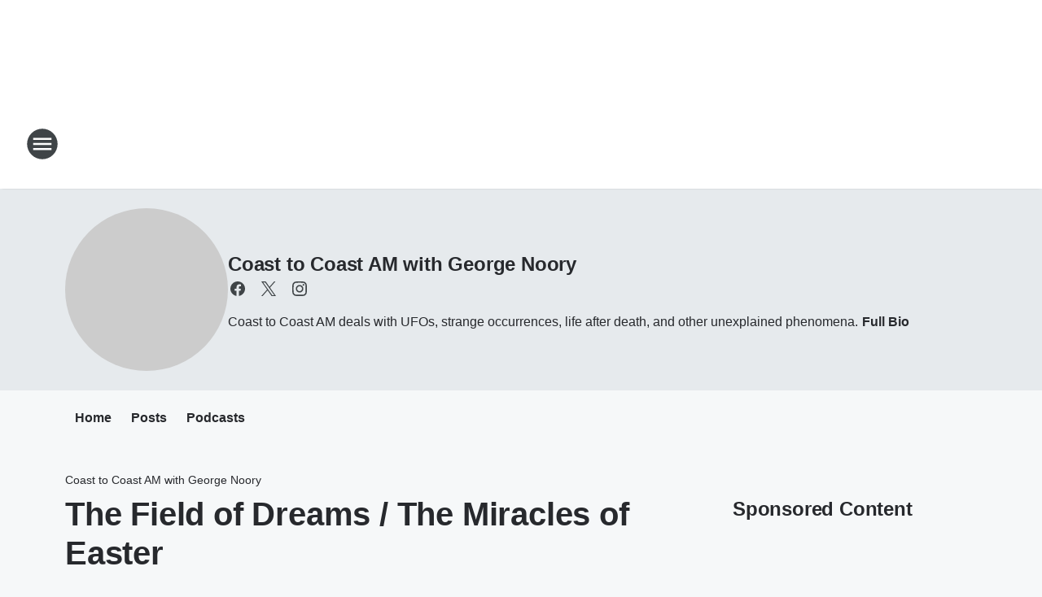

--- FILE ---
content_type: text/html; charset=utf-8
request_url: https://wjno.iheart.com/featured/coast-to-coast-am/content/coast2coastam-the-field-of-dreams-the-miracles-of-easter/
body_size: 84950
content:
<!DOCTYPE html>
        <html lang="en" dir="ltr">
            <head>
                <meta charset="UTF-8">
                <meta name="viewport" content="width=device-width, initial-scale=1.0">
                
                <style>:root{--color-white:#fff;--color-black:#000;--color-red:red;--color-brand-red:#c6002b;--color-brand-grey:#939697;--palette-red-600:#c6002b;--palette-red-500:#cd212e;--palette-red-400:#e22c3a;--palette-red-300:#f4747c;--palette-red-200:#f79096;--palette-red-100:#f4adb1;--palette-orange-600:#fb6825;--palette-orange-500:#fc833e;--palette-orange-400:#fc9e65;--palette-orange-300:#fdb990;--palette-orange-200:#fdd5bb;--palette-orange-100:#fef1e8;--palette-yellow-600:#fcba38;--palette-yellow-500:#fdc64c;--palette-yellow-400:#fdd36f;--palette-yellow-300:#fddf96;--palette-yellow-200:#feecbf;--palette-yellow-100:#fff8e9;--palette-green-600:#46815a;--palette-green-500:#62aa7b;--palette-green-400:#78d297;--palette-green-300:#8bdea7;--palette-green-200:#9ce2b4;--palette-green-100:#ace7c0;--palette-blue-600:#0055b7;--palette-blue-500:#509da7;--palette-blue-400:#60bac6;--palette-blue-300:#68c8d5;--palette-blue-200:#84dae5;--palette-blue-100:#a3e2eb;--palette-purple-600:#793cb7;--palette-purple-500:#8d5bcd;--palette-purple-400:#a071dc;--palette-purple-300:#a586e5;--palette-purple-200:#b895f2;--palette-purple-100:#c7a3f5;--palette-grey-600:#27292d;--palette-grey-600-rgb:39,41,45;--palette-grey-500:#3f4447;--palette-grey-500-rgb:63,68,71;--palette-grey-400:#717277;--palette-grey-400-rgb:113,114,119;--palette-grey-300:#a9afb2;--palette-grey-300-rgb:169,175,178;--palette-grey-250:#dadfe3;--palette-grey-250-rgb:218,223,227;--palette-grey-200:#e6eaed;--palette-grey-200-rgb:230,234,237;--palette-grey-150:#edf1f3;--palette-grey-150-rgb:237,241,243;--palette-grey-100:#f6f8f9;--palette-grey-100-rgb:246,248,249;--accent-color:var(--palette-grey-600);--station-accent-background:var(--palette-grey-600);--station-accent-background-overlay:var(--accent-color);--station-accent-foreground:var(--color-white);--station-font-family:"Segoe UI",Helvetica,Arial,sans-serif,"Apple Color Emoji","Segoe UI Emoji","Segoe UI Symbol";--body-bgcolor:var(--palette-grey-100);--body-font-family:var(--station-font-family);--body-font-size:1.6rem;--body-font-size-2:1.4rem;--body-text-color:var(--palette-grey-600);--secondary-text-color:var(--palette-grey-500);--caption-text-color:var(--palette-grey-400);--default-link-color:var(--palette-grey-600);--default-link-hover-color:var(--palette-grey-500);--station-link-color:var(--accent-color);--station-link-hover-color:var(--default-link-hover-color);--content-min-width:90rem;--content-max-width:128rem;--grid-vertical-spacing:3.2rem;--base-grid-gap:1.6rem;--region-row-gap:var(--grid-vertical-spacing);--grid-gutter-width:1.6rem;--front-matter-grid-column:2;--two-column-grid-template-columns:var(--grid-gutter-width) minmax(28.8rem,1fr) var(--grid-gutter-width);--full-width-grid-template-columns:1fr;--full-width-grid-block-template-columns:var(--grid-gutter-width) minmax(28.8rem,1fr) var(--grid-gutter-width);--site-theme-overlay-opacity:0.25;--site-theme-foreground-color:var(--palette-grey-500);--site-theme-foreground-hover-color:var(--palette-grey-400);--site-theme-background-color:var(--color-white);--text-highlight-background:var(--color-black);--text-highlight-foreground:var(--color-white);--alert-background-color:var(--palette-blue-600);--alert-foreground-color:var(--color-white);--browser-checker-bg-color:var(--palette-grey-400);--browser-checker-text-color:var(--color-black);--eyebrow-text-color:var(--palette-grey-600);--byline-text-color:var(--palette-grey-600);--button-background:var(--palette-grey-600);--button-foreground:var(--color-white);--button-border:none;--button-padding:1.5rem 2.4rem;--button-radius:99.9rem;--button-font-size:1.5rem;--button-font-weight:600;--button-line-height:2rem;--button-shadow:0 0.1rem 0.3rem rgba(0,0,0,.15);--button-hover-background:var(--palette-grey-500);--button-hover-foreground:var(--color-white);--button-hover-shadow:0 0.3rem 0.5rem rgba(0,0,0,.15);--button-hover-border:var(--button-border);--button-active-background:var(--button-background);--button-active-foreground:var(--button-foreground);--button-active-shadow:var(--button-shadow);--button-active-border:var(--button-border);--button-disabled-background:var(--palette-grey-250);--button-disabled-foreground:var(--palette-grey-300);--button-disabled-shadow:none;--button-disabled-border:var(--button-border);--button-secondary-background:transparent;--button-secondary-foreground:var(--palette-grey-600);--button-secondary-border:0.1rem solid var(--palette-grey-600);--button-secondary-hover-background:var(--palette-grey-150);--button-secondary-hover-foreground:var(--button-secondary-foreground);--button-secondary-hover-border:var(--button-secondary-border);--button-secondary-active-background:var(--palette-grey-600);--button-secondary-active-foreground:var(--color-white);--button-secondary-active-border:var(--button-secondary-border);--button-customized-foreground:var(--body-text-color);--button-customized-background:transparent;--button-customized-hover-foreground:var(--body-text-color);--button-customized-hover-background:transparent;--block-theme-foreground-color:var(--body-text-color);--block-theme-background-color:var(--palette-grey-200);--block-theme-background-overlay:transparent;--heading-vertical-margin:2.4rem;--card-heading-color:var(--palette-grey-600);--card-bg-color:var(--color-white);--card-text-primary-color:var(--palette-grey-600);--card-text-secondary-color:var(--palette-grey-500);--tabs-text-default-color:var(--palette-grey-500);--tabs-text-active-color:var(--palette-grey-600);--fader-bg-color:var(--palette-grey-200);--fader-width:3.2rem;--fader-gradient:linear-gradient(to right,rgba(var(--palette-grey-200-rgb),0) 0%,var(--palette-grey-200) 90%);--viewmore-text-color:var(--palette-grey-600);--heading-text-color:var(--body-text-color);--container-max-width:128rem;--container-horizontal-margin:1.6rem;--container-block-vertical-margin:1.6rem;--container-width:calc(100vw - var(--container-horizontal-margin)*2);--container-block-width:var(--container-width);--navigation-zindex:999;--playerbar-zindex:9;--legalnotice-zindex:10;--modal-zindex:1000;--heading-font-weight:900;--heading-margin-default:0;--heading-1-font-size:3.2rem;--heading-1-line-height:3.6rem;--heading-2-font-size:2.4rem;--heading-2-line-height:2.8rem;--heading-3-font-size:2.4rem;--heading-3-line-height:2.8rem;--heading-4-font-size:1.8rem;--heading-4-line-height:2.2rem;--heading-5-font-size:1.6rem;--heading-5-line-height:2rem;--heading-6-font-size:1.4rem;--heading-6-line-height:1.6rem;--elevation-1:0 0.1rem 0.3rem rgba(0,0,0,.15);--elevation-4:0 0.3rem 0.5rem rgba(0,0,0,.15);--elevation-6:0 0.5rem 0.8rem rgba(0,0,0,.15);--elevation-8:0 0.8rem 2.4rem rgba(0,0,0,.15);--elevation-up:0 -0.1rem 0.3rem -0.3rem #000;--elevation-down:0 0.1rem 0.3rem -0.3rem #000;--weather-icon-color:var(--color-white);--arrow-icon-color:var(--color-white);--icon-default-width:2.4rem;--icon-default-height:2.4rem;--icon-primary-color:var(--palette-grey-500);--icon-secondary-color:var(--color-white);--icon-primary-hover-color:var(--palette-grey-400);--icon-secondary-hover-color:var(--color-white);--search-input-foreground:var(--palette-grey-600);--search-input-background:transparent;--search-container-background:var(--color-white);--search-input-placeholder:var(--palette-grey-400);--template-grid-height:100%}@media screen and (min-width:768px){:root{--max-gutter:calc((100% - var(--container-max-width))/2);--grid-gutter-width:minmax(2rem,var(--max-gutter));--base-grid-gap:3.2rem;--two-column-grid-template-columns:var(--grid-gutter-width) minmax(32rem,60rem) minmax(32rem,38rem) var(--grid-gutter-width)}}@media screen and (min-width:1060px){:root{--grid-gutter-width:minmax(8rem,var(--max-gutter));--two-column-grid-template-columns:var(--grid-gutter-width) minmax(52rem,90rem) 38rem var(--grid-gutter-width);--full-width-grid-block-template-columns:var(--grid-gutter-width) minmax(90rem,1fr) var(--grid-gutter-width);--container-horizontal-margin:8rem;--container-block-vertical-margin:3.2rem;--heading-1-font-size:4rem;--heading-1-line-height:4.8rem;--heading-2-font-size:3.2rem;--heading-2-line-height:3.6rem}}body.theme-night{--site-theme-foreground-color:var(--palette-grey-100);--site-theme-foreground-hover-color:var(--palette-grey-300);--site-theme-background-color:var(--color-black);--alert-background-color:var(--color-white);--alert-foreground-color:var(--color-black);--search-input-foreground:var(--site-theme-foreground-color);--search-container-background:var(--site-theme-background-color);--search-input-placeholder:var(--site-theme-foreground-hover-color);--station-accent-background:var(--color-white);--station-accent-background-overlay:var(--accent-color);--station-accent-foreground:var(--color-black);--block-theme-background-color:var(--palette-grey-600);--block-theme-background-overlay:var(--accent-color);--block-theme-foreground-color:var(--color-white)}body.theme-night .themed-block{--tabs-text-default-color:var(--palette-grey-100);--tabs-text-active-color:var(--palette-grey-200);--card-text-primary-color:var(--block-theme-foreground-color);--card-text-secondary-color:var(--block-theme-foreground-color);--viewmore-text-color:var(--block-theme-foreground-color);--icon-primary-color:var(--block-theme-foreground-color);--heading-text-color:var(--block-theme-foreground-color);--default-link-color:var(--block-theme-foreground-color);--body-text-color:var(--block-theme-foreground-color);--fader-gradient:none;--eyebrow-text-color:var(--block-theme-foreground-color);--button-background:var(--color-white);--button-foreground:var(--palette-grey-600);--button-border:none;--button-hover-background:var(--palette-grey-100);--button-hover-foreground:var(--palette-grey-600);--button-active-background:var(--button-hover-background);--button-active-foreground:var(--button-hover-foreground);--button-disabled-background:var(--palette-grey-400);--button-disabled-foreground:var(--palette-grey-300);--button-secondary-background:transparent;--button-secondary-foreground:var(--color-white);--button-secondary-border:0.1rem solid var(--palette-grey-100);--button-secondary-hover-background:var(--palette-grey-100);--button-secondary-hover-foreground:var(--palette-grey-600);--button-secondary-hover-border:var(--button-secondary-border);--button-secondary-active-background:var(--color-white);--button-secondary-active-foreground:var(--palette-grey-600);--button-secondary-active-border:var(--button-secondary-border)}body.template-coast{--accent-color:var(--palette-grey-100);--body-bgcolor:var(--color-black);--body-text-color:var(--color-white);--card-heading-color:var(--color-white);--card-bg-color:transparent;--card-text-primary-color:var(--color-white);--card-text-secondary-color:var(--palette-grey-100);--heading-text-color:var(--body-text-color);--tabs-text-default-color:var(--color-white);--tabs-text-active-color:var(--palette-grey-100);--button-customized-foreground:var(--default-link-color);--button-customized-hover-foreground:var(--default-link-hover-color)}.card-title{font-size:var(--heading-4-font-size);font-weight:var(--heading-font-weight);line-height:var(--heading-4-line-height)}.alerts:not(:empty),.themed-block{background-color:var(--block-theme-background-color);max-width:none;position:relative}.theme-night .alerts:not(:empty)>*,.theme-night .themed-block>*{position:relative;z-index:1}.theme-night .alerts:not(:empty):before,.theme-night .themed-block:before{background-color:var(--block-theme-background-overlay);content:"";display:inline-flex;height:100%;left:0;opacity:var(--site-theme-overlay-opacity);position:absolute;top:0;width:100%;z-index:0}.subheading{color:var(--secondary-text-color)}.caption{color:var(--caption-text-color)}.scroll-blocker{background-color:rgba(0,0,0,.7);height:100vh;left:0;opacity:0;position:fixed;top:0;transition:visibility 0s ease-in-out,opacity .3s;visibility:hidden;width:100%;z-index:10}.no-content{display:none}.hidden{display:none!important}.search-button{background-color:transparent;border:none;cursor:pointer;line-height:0;margin:0;padding:0}.search-button svg .primary-path{fill:var(--icon-primary-color)}.search-button:active svg .primary-path,.search-button:hover svg .primary-path{fill:var(--icon-primary-hover-color)}.text-default{color:var(--palette-grey-500)}.text-headline{color:var(--palette-grey-600)}.text-caption{color:var(--palette-grey-400)}.text-on-dark{color:#fff}.text-on-light{color:var(--palette-grey-500)}.text-inactive{color:var(--palette-grey-300)}.text-link{color:var(--palette-red-400)}.bg-default{background-color:var(--palette-grey-100)}.bg-light{background-color:#fff}.bg-dark{background-color:var(--palette-grey-600)}.bg-inactive{background-color:var(--palette-grey-300)}.bg-selected{background-color:var(--palette-red-400)}.border-default{border-color:var(--palette-grey-300)}.border-neutral-light{border-color:var(--palette-grey-200)}.border-neutral-dark{border-color:var(--palette-grey-400)}.border-dark{border-color:var(--palette-grey-500)}.card{box-shadow:var(--elevation-1)}.card:hover{box-shadow:var(--elevation-4)}.menu{box-shadow:var(--elevation-6)}.dialog{box-shadow:var(--elevation-8)}.elevation-01,.navigation-bar{box-shadow:var(--elevation-1)}.elevation-01,.elevation-04{border-radius:.6rem}.elevation-04{box-shadow:var(--elevation-4)}.elevation-06{border-radius:.6rem;box-shadow:var(--elevation-6)}.elevation-08{border-radius:.6rem;box-shadow:var(--elevation-8)}.elevation-up{border-radius:.6rem;box-shadow:var(--elevation-up)}.img-responsive{height:auto;max-width:100%}.warning-text{background:var(--palette-yellow-300);border-radius:.6rem;box-shadow:0 .4rem .4rem rgba(0,0,0,.1);color:var(--palette-grey-600);display:flex;font-size:1.6rem;font-weight:400;gap:.8rem;padding:1.6rem;width:100%}.warning-text:before{content:url("data:image/svg+xml;utf8,<svg xmlns='http://www.w3.org/2000/svg' fill='brown'><path d='M11.777.465a.882.882 0 00-1.554 0L.122 18.605C-.224 19.225.208 20 .899 20H21.1c.691 0 1.123-.775.777-1.395L11.777.465zM11 12.5c-.55 0-1-.45-1-1v-4c0-.55.45-1 1-1s1 .45 1 1v4c0 .55-.45 1-1 1zm0 4a1 1 0 110-2 1 1 0 010 2z' /></svg>");display:block;height:2rem;width:2.2rem}.fader{position:relative}.fader:after{background:var(--fader-gradient);content:"";display:inline-block;height:100%;position:absolute;right:-.1rem;top:-.1rem;width:var(--fader-width)}.fader .fade{display:none}.alerts:not(:empty){margin-bottom:-.1rem;padding:2.4rem 0}hr.divider{background-color:var(--palette-grey-300);border:none;height:.1rem;margin:0}hr.dark{background:var(--palette-grey-400)}html{font-size:10px;margin:0;max-width:100vw;padding:0;width:100%}html *{box-sizing:border-box}@-moz-document url-prefix(){body{font-weight:lighter}}body{background-color:var(--body-bgcolor);color:var(--body-text-color);font-family:var(--body-font-family);font-size:var(--body-font-size);margin:0;overflow:hidden;overflow-anchor:none;padding:0;position:relative;width:100%}body.no-scroll{height:100vh;overflow:hidden}body.no-scroll .scroll-blocker{opacity:1;visibility:visible}a{color:var(--default-link-color)}a.next-page{height:.1rem;visibility:hidden}h1,h2,h3,h4,h5,h6{color:var(--heading-text-color);font-weight:var(--heading-font-weight);margin:var(--heading-margin-default)}h1,h2,h3,h4{letter-spacing:-.02rem}h1{font-size:var(--heading-1-font-size);line-height:var(--heading-1-line-height)}h2{font-size:var(--heading-2-font-size);line-height:var(--heading-2-line-height)}h3{font-size:var(--heading-3-font-size);line-height:var(--heading-3-line-height)}h4{font-size:var(--heading-4-font-size);line-height:var(--heading-4-line-height)}h5{font-size:var(--heading-5-font-size);line-height:var(--heading-5-line-height)}h6{font-size:var(--heading-6-font-size);line-height:var(--heading-6-line-height)}figure{margin:0 auto}[type=email],[type=number],[type=password],input[type=text]{background:#fff;border:.1rem solid #717277;border-radius:.6rem}.tabbed-item:focus{background-color:#ff0!important;outline:.2rem dashed red!important}button{font-family:var(--body-font-family)}svg .primary-path{fill:var(--icon-primary-color)}svg .secondary-path{fill:var(--icon-secondary-color)}::selection{background-color:var(--text-highlight-background);color:var(--text-highlight-foreground)}@media print{@page{size:A4 portrait;margin:1cm}::-webkit-scrollbar{display:none}body{background:#fff!important;color:#000;font:13pt Georgia,Times New Roman,Times,serif;line-height:1.3;margin:0}#app{display:block;height:100%;width:auto}h1{font-size:24pt}h2,h3,h4{font-size:14pt;margin-top:2.5rem}h1,h2,h3,h4,h5,h6{page-break-after:avoid}a,blockquote,h1,h2,h3,h4,h5,h6,img,p{page-break-inside:avoid}img{page-break-after:avoid}pre,table{page-break-inside:avoid}a,a:link,a:visited{background:transparent;color:#520;font-weight:700;text-align:left;text-decoration:underline}a[href^="#"]{font-weight:400;text-decoration:none}a:after>img,article a[href^="#"]:after{content:""}address,blockquote,dd,dt,li,p{font-size:100%}ol,ul{list-style:square;margin-bottom:20pt;margin-left:18pt}li{line-height:1.6em}.component-site-header{display:block;position:relative}.component-site-header .main-header-items{display:block;width:100%}iframe{height:0!important;line-height:0pt!important;overflow:hidden!important;white-space:nowrap;width:0!important}.component-ad-unit,.component-pushdown,.component-recommendation,.component-social-network-icons,.footer-national-links,.lower-footer-national-links,.nav-toggler,.search-user-container,.share-icons,iframe,nav{display:none}}.component-app{background-color:pink;display:flex;flex-direction:column}.template-grid{display:grid;grid-template-areas:"router-outlet" "player-bar";grid-template-columns:1fr;grid-template-rows:1fr auto;height:100vh;height:var(--template-grid-height);overflow:hidden}.template-grid>.component-routes{grid-area:router-outlet;overflow:auto}.template-grid>.ihr-player-bar{grid-area:player-bar}
/*# sourceMappingURL=local-critical-style.5a54a2ee878d2c1e77ca.css.map*/</style>
                <link rel="preconnect" href="https://static.inferno.iheart.com" data-reactroot=""/><link rel="preconnect" href="https://i.iheart.com" data-reactroot=""/><link rel="preconnect" href="https://webapi.radioedit.iheart.com" data-reactroot=""/><link rel="preconnect" href="https://us.api.iheart.com" data-reactroot=""/><link rel="preconnect" href="https://https://cdn.cookielaw.org" data-reactroot=""/><link rel="preconnect" href="https://www.iheart.com" data-reactroot=""/><link rel="dns-prefetch" href="https://static.inferno.iheart.com" data-reactroot=""/><link rel="preload" href="https://cdn.cookielaw.org/consent/7d044e9d-e966-4b73-b448-a29d06f71027/otSDKStub.js" as="script" data-reactroot=""/><link rel="preload" href="https://cdn.cookielaw.org/opt-out/otCCPAiab.js" as="script" data-reactroot=""/>
                
                <link data-chunk="bundle" rel="stylesheet" href="https://static.inferno.iheart.com/inferno/styles/bundle.ae0ba735483751a796dd.css">
<link data-chunk="local" rel="stylesheet" href="https://static.inferno.iheart.com/inferno/styles/local.bc06f128f534d4a5d747.css">
<link data-chunk="microsite-MicrositeHeader-component" rel="stylesheet" href="https://static.inferno.iheart.com/inferno/styles/microsite-MicrositeHeader-component.780a6e13066902c1f710.css">
<link data-chunk="microsite-MicrositeMenu-component" rel="stylesheet" href="https://static.inferno.iheart.com/inferno/styles/microsite-MicrositeMenu-component.809d23021acde53612aa.css">
<link data-chunk="FrontMatter-component" rel="stylesheet" href="https://static.inferno.iheart.com/inferno/styles/FrontMatter-component.2085be03ea772e448ffc.css">
<link data-chunk="Heading-component" rel="stylesheet" href="https://static.inferno.iheart.com/inferno/styles/Heading-component.d79a5c95e6ef67a97bca.css">
<link data-chunk="ContentFooter-component" rel="stylesheet" href="https://static.inferno.iheart.com/inferno/styles/ContentFooter-component.7ea91bf7ec559f99616e.css">
<link data-chunk="core-page-blocks-recommendation-Recommendation-component" rel="stylesheet" href="https://static.inferno.iheart.com/inferno/styles/core-page-blocks-recommendation-Recommendation-component.2fbf0f823711108d2479.css">
<link data-chunk="core-page-blocks-datasource-DatasourceLoader-component" rel="stylesheet" href="https://static.inferno.iheart.com/inferno/styles/core-page-blocks-datasource-DatasourceLoader-component.ed118ca85e0cefc658b6.css">
<link data-chunk="components-Eyebrow-component" rel="stylesheet" href="https://static.inferno.iheart.com/inferno/styles/Eyebrow-component.23e83d8b8cab22ea99d6.css">
                <style data-reactroot="">:root {
        --station-font-family: "Roboto","Segoe UI",Helvetica,Arial,sans-serif,"Apple Color Emoji","Segoe UI Emoji","Segoe UI Symbol";
        --gradient-start: hsl(355,85.4%,41.3%);
        --gradient-stop: hsl(355,85.4%,35.3%);
        
                --accent-color: #ee2738;
            
        
             --darkFooterColor: hsl(355,85.4%,39.3%);
             
        --premiere-footer-dark-color:var(--darkFooterColor);
    }</style>
                
                <title data-rh="true">The Field of Dreams / The Miracles of Easter | 1290 WJNO | Coast to Coast AM with George Noory</title>
                <link data-rh="true" rel="shortcut icon" type="" title="" href="https://i.iheart.com/v3/re/assets.brands/604149372ee20b436a9fe10d?ops=gravity(%22center%22),contain(32,32),quality(65)"/><link data-rh="true" rel="apple-touch-icon" type="" title="" href="https://i.iheart.com/v3/re/assets.brands/604149372ee20b436a9fe10d?ops=new(),flood(%22white%22),swap(),merge(%22over%22),gravity(%22center%22),contain(167,167),quality(80),format(%22png%22)"/><link data-rh="true" rel="image_src" type="" title="" href="https://i.iheart.com/v3/re/assets.getty/5f906983a83fb9b283aa7829?ops=gravity(%22north%22),fit(1200,675),quality(65)"/><link data-rh="true" rel="canonical" type="" title="" href="https://www.coasttocoastam.com/show/2024-03-30-show/"/>
                <meta data-rh="true" property="og:locale" content="en_us"/><meta data-rh="true" name="msapplication-TileColor" content="#fff"/><meta data-rh="true" name="msvalidate.01" content="E98E323249F89ACF6294F958692E230B"/><meta data-rh="true" name="format-detection" content="telephone=no"/><meta data-rh="true" name="theme-color" content="#ee2738"/><meta data-rh="true" property="og:title" content="The Field of Dreams / The Miracles of Easter | 1290 WJNO | Coast to Coast AM with George Noory"/><meta data-rh="true" property="twitter:title" content="The Field of Dreams / The Miracles of Easter | 1290 WJNO | Coast to Coast AM with George Noory"/><meta data-rh="true" itemprop="name" content="The Field of Dreams / The Miracles of Easter | 1290 WJNO | Coast to Coast AM with George Noory"/><meta data-rh="true" name="description" content="Barbara Shupe discussed her encounters with Sasquatch, little people, and fairies. Followed by Stan Larimer who delved into the story of the resurrection of Jesus and the miracles of Easter."/><meta data-rh="true" property="og:description" content="Barbara Shupe discussed her encounters with Sasquatch, little people, and fairies. Followed by Stan Larimer who delved into the story of the resurrection of Jesus and the miracles of Easter."/><meta data-rh="true" property="twitter:description" content="Barbara Shupe discussed her encounters with Sasquatch, little people, and fairies. Followed by Stan Larimer who delved into the story of the resurrection of Jesus and the miracles of Easter."/><meta data-rh="true" itemprop="description" content="Barbara Shupe discussed her encounters with Sasquatch, little people, and fairies. Followed by Stan Larimer who delved into the story of the resurrection of Jesus and the miracles of Easter."/><meta data-rh="true" name="keywords" content="WJNO, News, Talk, Radio, Live, Local, The Morning Rush, Glenn Beck, Rush Limbaugh, The Sean Hannity Show, West Palm Beach, Weather, Traffic"/><meta data-rh="true" property="og:url" content="https://wjno.iheart.com/featured/coast-to-coast-am/content/coast2coastam-the-field-of-dreams-the-miracles-of-easter/"/><meta data-rh="true" property="twitter:url" content="https://wjno.iheart.com/featured/coast-to-coast-am/content/coast2coastam-the-field-of-dreams-the-miracles-of-easter/"/><meta data-rh="true" itemprop="url" content="https://wjno.iheart.com/featured/coast-to-coast-am/content/coast2coastam-the-field-of-dreams-the-miracles-of-easter/"/><meta data-rh="true" name="thumbnail" content="https://i.iheart.com/v3/re/assets.getty/5f906983a83fb9b283aa7829?ops=gravity(%22north%22),fit(1200,675),quality(65)"/><meta data-rh="true" property="og:image" content="https://i.iheart.com/v3/re/assets.getty/5f906983a83fb9b283aa7829?ops=gravity(%22north%22),fit(1200,675),quality(65)"/><meta data-rh="true" property="og:image:width" content="1200"/><meta data-rh="true" property="og:image:height" content="675"/><meta data-rh="true" property="twitter:image" content="https://i.iheart.com/v3/re/assets.getty/5f906983a83fb9b283aa7829?ops=gravity(%22north%22),fit(1200,675),quality(65)"/><meta data-rh="true" itemprop="image" content="https://i.iheart.com/v3/re/assets.getty/5f906983a83fb9b283aa7829?ops=gravity(%22north%22),fit(1200,675),quality(65)"/><meta data-rh="true" name="msapplication-TileImage" content="https://i.iheart.com/v3/re/assets.getty/5f906983a83fb9b283aa7829?ops=gravity(%22north%22),fit(1200,675),quality(65)"/><meta data-rh="true" property="twitter:card" content="summary_large_image"/><meta data-rh="true" property="twitter:site" content="@coasttocoastam"/><meta data-rh="true" property="twitter:creator" content="@coasttocoastam"/><meta data-rh="true" property="twitter:domain" content="news.iheart.com"/><meta data-rh="true" property="og:site_name" content="Coast to Coast AM with George Noory"/><meta data-rh="true" name="application-name" content="1290 WJNO"/><meta data-rh="true" name="google-site-verification" content="p2FWrUKxtwBmQgHV4CjD80oKdZZBjmMNByoWvZMsYso"/><meta data-rh="true" property="twitter:tile:image:alt" content="Barbara Shupe discussed her encounters with Sasquatch, little people, and fairies. Followed by Stan Larimer who delved into the story of the resurrection of Jesus and the miracles of Easter."/><meta data-rh="true" property="twitter::tile:image" content="https://i.iheart.com/v3/re/assets.getty/5f906983a83fb9b283aa7829?ops=gravity(%22north%22),fit(1200,675),quality(65)"/><meta data-rh="true" property="og:type" content="article"/><meta data-rh="true" property="twitter:tile:template:testing" content="1"/><meta data-rh="true" name="robots" content="max-image-preview:large"/>
                
            </head>
            <body class="theme-light template-default">
                <div id="app"><div class="component-template template-grid" data-reactroot=""><div class="component-routes"><div class="component-pushdown"><div tabindex="-1" class="component-ad-unit lazy-load" data-position="3330" data-split="50" id="dfp-ad-3330-ad:top-leaderboard"></div></div><header class="component-site-header"><section class="main-header-items"><button aria-label="Open Site Navigation" class="nav-toggler" tabindex="0"><svg tabindex="-1" focusable="false" class="svg-icon icon-hamburger" width="32px" height="32px" viewBox="0 0 32 32" fill="none" xmlns="http://www.w3.org/2000/svg"><circle cx="16" cy="16" r="15" fill="none" stroke="none" stroke-width="2"></circle><path fill-rule="evenodd" clip-rule="evenodd" tabindex="-1" class="primary-path" fill="none" d="M7 22h18v-2H7v2zm0-5h18v-2H7v2zm0-7v2h18v-2H7z"></path></svg></button><nav class="" tabindex="-1" aria-hidden="true" aria-label="Primary Site Navigation" id="component-site-nav"><header class="navbar-header"><figure class="component-station-logo"><a aria-label="Station Link" tabindex="0" href="/"><img src="https://i.iheart.com/v3/re/new_assets/657a801f5f33ce858cbbbf54?ops=gravity(%22center%22),contain(180,60)&amp;quality=80" data-src="https://i.iheart.com/v3/re/new_assets/657a801f5f33ce858cbbbf54?ops=gravity(%22center%22),contain(180,60)&amp;quality=80" data-srcset="https://i.iheart.com/v3/re/new_assets/657a801f5f33ce858cbbbf54?ops=gravity(%22center%22),contain(180,60)&amp;quality=80 1x,https://i.iheart.com/v3/re/new_assets/657a801f5f33ce858cbbbf54?ops=gravity(%22center%22),contain(360,120)&amp;quality=80 2x" sizes="" alt="1290 WJNO - The Palm Beaches&#x27; Home for Mudd, Beck, Hannity, Clay &amp; Buck, Levin &amp; Noory" class="lazyload" srcSet="https://i.iheart.com/v3/re/new_assets/657a801f5f33ce858cbbbf54?ops=gravity(%22center%22),contain(180,60)&amp;quality=80 1x,https://i.iheart.com/v3/re/new_assets/657a801f5f33ce858cbbbf54?ops=gravity(%22center%22),contain(360,120)&amp;quality=80 2x" width="180" height="60"/></a></figure><button class="CloseButton-module_close_4S+oa undefined" aria-label="Close Site Navigation" tabindex="0"><svg class="svg-icon icon-close" focusable="false" tabindex="-1" aria-hidden="true" width="24" height="24" viewBox="0 0 24 24" fill="none" xmlns="http://www.w3.org/2000/svg"><path aria-hidden="true" focusable="false" tabindex="-1" class="primary-path" d="M18.3 5.70997C17.91 5.31997 17.28 5.31997 16.89 5.70997L12 10.59L7.10997 5.69997C6.71997 5.30997 6.08997 5.30997 5.69997 5.69997C5.30997 6.08997 5.30997 6.71997 5.69997 7.10997L10.59 12L5.69997 16.89C5.30997 17.28 5.30997 17.91 5.69997 18.3C6.08997 18.69 6.71997 18.69 7.10997 18.3L12 13.41L16.89 18.3C17.28 18.69 17.91 18.69 18.3 18.3C18.69 17.91 18.69 17.28 18.3 16.89L13.41 12L18.3 7.10997C18.68 6.72997 18.68 6.08997 18.3 5.70997Z" fill="#3F4447"></path></svg></button></header><hr class="divider"/><section class="nav-inner-wrapper"><ul style="max-height:calc(100vh - 100px)" class="menu-container main-nav"><li class="menu-top-label"><button aria-label="Listen" class="button-text" tabindex="0"><span class="menu-label">Listen</span></button></li><li data-testid="menu-top-label" class="menu-top-label menu-toggler"><button aria-label="Toggle Menu for On-Air" class="button-text" tabindex="0"><span class="menu-label">On-Air</span><svg tabindex="-1" focusable="false" class="svg-icon icon-expand" width="24" height="24" viewBox="0 0 24 24" fill="none" xmlns="http://www.w3.org/2000/svg"><path class="primary-path" tabindex="-1" d="M15.88 9.29006L12 13.1701L8.11998 9.29006C7.72998 8.90006 7.09998 8.90006 6.70998 9.29006C6.31998 9.68006 6.31998 10.3101 6.70998 10.7001L11.3 15.2901C11.69 15.6801 12.32 15.6801 12.71 15.2901L17.3 10.7001C17.69 10.3101 17.69 9.68006 17.3 9.29006C16.91 8.91006 16.27 8.90006 15.88 9.29006Z"></path></svg></button><ul class="submenu-container" aria-hidden="true"><li><a aria-label="The Brian Mudd Show" tabindex="0" href="/featured/brian-mudd/">The Brian Mudd Show</a></li><li><a aria-label="Joel Malkin" tabindex="0" href="/featured/joel-onair/">Joel Malkin</a></li><li><a aria-label="Glenn Beck" tabindex="0" href="/featured/glenn-beck/">Glenn Beck</a></li><li><a aria-label="Clay &amp; Buck" tabindex="0" href="/featured/the-clay-travis-and-buck-sexton-show/">Clay &amp; Buck</a></li><li><a aria-label="Sean Hannity" tabindex="0" href="/featured/the-sean-hannity-show/">Sean Hannity</a></li><li><a aria-label="Mark Levin" tabindex="0" href="/featured/mark-levin/">Mark Levin</a></li><li><a aria-label="The Jesse Kelly Show" tabindex="0" href="/featured/the-jesse-kelly-show/">The Jesse Kelly Show</a></li><li><a aria-label="The Michael Berry Show" tabindex="0" href="/featured/michael-berry/">The Michael Berry Show</a></li><li><a aria-label="Coast to Coast AM with George Noory" tabindex="0" href="/featured/coast-to-coast-am/">Coast to Coast AM with George Noory</a></li><li><a href="https://singerwealth.com/" target="_blank" rel="noopener" aria-label="Singer Wealth">Singer Wealth</a></li><li><a href="https://www.iheart.com/podcast/handel-on-the-law-19473016/" target="_blank" rel="noopener" aria-label="Handel on the Law">Handel on the Law</a></li><li><a href="https://www.safemoneyandincomeradio.com/Landing/Host/Michael-Laura-Lehrhaupt" target="_blank" rel="noopener" aria-label="Safe Money &amp; Income Radio with Michael &amp; Laura Lehrhaupt">Safe Money &amp; Income Radio with Michael &amp; Laura Lehrhaupt</a></li><li><a aria-label="On-Air Schedule" tabindex="0" href="/schedule/">On-Air Schedule</a></li></ul></li><li data-testid="menu-top-label" class="menu-top-label menu-toggler"><button aria-label="Toggle Menu for News &amp; Media" class="button-text" tabindex="0"><span class="menu-label">News &amp; Media</span><svg tabindex="-1" focusable="false" class="svg-icon icon-expand" width="24" height="24" viewBox="0 0 24 24" fill="none" xmlns="http://www.w3.org/2000/svg"><path class="primary-path" tabindex="-1" d="M15.88 9.29006L12 13.1701L8.11998 9.29006C7.72998 8.90006 7.09998 8.90006 6.70998 9.29006C6.31998 9.68006 6.31998 10.3101 6.70998 10.7001L11.3 15.2901C11.69 15.6801 12.32 15.6801 12.71 15.2901L17.3 10.7001C17.69 10.3101 17.69 9.68006 17.3 9.29006C16.91 8.91006 16.27 8.90006 15.88 9.29006Z"></path></svg></button><ul class="submenu-container" aria-hidden="true"><li><a aria-label="Florida News" tabindex="0" href="/featured/florida-news/">Florida News</a></li><li><a aria-label="National News" tabindex="0" href="/topic/national-news/">National News</a></li><li><a aria-label="Election Spotlight" tabindex="0" href="/featured/election-spotlight/">Election Spotlight</a></li><li><a aria-label="Politics" tabindex="0" href="/topic/politics/">Politics</a></li><li><a aria-label="Sports" tabindex="0" href="/topic/sports/">Sports</a></li><li><a aria-label="Weird News" tabindex="0" href="/topic/weird-news/">Weird News</a></li></ul></li><li data-testid="menu-top-label" class="menu-top-label menu-toggler"><button aria-label="Toggle Menu for Weather &amp; Traffic" class="button-text" tabindex="0"><span class="menu-label">Weather &amp; Traffic</span><svg tabindex="-1" focusable="false" class="svg-icon icon-expand" width="24" height="24" viewBox="0 0 24 24" fill="none" xmlns="http://www.w3.org/2000/svg"><path class="primary-path" tabindex="-1" d="M15.88 9.29006L12 13.1701L8.11998 9.29006C7.72998 8.90006 7.09998 8.90006 6.70998 9.29006C6.31998 9.68006 6.31998 10.3101 6.70998 10.7001L11.3 15.2901C11.69 15.6801 12.32 15.6801 12.71 15.2901L17.3 10.7001C17.69 10.3101 17.69 9.68006 17.3 9.29006C16.91 8.91006 16.27 8.90006 15.88 9.29006Z"></path></svg></button><ul class="submenu-container" aria-hidden="true"><li><a aria-label="Weather" tabindex="0" href="/weather/">Weather</a></li><li><a aria-label="Traffic" tabindex="0" href="/traffic/">Traffic</a></li><li><a aria-label="Operation Storm Watch" tabindex="0" href="/featured/operation-stormwatch-916/">Operation Storm Watch</a></li></ul></li><li class="menu-top-label"><a aria-label="Operation Storm Watch" tabindex="0" href="/featured/operation-stormwatch-916/">Operation Storm Watch</a></li><li data-testid="menu-top-label" class="menu-top-label menu-toggler"><button aria-label="Toggle Menu for Podcasts" class="button-text" tabindex="0"><span class="menu-label">Podcasts</span><svg tabindex="-1" focusable="false" class="svg-icon icon-expand" width="24" height="24" viewBox="0 0 24 24" fill="none" xmlns="http://www.w3.org/2000/svg"><path class="primary-path" tabindex="-1" d="M15.88 9.29006L12 13.1701L8.11998 9.29006C7.72998 8.90006 7.09998 8.90006 6.70998 9.29006C6.31998 9.68006 6.31998 10.3101 6.70998 10.7001L11.3 15.2901C11.69 15.6801 12.32 15.6801 12.71 15.2901L17.3 10.7001C17.69 10.3101 17.69 9.68006 17.3 9.29006C16.91 8.91006 16.27 8.90006 15.88 9.29006Z"></path></svg></button><ul class="submenu-container" aria-hidden="true"><li><a href="https://www.iheart.com/podcast/Brian-Mudds-tracks-23562567/" target="_blank" rel="noopener" aria-label="The Brian Mudd Show">The Brian Mudd Show</a></li><li><a href="https://www.iheart.com/podcast/1248-frankly-speaking-79661522/" target="_blank" rel="noopener" aria-label="Frankly Speaking">Frankly Speaking</a></li><li><a href="https://www.iheart.com/podcast/the-glenn-beck-program-23014384/" target="_blank" rel="noopener" aria-label="The Glenn Beck Program">The Glenn Beck Program</a></li><li><a href="https://www.iheart.com/podcast/53-level-up-with-coach-fergie-271230394/" target="_blank" rel="noopener" aria-label="Level Up with Coach Fergie">Level Up with Coach Fergie</a></li><li><a href="https://www.iheart.com/podcast/local-news-wire-28247657/" target="_blank" rel="noopener" aria-label="Local News Wire">Local News Wire</a></li><li><a href="https://www.iheart.com/podcast/486-palm-beach-perspective-28236857/" target="_blank" rel="noopener" aria-label="Palm Beach Perspective">Palm Beach Perspective</a></li><li><a href="https://www.iheart.com/podcast/51-the-sean-hannity-show-24392822/" target="_blank" rel="noopener" aria-label="The Sean Hannity Show">The Sean Hannity Show</a></li><li><a href="https://www.iheart.com/podcast/486-treu-group-real-estate-wee-28236878/" target="_blank" rel="noopener" aria-label="Treu Group Real Estate Weekly Tips">Treu Group Real Estate Weekly Tips</a></li></ul></li><li data-testid="menu-top-label" class="menu-top-label menu-toggler"><button aria-label="Toggle Menu for Connect" class="button-text" tabindex="0"><span class="menu-label">Connect</span><svg tabindex="-1" focusable="false" class="svg-icon icon-expand" width="24" height="24" viewBox="0 0 24 24" fill="none" xmlns="http://www.w3.org/2000/svg"><path class="primary-path" tabindex="-1" d="M15.88 9.29006L12 13.1701L8.11998 9.29006C7.72998 8.90006 7.09998 8.90006 6.70998 9.29006C6.31998 9.68006 6.31998 10.3101 6.70998 10.7001L11.3 15.2901C11.69 15.6801 12.32 15.6801 12.71 15.2901L17.3 10.7001C17.69 10.3101 17.69 9.68006 17.3 9.29006C16.91 8.91006 16.27 8.90006 15.88 9.29006Z"></path></svg></button><ul class="submenu-container" aria-hidden="true"><li><a aria-label="Download iHeartRadio" tabindex="0" href="/apps/">Download iHeartRadio</a></li><li><a aria-label="Smart Devices" tabindex="0" href="/amazon-alexa-and-google-home/">Smart Devices</a></li><li><a aria-label="Calendar" tabindex="0" href="/calendar/">Calendar</a></li><li><a href="https://www.iheartmedia.com/careers" target="_blank" rel="noopener" aria-label="Jobs">Jobs</a></li><li><a aria-label="Advertise With Us" tabindex="0" href="/advertise/">Advertise With Us</a></li></ul></li><li class="menu-top-label menu-toggler"><button aria-label="Toggle Menu for Contests &amp; Promotions" class="button-text" tabindex="0"><span class="menu-label">Contests &amp; Promotions</span><svg tabindex="-1" focusable="false" class="svg-icon icon-expand" width="24" height="24" viewBox="0 0 24 24" fill="none" xmlns="http://www.w3.org/2000/svg"><path class="primary-path" tabindex="-1" d="M15.88 9.29006L12 13.1701L8.11998 9.29006C7.72998 8.90006 7.09998 8.90006 6.70998 9.29006C6.31998 9.68006 6.31998 10.3101 6.70998 10.7001L11.3 15.2901C11.69 15.6801 12.32 15.6801 12.71 15.2901L17.3 10.7001C17.69 10.3101 17.69 9.68006 17.3 9.29006C16.91 8.91006 16.27 8.90006 15.88 9.29006Z"></path></svg></button><ul class="submenu-container" aria-hidden="true"><li><a href="https://www.iheartradiobroadway.com/featured/iheart-amda/" target="_blank" rel="noopener" aria-label="Win A Full-Tuition Scholarship To AMDA College Of The Performing Arts!">Win A Full-Tuition Scholarship To AMDA College Of The Performing Arts!</a></li><li><a aria-label="Grand In Your Hand" tabindex="0" href="/promotions/grand-in-your-hand-1843988/">Grand In Your Hand</a></li><li><a aria-label="Win Tickets to the South Florida Fair!" tabindex="0" href="/promotions/win-tickets-to-the-south-florida-1845352/">Win Tickets to the South Florida Fair!</a></li><li><a href="https://www.donorschoose.org/iheartradio" target="_blank" rel="noopener" aria-label="Give Your Favorite Teacher A Chance To Win $5,000 In Classroom Supplies!">Give Your Favorite Teacher A Chance To Win $5,000 In Classroom Supplies!</a></li><li><a aria-label="Fresh From Florida Grocery Giveaway" tabindex="0" href="/promotions/fresh-from-florida-grocery-giveaway-1846325/">Fresh From Florida Grocery Giveaway</a></li><li><a aria-label="All Contests &amp; Promotions" tabindex="0" href="/promotions/">All Contests &amp; Promotions</a></li><li><a aria-label="Contest Rules" tabindex="0" href="/rules/">Contest Rules</a></li></ul></li><li class="menu-top-label"><a tabindex="0" href="/contact/">Contact</a></li><li class="menu-top-label"><a tabindex="0" href="/newsletter/">Newsletter</a></li><li class="menu-top-label"><a tabindex="0" href="/advertise/">Advertise on 1290 WJNO</a></li><li class="menu-top-label"><a href="tel:1-844-844-iHeart">1-844-844-iHeart</a></li><ul class="component-social-icons"><li class="icon-container"><a href="//www.facebook.com/WJNONews" aria-label="Visit us on facebook" target="_blank" rel="noopener"><svg tabindex="-1" focusable="false" class="svg-icon icon-facebook" width="24" height="24" viewBox="0 0 24 24" xmlns="http://www.w3.org/2000/svg" fill="none"><path class="primary-path" tabindex="-1" d="M21 12C21 7.02891 16.9711 3 12 3C7.02891 3 3 7.02891 3 12C3 16.493 6.29062 20.216 10.5938 20.891V14.6016H8.30859V12H10.5938V10.0172C10.5938 7.76191 11.9367 6.51562 13.9934 6.51562C14.9777 6.51562 16.0078 6.69141 16.0078 6.69141V8.90625H14.8723C13.7543 8.90625 13.4062 9.60059 13.4062 10.3125V12H15.9023L15.5033 14.6016H13.4062V20.891C17.7094 20.216 21 16.493 21 12Z" fill="#27292D"></path><path class="secondary-path" tabindex="-1" d="M15.5033 14.6016L15.9023 12H13.4062V10.3125C13.4062 9.60059 13.7543 8.90625 14.8723 8.90625H16.0078V6.69141C16.0078 6.69141 14.9777 6.51562 13.9934 6.51562C11.9367 6.51562 10.5938 7.76191 10.5938 10.0172V12H8.30859V14.6016H10.5938V20.891C11.0525 20.9631 11.5219 21 12 21C12.4781 21 12.9475 20.9631 13.4062 20.891V14.6016H15.5033Z" fill="white"></path></svg></a></li><li class="icon-container"><a href="//www.x.com/WJNONews" aria-label="Visit us on X" target="_blank" rel="noopener"><svg tabindex="-1" focusable="false" class="svg-icon icon-twitter" xmlns="http://www.w3.org/2000/svg" width="24" height="24" viewBox="0 0 24 24" fill="none"><path class="primary-path" d="M13.7124 10.6218L20.4133 3H18.8254L13.0071 9.61788L8.35992 3H3L10.0274 13.0074L3 21H4.58799L10.7324 14.0113L15.6401 21H21L13.7124 10.6218ZM11.5375 13.0956L10.8255 12.0991L5.16017 4.16971H7.59922L12.1712 10.5689L12.8832 11.5655L18.8262 19.8835H16.3871L11.5375 13.0956Z" fill="#27292D"></path></svg></a></li><li class="icon-container"><a href="//www.youtube.com/@WJNONews" aria-label="Visit us on youtube" target="_blank" rel="noopener"><svg tabindex="-1" focusable="false" class="svg-icon icon-youtube" width="24" height="24" viewBox="0 0 24 24" fill="none" xmlns="http://www.w3.org/2000/svg"><path tabindex="-1" class="primary-path" fill-rule="evenodd" clip-rule="evenodd" d="M20.9991 4.48941C21.9843 4.75294 22.761 5.52471 23.0263 6.50353C23.5188 8.29176 23.4999 12.0188 23.4999 12.0188C23.4999 12.0188 23.4999 15.7271 23.0263 17.5153C22.761 18.4941 21.9843 19.2659 20.9991 19.5294C19.1993 20 12 20 12 20C12 20 4.81959 20 3.00081 19.5106C2.01564 19.2471 1.23888 18.4753 0.973639 17.4965C0.5 15.7271 0.5 12 0.5 12C0.5 12 0.5 8.29176 0.973639 6.50353C1.23888 5.52471 2.03459 4.73412 3.00081 4.47059C4.80064 4 12 4 12 4C12 4 19.1993 4 20.9991 4.48941ZM15.6944 12L9.70756 15.4259V8.57412L15.6944 12Z" fill="#27292D"></path></svg></a></li><li class="icon-container"><a href="//www.instagram.com/WJNONews" aria-label="Visit us on instagram" target="_blank" rel="noopener"><svg tabindex="-1" focusable="false" class="svg-icon icon-instagram" width="24" height="24" viewBox="0 0 24 24" fill="none" xmlns="http://www.w3.org/2000/svg"><path class="primary-path" tabindex="-1" fill-rule="evenodd" clip-rule="evenodd" d="M12.0001 7.37836C11.086 7.37836 10.1924 7.64941 9.43242 8.15724C8.6724 8.66508 8.08003 9.38688 7.73023 10.2314C7.38043 11.0759 7.28891 12.0051 7.46723 12.9016C7.64556 13.7981 8.08573 14.6216 8.73208 15.268C9.37842 15.9143 10.2019 16.3545 11.0984 16.5328C11.9949 16.7112 12.9242 16.6196 13.7687 16.2698C14.6132 15.92 15.335 15.3277 15.8428 14.5676C16.3506 13.8076 16.6217 12.9141 16.6217 12C16.6217 10.7743 16.1348 9.59873 15.2681 8.732C14.4013 7.86528 13.2258 7.37836 12.0001 7.37836ZM12.0001 15C11.4067 15 10.8267 14.824 10.3334 14.4944C9.84003 14.1647 9.45553 13.6962 9.22847 13.148C9.00141 12.5998 8.94201 11.9966 9.05777 11.4147C9.17353 10.8328 9.45925 10.2982 9.87881 9.87867C10.2984 9.45912 10.8329 9.17341 11.4148 9.05765C11.9968 8.9419 12.6 9.00131 13.1482 9.22838C13.6963 9.45544 14.1649 9.83995 14.4945 10.3333C14.8241 10.8266 15.0001 11.4067 15.0001 12C15.0001 12.7956 14.684 13.5587 14.1214 14.1213C13.5588 14.6839 12.7957 15 12.0001 15Z" fill="#27292D"></path><path class="primary-path" tabindex="-1" d="M17.8842 7.19576C17.8842 7.79222 17.4007 8.27575 16.8042 8.27575C16.2078 8.27575 15.7243 7.79222 15.7243 7.19576C15.7243 6.5993 16.2078 6.11578 16.8042 6.11578C17.4007 6.11578 17.8842 6.5993 17.8842 7.19576Z" fill="#27292D"></path><path class="primary-path" tabindex="-1" fill-rule="evenodd" clip-rule="evenodd" d="M12 3C9.55581 3 9.24921 3.01036 8.28942 3.05416C7.33144 3.09789 6.67723 3.25001 6.10476 3.47251C5.50424 3.69849 4.96024 4.05275 4.51069 4.51058C4.05276 4.9601 3.6984 5.50411 3.47233 6.10466C3.25001 6.67716 3.09789 7.33137 3.05434 8.28935C3.01036 9.24915 3 9.55575 3 12C3 14.4443 3.01036 14.7509 3.05434 15.7107C3.09807 16.6687 3.25019 17.3229 3.47268 17.8953C3.69867 18.4959 4.05293 19.0399 4.51076 19.4894C4.96031 19.9472 5.50431 20.3015 6.10484 20.5275C6.67734 20.75 7.33154 20.9021 8.28949 20.9458C9.24944 20.9896 9.55592 21 12.0002 21C14.4444 21 14.751 20.9896 15.7108 20.9458C16.6688 20.9021 17.323 20.75 17.8955 20.5275C18.4933 20.2963 19.0363 19.9427 19.4896 19.4894C19.9428 19.0362 20.2964 18.4932 20.5276 17.8953C20.7501 17.3228 20.9023 16.6686 20.946 15.7107C20.9898 14.7507 21.0001 14.4443 21.0001 12C21.0001 9.55578 20.9898 9.24915 20.946 8.28935C20.9023 7.33137 20.7501 6.67716 20.5276 6.10469C20.3017 5.50417 19.9474 4.96016 19.4896 4.51062C19.04 4.0527 18.496 3.69836 17.8954 3.47233C17.3229 3.25001 16.6687 3.09789 15.7107 3.05434C14.7509 3.01036 14.4443 3 12 3ZM12 4.62165C14.4031 4.62165 14.6878 4.63084 15.6369 4.67414C16.5144 4.71418 16.9909 4.86077 17.308 4.98402C17.699 5.1283 18.0526 5.35835 18.3429 5.65727C18.6418 5.94757 18.8718 6.30118 19.0161 6.69209C19.1394 7.00923 19.286 7.48577 19.326 8.36326C19.3693 9.31231 19.3785 9.59694 19.3785 12.0001C19.3785 14.4033 19.3693 14.6879 19.326 15.637C19.286 16.5145 19.1393 16.991 19.0161 17.3082C18.8664 17.6963 18.6371 18.0488 18.3429 18.343C18.0487 18.6372 17.6962 18.8665 17.308 19.0162C16.9909 19.1395 16.5144 19.2861 15.6369 19.3261C14.688 19.3694 14.4034 19.3786 12 19.3786C9.59665 19.3786 9.31213 19.3694 8.36316 19.3261C7.48566 19.2861 7.00916 19.1395 6.69199 19.0162C6.30107 18.872 5.94747 18.6419 5.65716 18.343C5.35824 18.0527 5.12819 17.6991 4.98391 17.3082C4.86066 16.991 4.71404 16.5145 4.67403 15.637C4.63073 14.688 4.62155 14.4033 4.62155 12.0001C4.62155 9.59694 4.63073 9.31238 4.67403 8.36326C4.71408 7.48577 4.86066 7.00926 4.98391 6.69209C5.12821 6.30116 5.35828 5.94754 5.65723 5.65723C5.94754 5.35832 6.30115 5.12826 6.69206 4.98398C7.00919 4.86073 7.48574 4.71411 8.36323 4.6741C9.31228 4.6308 9.59683 4.62165 12 4.62165Z" fill="#27292D"></path></svg></a></li><li class="icon-container"><a href="//www.tiktok.com/@wjnonews" aria-label="Visit us on tiktok" target="_blank" rel="noopener"><svg tabindex="-1" focusable="false" class="svg-icon icon-tiktok" width="24" height="24" viewBox="0 0 24 24" xmlns="http://www.w3.org/2000/svg"><path class="primary-path" tabindex="-1" d="M20.7501 6.91071C19.5331 6.84196 18.3823 6.33443 17.5108 5.48214C17.0478 5.03475 16.683 4.49596 16.4394 3.9C16.1913 3.30286 16.0697 2.66078 16.0822 2.01428H12.5822V15.0179C12.5822 17.2143 11.2751 18.5107 9.65367 18.5107C9.26383 18.5197 8.87615 18.4504 8.5136 18.3068C8.15104 18.1633 7.82097 17.9484 7.54296 17.675C7.2645 17.4005 7.04247 17.0741 6.88939 16.7143C6.73851 16.3534 6.66081 15.9661 6.66081 15.575C6.66081 15.1838 6.73851 14.7966 6.88939 14.4357C7.04247 14.0759 7.2645 13.7495 7.54296 13.475C7.82097 13.2016 8.15104 12.9867 8.5136 12.8432C8.87615 12.6996 9.26383 12.6303 9.65367 12.6393C9.97636 12.6414 10.2964 12.6981 10.6001 12.8071V9.23571C10.2892 9.169 9.97165 9.13784 9.65367 9.14285C8.38222 9.14285 7.13932 9.51988 6.08215 10.2263C5.02498 10.9326 4.20101 11.9366 3.71445 13.1113C3.22788 14.286 3.10058 15.5786 3.34862 16.8256C3.59667 18.0726 4.20893 19.2181 5.10799 20.1171C6.00704 21.0162 7.1525 21.6284 8.39952 21.8765C9.64654 22.1245 10.9391 21.9972 12.1138 21.5107C13.2884 21.0241 14.2925 20.2001 14.9988 19.1429C15.7052 18.0858 16.0822 16.8429 16.0822 15.5714V8.78571C17.4634 9.70742 19.0897 10.1927 20.7501 10.1786V6.91071Z" fill="#27292D"></path></svg></a></li></ul></ul></section><footer class="navbar-footer"><form class="search-form" name="search-form" role="search"><section class="search-container"><input type="search" name="keyword" id="search-input-field-nav" aria-label="search text" placeholder="Search" value="" maxLength="250"/><button class="search-button search-submit" aria-label="Search" type="submit"><svg class="svg-icon icon-search" tabindex="-1" width="32px" height="32px" viewBox="0 0 32 32" focusable="false" fill="none" xmlns="http://www.w3.org/2000/svg"><circle class="outline" cx="16" cy="16" r="15" fill="none" stroke="none" stroke-width="2"></circle><path class="primary-path" fill-rule="evenodd" clip-rule="evenodd" d="M18.457 20.343a7.69 7.69 0 111.929-1.591l4.658 5.434a1.25 1.25 0 11-1.898 1.628l-4.69-5.471zm.829-6.652a4.69 4.69 0 11-9.381 0 4.69 4.69 0 019.38 0z" fill="none"></path></svg></button></section></form></footer></nav><figure class="component-station-logo"><a aria-label="Station Link" tabindex="0" href="/"><img src="https://i.iheart.com/v3/re/new_assets/657a801f5f33ce858cbbbf54?ops=gravity(%22center%22),contain(180,60)&amp;quality=80" data-src="https://i.iheart.com/v3/re/new_assets/657a801f5f33ce858cbbbf54?ops=gravity(%22center%22),contain(180,60)&amp;quality=80" data-srcset="https://i.iheart.com/v3/re/new_assets/657a801f5f33ce858cbbbf54?ops=gravity(%22center%22),contain(180,60)&amp;quality=80 1x,https://i.iheart.com/v3/re/new_assets/657a801f5f33ce858cbbbf54?ops=gravity(%22center%22),contain(360,120)&amp;quality=80 2x" sizes="" alt="1290 WJNO - The Palm Beaches&#x27; Home for Mudd, Beck, Hannity, Clay &amp; Buck, Levin &amp; Noory" class="lazyload" srcSet="https://i.iheart.com/v3/re/new_assets/657a801f5f33ce858cbbbf54?ops=gravity(%22center%22),contain(180,60)&amp;quality=80 1x,https://i.iheart.com/v3/re/new_assets/657a801f5f33ce858cbbbf54?ops=gravity(%22center%22),contain(360,120)&amp;quality=80 2x" width="180" height="60"/></a></figure><section class="listen-user-container"><div class="header-user"></div></section></section></header><div class="alerts"></div><div class="component-microsite-header microsite themed-block"><div class="component-container"><figure class="component-live-card microsite-header type-microsite with-thumb"><section class="thumb"><a tabindex="0" href="/featured/coast-to-coast-am/"><img src="https://i.iheart.com/v3/re/new_assets/f79fc341-a979-4863-81b0-eea1ddc6e07b?ops=gravity(&quot;center&quot;),ratio(1,1),fit(190,190),quality(75)" data-src="https://i.iheart.com/v3/re/assets.brands/5edf9bd3ad493adf85017725?ops=gravity(&quot;center&quot;),ratio(1,1),fit(190,190),quality(75)" data-srcset="https://i.iheart.com/v3/re/assets.brands/5edf9bd3ad493adf85017725?ops=gravity(&quot;center&quot;),ratio(1,1),fit(100,100),quality(75) 100w,https://i.iheart.com/v3/re/assets.brands/5edf9bd3ad493adf85017725?ops=gravity(&quot;center&quot;),ratio(1,1),fit(200,200),quality(75) 200w" sizes="(max-width: 767px) 100px,(min-width: 768px) 200px,auto " alt="Coast to Coast AM with George Noory" class="lazyload" srcSet="https://i.iheart.com/v3/re/new_assets/f79fc341-a979-4863-81b0-eea1ddc6e07b?ops=gravity(&quot;center&quot;),ratio(1,1),fit(100,100),quality(75) 100w,https://i.iheart.com/v3/re/new_assets/f79fc341-a979-4863-81b0-eea1ddc6e07b?ops=gravity(&quot;center&quot;),ratio(1,1),fit(200,200),quality(75) 200w" width="100" height="100"/></a></section><figcaption><h2 class="livecard-title"><a tabindex="0" href="/featured/coast-to-coast-am/">Coast to Coast AM with George Noory</a></h2><section class="content"><div><ul class="component-social-icons"><li class="icon-container"><a href="//www.facebook.com/coasttocoastam" aria-label="Visit us on facebook" target="_blank" rel="noopener"><svg tabindex="-1" focusable="false" class="svg-icon icon-facebook" width="24" height="24" viewBox="0 0 24 24" xmlns="http://www.w3.org/2000/svg" fill="none"><path class="primary-path" tabindex="-1" d="M21 12C21 7.02891 16.9711 3 12 3C7.02891 3 3 7.02891 3 12C3 16.493 6.29062 20.216 10.5938 20.891V14.6016H8.30859V12H10.5938V10.0172C10.5938 7.76191 11.9367 6.51562 13.9934 6.51562C14.9777 6.51562 16.0078 6.69141 16.0078 6.69141V8.90625H14.8723C13.7543 8.90625 13.4062 9.60059 13.4062 10.3125V12H15.9023L15.5033 14.6016H13.4062V20.891C17.7094 20.216 21 16.493 21 12Z" fill="#27292D"></path><path class="secondary-path" tabindex="-1" d="M15.5033 14.6016L15.9023 12H13.4062V10.3125C13.4062 9.60059 13.7543 8.90625 14.8723 8.90625H16.0078V6.69141C16.0078 6.69141 14.9777 6.51562 13.9934 6.51562C11.9367 6.51562 10.5938 7.76191 10.5938 10.0172V12H8.30859V14.6016H10.5938V20.891C11.0525 20.9631 11.5219 21 12 21C12.4781 21 12.9475 20.9631 13.4062 20.891V14.6016H15.5033Z" fill="white"></path></svg></a></li><li class="icon-container"><a href="//www.x.com/coasttocoastam" aria-label="Visit us on X" target="_blank" rel="noopener"><svg tabindex="-1" focusable="false" class="svg-icon icon-twitter" xmlns="http://www.w3.org/2000/svg" width="24" height="24" viewBox="0 0 24 24" fill="none"><path class="primary-path" d="M13.7124 10.6218L20.4133 3H18.8254L13.0071 9.61788L8.35992 3H3L10.0274 13.0074L3 21H4.58799L10.7324 14.0113L15.6401 21H21L13.7124 10.6218ZM11.5375 13.0956L10.8255 12.0991L5.16017 4.16971H7.59922L12.1712 10.5689L12.8832 11.5655L18.8262 19.8835H16.3871L11.5375 13.0956Z" fill="#27292D"></path></svg></a></li><li class="icon-container"><a href="//www.instagram.com/coast2coastam" aria-label="Visit us on instagram" target="_blank" rel="noopener"><svg tabindex="-1" focusable="false" class="svg-icon icon-instagram" width="24" height="24" viewBox="0 0 24 24" fill="none" xmlns="http://www.w3.org/2000/svg"><path class="primary-path" tabindex="-1" fill-rule="evenodd" clip-rule="evenodd" d="M12.0001 7.37836C11.086 7.37836 10.1924 7.64941 9.43242 8.15724C8.6724 8.66508 8.08003 9.38688 7.73023 10.2314C7.38043 11.0759 7.28891 12.0051 7.46723 12.9016C7.64556 13.7981 8.08573 14.6216 8.73208 15.268C9.37842 15.9143 10.2019 16.3545 11.0984 16.5328C11.9949 16.7112 12.9242 16.6196 13.7687 16.2698C14.6132 15.92 15.335 15.3277 15.8428 14.5676C16.3506 13.8076 16.6217 12.9141 16.6217 12C16.6217 10.7743 16.1348 9.59873 15.2681 8.732C14.4013 7.86528 13.2258 7.37836 12.0001 7.37836ZM12.0001 15C11.4067 15 10.8267 14.824 10.3334 14.4944C9.84003 14.1647 9.45553 13.6962 9.22847 13.148C9.00141 12.5998 8.94201 11.9966 9.05777 11.4147C9.17353 10.8328 9.45925 10.2982 9.87881 9.87867C10.2984 9.45912 10.8329 9.17341 11.4148 9.05765C11.9968 8.9419 12.6 9.00131 13.1482 9.22838C13.6963 9.45544 14.1649 9.83995 14.4945 10.3333C14.8241 10.8266 15.0001 11.4067 15.0001 12C15.0001 12.7956 14.684 13.5587 14.1214 14.1213C13.5588 14.6839 12.7957 15 12.0001 15Z" fill="#27292D"></path><path class="primary-path" tabindex="-1" d="M17.8842 7.19576C17.8842 7.79222 17.4007 8.27575 16.8042 8.27575C16.2078 8.27575 15.7243 7.79222 15.7243 7.19576C15.7243 6.5993 16.2078 6.11578 16.8042 6.11578C17.4007 6.11578 17.8842 6.5993 17.8842 7.19576Z" fill="#27292D"></path><path class="primary-path" tabindex="-1" fill-rule="evenodd" clip-rule="evenodd" d="M12 3C9.55581 3 9.24921 3.01036 8.28942 3.05416C7.33144 3.09789 6.67723 3.25001 6.10476 3.47251C5.50424 3.69849 4.96024 4.05275 4.51069 4.51058C4.05276 4.9601 3.6984 5.50411 3.47233 6.10466C3.25001 6.67716 3.09789 7.33137 3.05434 8.28935C3.01036 9.24915 3 9.55575 3 12C3 14.4443 3.01036 14.7509 3.05434 15.7107C3.09807 16.6687 3.25019 17.3229 3.47268 17.8953C3.69867 18.4959 4.05293 19.0399 4.51076 19.4894C4.96031 19.9472 5.50431 20.3015 6.10484 20.5275C6.67734 20.75 7.33154 20.9021 8.28949 20.9458C9.24944 20.9896 9.55592 21 12.0002 21C14.4444 21 14.751 20.9896 15.7108 20.9458C16.6688 20.9021 17.323 20.75 17.8955 20.5275C18.4933 20.2963 19.0363 19.9427 19.4896 19.4894C19.9428 19.0362 20.2964 18.4932 20.5276 17.8953C20.7501 17.3228 20.9023 16.6686 20.946 15.7107C20.9898 14.7507 21.0001 14.4443 21.0001 12C21.0001 9.55578 20.9898 9.24915 20.946 8.28935C20.9023 7.33137 20.7501 6.67716 20.5276 6.10469C20.3017 5.50417 19.9474 4.96016 19.4896 4.51062C19.04 4.0527 18.496 3.69836 17.8954 3.47233C17.3229 3.25001 16.6687 3.09789 15.7107 3.05434C14.7509 3.01036 14.4443 3 12 3ZM12 4.62165C14.4031 4.62165 14.6878 4.63084 15.6369 4.67414C16.5144 4.71418 16.9909 4.86077 17.308 4.98402C17.699 5.1283 18.0526 5.35835 18.3429 5.65727C18.6418 5.94757 18.8718 6.30118 19.0161 6.69209C19.1394 7.00923 19.286 7.48577 19.326 8.36326C19.3693 9.31231 19.3785 9.59694 19.3785 12.0001C19.3785 14.4033 19.3693 14.6879 19.326 15.637C19.286 16.5145 19.1393 16.991 19.0161 17.3082C18.8664 17.6963 18.6371 18.0488 18.3429 18.343C18.0487 18.6372 17.6962 18.8665 17.308 19.0162C16.9909 19.1395 16.5144 19.2861 15.6369 19.3261C14.688 19.3694 14.4034 19.3786 12 19.3786C9.59665 19.3786 9.31213 19.3694 8.36316 19.3261C7.48566 19.2861 7.00916 19.1395 6.69199 19.0162C6.30107 18.872 5.94747 18.6419 5.65716 18.343C5.35824 18.0527 5.12819 17.6991 4.98391 17.3082C4.86066 16.991 4.71404 16.5145 4.67403 15.637C4.63073 14.688 4.62155 14.4033 4.62155 12.0001C4.62155 9.59694 4.63073 9.31238 4.67403 8.36326C4.71408 7.48577 4.86066 7.00926 4.98391 6.69209C5.12821 6.30116 5.35828 5.94754 5.65723 5.65723C5.94754 5.35832 6.30115 5.12826 6.69206 4.98398C7.00919 4.86073 7.48574 4.71411 8.36323 4.6741C9.31228 4.6308 9.59683 4.62165 12 4.62165Z" fill="#27292D"></path></svg></a></li></ul><div><p class="microsite-description">Coast to Coast AM deals with UFOs, strange occurrences, life after death, and other unexplained phenomena.<a tabindex="0" href="/featured/coast-to-coast-am/about/"><span class="fullBio">Full Bio</span></a></p></div></div></section></figcaption></figure></div></div><div class="component-container"><nav class="MicrositeMenu-style-module_component-microsite-menu_sKOOs"><ul class="menu-items"><li><a tabindex="0" href="/featured/coast-to-coast-am/">Home</a></li><li><a tabindex="0" href="/featured/coast-to-coast-am/tab/posts/">Posts</a></li><li><a tabindex="0" href="/featured/coast-to-coast-am/tab/podcasts/">Podcasts</a></li></ul></nav></div><main class="component-page layout-detail two-column page-detail microsite wjno-am"><div class="page-gutter gutter-left"> </div><section class="col-left"><div class="component-region region-main-content"><div class="component-container content-layout-container block"><header class="content-header"><nav data-cy="eyebrow" class="Eyebrow-module_component-eyebrow_AIV95"><a tabindex="0" href="/featured/coast-to-coast-am/">Coast to Coast AM with George Noory</a></nav><header class="component-heading"><h1 class="heading-title">The Field of Dreams / The Miracles of Easter</h1></header><figure class="component-byline-display"><figcaption><span class="author-block">By <span class="author"> <!-- -->C2C</span></span><div class="date-block"><time class="card-date" dateTime="1711879200000">Mar 31, 2024</time></div><div class="share-icons"><button data-platform="facebook" aria-label="Share this page on Facebook" class="react-share__ShareButton" style="background-color:transparent;border:none;padding:0;font:inherit;color:inherit;cursor:pointer"><svg tabindex="-1" focusable="false" class="svg-icon icon-facebook" width="24" height="24" viewBox="0 0 24 24" xmlns="http://www.w3.org/2000/svg" fill="none"><path class="primary-path" tabindex="-1" d="M21 12C21 7.02891 16.9711 3 12 3C7.02891 3 3 7.02891 3 12C3 16.493 6.29062 20.216 10.5938 20.891V14.6016H8.30859V12H10.5938V10.0172C10.5938 7.76191 11.9367 6.51562 13.9934 6.51562C14.9777 6.51562 16.0078 6.69141 16.0078 6.69141V8.90625H14.8723C13.7543 8.90625 13.4062 9.60059 13.4062 10.3125V12H15.9023L15.5033 14.6016H13.4062V20.891C17.7094 20.216 21 16.493 21 12Z" fill="#27292D"></path><path class="secondary-path" tabindex="-1" d="M15.5033 14.6016L15.9023 12H13.4062V10.3125C13.4062 9.60059 13.7543 8.90625 14.8723 8.90625H16.0078V6.69141C16.0078 6.69141 14.9777 6.51562 13.9934 6.51562C11.9367 6.51562 10.5938 7.76191 10.5938 10.0172V12H8.30859V14.6016H10.5938V20.891C11.0525 20.9631 11.5219 21 12 21C12.4781 21 12.9475 20.9631 13.4062 20.891V14.6016H15.5033Z" fill="white"></path></svg></button><button data-platform="x" aria-label="Share this page on X" class="react-share__ShareButton" style="background-color:transparent;border:none;padding:0;font:inherit;color:inherit;cursor:pointer"><svg tabindex="-1" focusable="false" class="svg-icon icon-twitter" xmlns="http://www.w3.org/2000/svg" width="24" height="24" viewBox="0 0 24 24" fill="none"><path class="primary-path" d="M13.7124 10.6218L20.4133 3H18.8254L13.0071 9.61788L8.35992 3H3L10.0274 13.0074L3 21H4.58799L10.7324 14.0113L15.6401 21H21L13.7124 10.6218ZM11.5375 13.0956L10.8255 12.0991L5.16017 4.16971H7.59922L12.1712 10.5689L12.8832 11.5655L18.8262 19.8835H16.3871L11.5375 13.0956Z" fill="#27292D"></path></svg></button><button data-platform="email" class="custom-button email-button" aria-label="Share this page in Email"><svg tabindex="-1" focusable="false" class="svg-icon icon-email" width="24" height="24" viewBox="0 0 24 24" fill="none" xmlns="http://www.w3.org/2000/svg"><path class="primary-path" d="M20 5H4C2.9 5 2.01 5.9 2.01 7L2 17C2 18.1 2.9 19 4 19H20C21.1 19 22 18.1 22 17V7C22 5.9 21.1 5 20 5ZM19.6 9.25L12.53 13.67C12.21 13.87 11.79 13.87 11.47 13.67L4.4 9.25C4.15 9.09 4 8.82 4 8.53C4 7.86 4.73 7.46 5.3 7.81L12 12L18.7 7.81C19.27 7.46 20 7.86 20 8.53C20 8.82 19.85 9.09 19.6 9.25Z" fill="#27292D"></path></svg></button><button data-platform="print" class="custom-button printer-button" aria-label="Print this page"><svg tabindex="-1" focusable="false" class="svg-icon icon-print" width="24" height="24" viewBox="0 0 24 24" fill="none" xmlns="http://www.w3.org/2000/svg"><path class="primary-path" d="M6 5C6 3.89543 6.89543 3 8 3H16C17.1046 3 18 3.89543 18 5V6.5H6V5Z" fill="#27292D"></path><path class="primary-path" fill-rule="evenodd" clip-rule="evenodd" d="M5 8C3.34315 8 2 9.34315 2 11V15C2 16.1046 2.89543 17 4 17H6V18C6 19.6569 7.34315 21 9 21H15C16.6569 21 18 19.6569 18 18V17H20C21.1046 17 22 16.1046 22 15V11C22 9.34315 20.6569 8 19 8H5ZM6 11C6 10.4477 5.55228 10 5 10C4.44772 10 4 10.4477 4 11C4 11.5523 4.44772 12 5 12C5.55228 12 6 11.5523 6 11ZM8 18V13H16V18C16 18.5523 15.5523 19 15 19H9C8.44772 19 8 18.5523 8 18Z" fill="#27292D"></path></svg></button></div></figcaption></figure></header><article class="content-detail-container"></article><div class="component-sponsor-footer partner"><span class="footer-disclosure">This story originally appeared in <!-- --> <a href="https://www.coasttocoastam.com/show/2024-03-30-show/" target="_blank" rel="noopener">C2C</a></span></div><div class="share-icons"><button data-platform="facebook" aria-label="Share this page on Facebook" class="react-share__ShareButton" style="background-color:transparent;border:none;padding:0;font:inherit;color:inherit;cursor:pointer"><svg tabindex="-1" focusable="false" class="svg-icon icon-facebook" width="24" height="24" viewBox="0 0 24 24" xmlns="http://www.w3.org/2000/svg" fill="none"><path class="primary-path" tabindex="-1" d="M21 12C21 7.02891 16.9711 3 12 3C7.02891 3 3 7.02891 3 12C3 16.493 6.29062 20.216 10.5938 20.891V14.6016H8.30859V12H10.5938V10.0172C10.5938 7.76191 11.9367 6.51562 13.9934 6.51562C14.9777 6.51562 16.0078 6.69141 16.0078 6.69141V8.90625H14.8723C13.7543 8.90625 13.4062 9.60059 13.4062 10.3125V12H15.9023L15.5033 14.6016H13.4062V20.891C17.7094 20.216 21 16.493 21 12Z" fill="#27292D"></path><path class="secondary-path" tabindex="-1" d="M15.5033 14.6016L15.9023 12H13.4062V10.3125C13.4062 9.60059 13.7543 8.90625 14.8723 8.90625H16.0078V6.69141C16.0078 6.69141 14.9777 6.51562 13.9934 6.51562C11.9367 6.51562 10.5938 7.76191 10.5938 10.0172V12H8.30859V14.6016H10.5938V20.891C11.0525 20.9631 11.5219 21 12 21C12.4781 21 12.9475 20.9631 13.4062 20.891V14.6016H15.5033Z" fill="white"></path></svg></button><button data-platform="x" aria-label="Share this page on X" class="react-share__ShareButton" style="background-color:transparent;border:none;padding:0;font:inherit;color:inherit;cursor:pointer"><svg tabindex="-1" focusable="false" class="svg-icon icon-twitter" xmlns="http://www.w3.org/2000/svg" width="24" height="24" viewBox="0 0 24 24" fill="none"><path class="primary-path" d="M13.7124 10.6218L20.4133 3H18.8254L13.0071 9.61788L8.35992 3H3L10.0274 13.0074L3 21H4.58799L10.7324 14.0113L15.6401 21H21L13.7124 10.6218ZM11.5375 13.0956L10.8255 12.0991L5.16017 4.16971H7.59922L12.1712 10.5689L12.8832 11.5655L18.8262 19.8835H16.3871L11.5375 13.0956Z" fill="#27292D"></path></svg></button><button data-platform="email" class="custom-button email-button" aria-label="Share this page in Email"><svg tabindex="-1" focusable="false" class="svg-icon icon-email" width="24" height="24" viewBox="0 0 24 24" fill="none" xmlns="http://www.w3.org/2000/svg"><path class="primary-path" d="M20 5H4C2.9 5 2.01 5.9 2.01 7L2 17C2 18.1 2.9 19 4 19H20C21.1 19 22 18.1 22 17V7C22 5.9 21.1 5 20 5ZM19.6 9.25L12.53 13.67C12.21 13.87 11.79 13.87 11.47 13.67L4.4 9.25C4.15 9.09 4 8.82 4 8.53C4 7.86 4.73 7.46 5.3 7.81L12 12L18.7 7.81C19.27 7.46 20 7.86 20 8.53C20 8.82 19.85 9.09 19.6 9.25Z" fill="#27292D"></path></svg></button><button data-platform="print" class="custom-button printer-button" aria-label="Print this page"><svg tabindex="-1" focusable="false" class="svg-icon icon-print" width="24" height="24" viewBox="0 0 24 24" fill="none" xmlns="http://www.w3.org/2000/svg"><path class="primary-path" d="M6 5C6 3.89543 6.89543 3 8 3H16C17.1046 3 18 3.89543 18 5V6.5H6V5Z" fill="#27292D"></path><path class="primary-path" fill-rule="evenodd" clip-rule="evenodd" d="M5 8C3.34315 8 2 9.34315 2 11V15C2 16.1046 2.89543 17 4 17H6V18C6 19.6569 7.34315 21 9 21H15C16.6569 21 18 19.6569 18 18V17H20C21.1046 17 22 16.1046 22 15V11C22 9.34315 20.6569 8 19 8H5ZM6 11C6 10.4477 5.55228 10 5 10C4.44772 10 4 10.4477 4 11C4 11.5523 4.44772 12 5 12C5.55228 12 6 11.5523 6 11ZM8 18V13H16V18C16 18.5523 15.5523 19 15 19H9C8.44772 19 8 18.5523 8 18Z" fill="#27292D"></path></svg></button></div><hr class="divider"/></div><input type="hidden" data-id="main:content"/></div><div class="component-region region-recommendation-bottom"><div class="component-container component-recommendation block"><header class="component-heading"><h3 class="heading-title">Sponsored Content</h3></header><div class="OUTBRAIN" data-src="https://wjno.iheart.com/featured/coast-to-coast-am/content/coast2coastam-the-field-of-dreams-the-miracles-of-easter/" data-widget-id="AR_1"></div></div><input type="hidden" data-id="recommendation:bottom"/></div></section><section class="col-right"><div class="component-region region-ad-top"><div tabindex="-1" class="component-ad-unit lazy-load" data-position="3307" data-split="10" id="dfp-ad-3307-ad:top"></div><input type="hidden" data-id="ad:top"/></div><div class="component-region region-recommendation-right"><div class="component-container component-recommendation not-for-mobile block"><header class="component-heading"><h3 class="heading-title">Sponsored Content</h3></header><div class="OUTBRAIN" data-src="https://wjno.iheart.com/featured/coast-to-coast-am/content/coast2coastam-the-field-of-dreams-the-miracles-of-easter/" data-widget-id="SB_1"></div></div><input type="hidden" data-id="recommendation:right"/></div><div class="component-region region-cume-right"><input type="hidden" data-id="cume:right"/></div></section><section class="col-bottom"><div class="component-region region-ad-bottom-leaderboard"><div tabindex="-1" class="component-ad-unit lazy-load" data-position="3306" data-split="0" id="dfp-ad-3306-ad:bottom-leaderboard"></div><input type="hidden" data-id="ad:bottom-leaderboard"/></div></section><div class="page-gutter gutter-right"> </div></main><footer class="component-site-footer"><div class="component-container"><div class="footer-row footer-links"><ul class="footer-national-links"><li><a tabindex="0" href="/contact/">Contact</a></li><li><a tabindex="0" href="/advertise/">Advertise on 1290 WJNO</a></li><li><a href="https://www.iheart.com/apps/" target="_blank" rel="noopener">Download The Free iHeartRadio App</a></li><li><a href="https://www.iheart.com/podcast/" target="_blank" rel="noopener">Find a Podcast</a></li></ul><div class="component-social-network-icons"><ul class="component-social-icons"><li class="icon-container"><a href="//www.facebook.com/WJNONews" aria-label="Visit us on facebook" target="_blank" rel="noopener"><svg tabindex="-1" focusable="false" class="svg-icon icon-facebook" width="24" height="24" viewBox="0 0 24 24" xmlns="http://www.w3.org/2000/svg" fill="none"><path class="primary-path" tabindex="-1" d="M21 12C21 7.02891 16.9711 3 12 3C7.02891 3 3 7.02891 3 12C3 16.493 6.29062 20.216 10.5938 20.891V14.6016H8.30859V12H10.5938V10.0172C10.5938 7.76191 11.9367 6.51562 13.9934 6.51562C14.9777 6.51562 16.0078 6.69141 16.0078 6.69141V8.90625H14.8723C13.7543 8.90625 13.4062 9.60059 13.4062 10.3125V12H15.9023L15.5033 14.6016H13.4062V20.891C17.7094 20.216 21 16.493 21 12Z" fill="#27292D"></path><path class="secondary-path" tabindex="-1" d="M15.5033 14.6016L15.9023 12H13.4062V10.3125C13.4062 9.60059 13.7543 8.90625 14.8723 8.90625H16.0078V6.69141C16.0078 6.69141 14.9777 6.51562 13.9934 6.51562C11.9367 6.51562 10.5938 7.76191 10.5938 10.0172V12H8.30859V14.6016H10.5938V20.891C11.0525 20.9631 11.5219 21 12 21C12.4781 21 12.9475 20.9631 13.4062 20.891V14.6016H15.5033Z" fill="white"></path></svg></a></li><li class="icon-container"><a href="//www.x.com/WJNONews" aria-label="Visit us on X" target="_blank" rel="noopener"><svg tabindex="-1" focusable="false" class="svg-icon icon-twitter" xmlns="http://www.w3.org/2000/svg" width="24" height="24" viewBox="0 0 24 24" fill="none"><path class="primary-path" d="M13.7124 10.6218L20.4133 3H18.8254L13.0071 9.61788L8.35992 3H3L10.0274 13.0074L3 21H4.58799L10.7324 14.0113L15.6401 21H21L13.7124 10.6218ZM11.5375 13.0956L10.8255 12.0991L5.16017 4.16971H7.59922L12.1712 10.5689L12.8832 11.5655L18.8262 19.8835H16.3871L11.5375 13.0956Z" fill="#27292D"></path></svg></a></li><li class="icon-container"><a href="//www.youtube.com/@WJNONews" aria-label="Visit us on youtube" target="_blank" rel="noopener"><svg tabindex="-1" focusable="false" class="svg-icon icon-youtube" width="24" height="24" viewBox="0 0 24 24" fill="none" xmlns="http://www.w3.org/2000/svg"><path tabindex="-1" class="primary-path" fill-rule="evenodd" clip-rule="evenodd" d="M20.9991 4.48941C21.9843 4.75294 22.761 5.52471 23.0263 6.50353C23.5188 8.29176 23.4999 12.0188 23.4999 12.0188C23.4999 12.0188 23.4999 15.7271 23.0263 17.5153C22.761 18.4941 21.9843 19.2659 20.9991 19.5294C19.1993 20 12 20 12 20C12 20 4.81959 20 3.00081 19.5106C2.01564 19.2471 1.23888 18.4753 0.973639 17.4965C0.5 15.7271 0.5 12 0.5 12C0.5 12 0.5 8.29176 0.973639 6.50353C1.23888 5.52471 2.03459 4.73412 3.00081 4.47059C4.80064 4 12 4 12 4C12 4 19.1993 4 20.9991 4.48941ZM15.6944 12L9.70756 15.4259V8.57412L15.6944 12Z" fill="#27292D"></path></svg></a></li><li class="icon-container"><a href="//www.instagram.com/WJNONews" aria-label="Visit us on instagram" target="_blank" rel="noopener"><svg tabindex="-1" focusable="false" class="svg-icon icon-instagram" width="24" height="24" viewBox="0 0 24 24" fill="none" xmlns="http://www.w3.org/2000/svg"><path class="primary-path" tabindex="-1" fill-rule="evenodd" clip-rule="evenodd" d="M12.0001 7.37836C11.086 7.37836 10.1924 7.64941 9.43242 8.15724C8.6724 8.66508 8.08003 9.38688 7.73023 10.2314C7.38043 11.0759 7.28891 12.0051 7.46723 12.9016C7.64556 13.7981 8.08573 14.6216 8.73208 15.268C9.37842 15.9143 10.2019 16.3545 11.0984 16.5328C11.9949 16.7112 12.9242 16.6196 13.7687 16.2698C14.6132 15.92 15.335 15.3277 15.8428 14.5676C16.3506 13.8076 16.6217 12.9141 16.6217 12C16.6217 10.7743 16.1348 9.59873 15.2681 8.732C14.4013 7.86528 13.2258 7.37836 12.0001 7.37836ZM12.0001 15C11.4067 15 10.8267 14.824 10.3334 14.4944C9.84003 14.1647 9.45553 13.6962 9.22847 13.148C9.00141 12.5998 8.94201 11.9966 9.05777 11.4147C9.17353 10.8328 9.45925 10.2982 9.87881 9.87867C10.2984 9.45912 10.8329 9.17341 11.4148 9.05765C11.9968 8.9419 12.6 9.00131 13.1482 9.22838C13.6963 9.45544 14.1649 9.83995 14.4945 10.3333C14.8241 10.8266 15.0001 11.4067 15.0001 12C15.0001 12.7956 14.684 13.5587 14.1214 14.1213C13.5588 14.6839 12.7957 15 12.0001 15Z" fill="#27292D"></path><path class="primary-path" tabindex="-1" d="M17.8842 7.19576C17.8842 7.79222 17.4007 8.27575 16.8042 8.27575C16.2078 8.27575 15.7243 7.79222 15.7243 7.19576C15.7243 6.5993 16.2078 6.11578 16.8042 6.11578C17.4007 6.11578 17.8842 6.5993 17.8842 7.19576Z" fill="#27292D"></path><path class="primary-path" tabindex="-1" fill-rule="evenodd" clip-rule="evenodd" d="M12 3C9.55581 3 9.24921 3.01036 8.28942 3.05416C7.33144 3.09789 6.67723 3.25001 6.10476 3.47251C5.50424 3.69849 4.96024 4.05275 4.51069 4.51058C4.05276 4.9601 3.6984 5.50411 3.47233 6.10466C3.25001 6.67716 3.09789 7.33137 3.05434 8.28935C3.01036 9.24915 3 9.55575 3 12C3 14.4443 3.01036 14.7509 3.05434 15.7107C3.09807 16.6687 3.25019 17.3229 3.47268 17.8953C3.69867 18.4959 4.05293 19.0399 4.51076 19.4894C4.96031 19.9472 5.50431 20.3015 6.10484 20.5275C6.67734 20.75 7.33154 20.9021 8.28949 20.9458C9.24944 20.9896 9.55592 21 12.0002 21C14.4444 21 14.751 20.9896 15.7108 20.9458C16.6688 20.9021 17.323 20.75 17.8955 20.5275C18.4933 20.2963 19.0363 19.9427 19.4896 19.4894C19.9428 19.0362 20.2964 18.4932 20.5276 17.8953C20.7501 17.3228 20.9023 16.6686 20.946 15.7107C20.9898 14.7507 21.0001 14.4443 21.0001 12C21.0001 9.55578 20.9898 9.24915 20.946 8.28935C20.9023 7.33137 20.7501 6.67716 20.5276 6.10469C20.3017 5.50417 19.9474 4.96016 19.4896 4.51062C19.04 4.0527 18.496 3.69836 17.8954 3.47233C17.3229 3.25001 16.6687 3.09789 15.7107 3.05434C14.7509 3.01036 14.4443 3 12 3ZM12 4.62165C14.4031 4.62165 14.6878 4.63084 15.6369 4.67414C16.5144 4.71418 16.9909 4.86077 17.308 4.98402C17.699 5.1283 18.0526 5.35835 18.3429 5.65727C18.6418 5.94757 18.8718 6.30118 19.0161 6.69209C19.1394 7.00923 19.286 7.48577 19.326 8.36326C19.3693 9.31231 19.3785 9.59694 19.3785 12.0001C19.3785 14.4033 19.3693 14.6879 19.326 15.637C19.286 16.5145 19.1393 16.991 19.0161 17.3082C18.8664 17.6963 18.6371 18.0488 18.3429 18.343C18.0487 18.6372 17.6962 18.8665 17.308 19.0162C16.9909 19.1395 16.5144 19.2861 15.6369 19.3261C14.688 19.3694 14.4034 19.3786 12 19.3786C9.59665 19.3786 9.31213 19.3694 8.36316 19.3261C7.48566 19.2861 7.00916 19.1395 6.69199 19.0162C6.30107 18.872 5.94747 18.6419 5.65716 18.343C5.35824 18.0527 5.12819 17.6991 4.98391 17.3082C4.86066 16.991 4.71404 16.5145 4.67403 15.637C4.63073 14.688 4.62155 14.4033 4.62155 12.0001C4.62155 9.59694 4.63073 9.31238 4.67403 8.36326C4.71408 7.48577 4.86066 7.00926 4.98391 6.69209C5.12821 6.30116 5.35828 5.94754 5.65723 5.65723C5.94754 5.35832 6.30115 5.12826 6.69206 4.98398C7.00919 4.86073 7.48574 4.71411 8.36323 4.6741C9.31228 4.6308 9.59683 4.62165 12 4.62165Z" fill="#27292D"></path></svg></a></li><li class="icon-container"><a href="//www.tiktok.com/@wjnonews" aria-label="Visit us on tiktok" target="_blank" rel="noopener"><svg tabindex="-1" focusable="false" class="svg-icon icon-tiktok" width="24" height="24" viewBox="0 0 24 24" xmlns="http://www.w3.org/2000/svg"><path class="primary-path" tabindex="-1" d="M20.7501 6.91071C19.5331 6.84196 18.3823 6.33443 17.5108 5.48214C17.0478 5.03475 16.683 4.49596 16.4394 3.9C16.1913 3.30286 16.0697 2.66078 16.0822 2.01428H12.5822V15.0179C12.5822 17.2143 11.2751 18.5107 9.65367 18.5107C9.26383 18.5197 8.87615 18.4504 8.5136 18.3068C8.15104 18.1633 7.82097 17.9484 7.54296 17.675C7.2645 17.4005 7.04247 17.0741 6.88939 16.7143C6.73851 16.3534 6.66081 15.9661 6.66081 15.575C6.66081 15.1838 6.73851 14.7966 6.88939 14.4357C7.04247 14.0759 7.2645 13.7495 7.54296 13.475C7.82097 13.2016 8.15104 12.9867 8.5136 12.8432C8.87615 12.6996 9.26383 12.6303 9.65367 12.6393C9.97636 12.6414 10.2964 12.6981 10.6001 12.8071V9.23571C10.2892 9.169 9.97165 9.13784 9.65367 9.14285C8.38222 9.14285 7.13932 9.51988 6.08215 10.2263C5.02498 10.9326 4.20101 11.9366 3.71445 13.1113C3.22788 14.286 3.10058 15.5786 3.34862 16.8256C3.59667 18.0726 4.20893 19.2181 5.10799 20.1171C6.00704 21.0162 7.1525 21.6284 8.39952 21.8765C9.64654 22.1245 10.9391 21.9972 12.1138 21.5107C13.2884 21.0241 14.2925 20.2001 14.9988 19.1429C15.7052 18.0858 16.0822 16.8429 16.0822 15.5714V8.78571C17.4634 9.70742 19.0897 10.1927 20.7501 10.1786V6.91071Z" fill="#27292D"></path></svg></a></li></ul></div><div class="description">1290 WJNO - The Palm Beaches&#x27; Home for Mudd, Beck, Hannity, Clay &amp; Buck, Levin &amp; Noory.</div><hr/><ul class="lower-footer-national-links"><li><a tabindex="0" href="/sitemap/">Sitemap</a></li><li><a tabindex="0" href="/rules/">Contest Rules</a></li><li><a href="https://www.iheart.com/privacy/" target="_blank" rel="noopener">Privacy Policy</a></li><li><a href="https://privacy.iheart.com/" target="_blank" rel="noopener">Your Privacy Choices<img data-src="http://i-stg.iheart.com/v3/re/new_assets/66fee14066ebdb3465fd0684" alt="Your privacy Logo" class="lazyload" width="13" height="14"/></a></li><li><a href="https://www.iheart.com/terms/" target="_blank" rel="noopener">Terms of Use</a></li><li><a href="https://www.iheart.com/adchoices/" target="_blank" rel="noopener">AdChoices<img data-src="https://i.iheart.com/v3/re/new_assets/faf40618-8c4b-4554-939b-49bce06bbcca" alt="AdChoices Logo" class="lazyload" width="13" height="14"/></a></li><li class="public-inspection-file"><a href="https://publicfiles.fcc.gov/am-profile/WJNO/" target="_blank" rel="noopener">WJNO<!-- --> <!-- -->Public Inspection File</a></li><li><a href="https://politicalfiles.iheartmedia.com/files/location/WJNO/" target="_blank" rel="noopener">WJNO<!-- --> <!-- -->Political File</a></li><li><a href="https://i.iheart.com/v3/re/assets.eeo/68dc263f017f52b379e9d67d?passthrough=1" target="_blank" rel="noopener">EEO Public File</a></li><li><a href="https://wjno.iheart.com/content/public-file-assistance/" target="_blank" rel="noopener">Public File Assistance</a></li><li><a tabindex="0" href="/fcc-applications/">FCC Applications</a></li></ul><div class="site-ownership"><div>© <!-- -->2026<!-- --> <!-- -->iHeartMedia, Inc.</div></div></div></div></footer><div class="component-apptray"><div id="recaptcha-badge" class="g-recaptcha"></div></div></div></div></div>
                <div id="fb-root" />
        <script>window.__PRELOADED_STATE__ = {"site":{"site":{"sites":{"find":{"_id":"%2F40b534f45a90cc06c6b0f127f8a17b17","canonicalHostname":"wjno.iheart.com","hostnames":[],"facets":["genres/News & Talk","formats/NEWSTALK","facets/Florida News ","facets/South Florida News","brands/WJNO-AM (1182)","markets/WESTPALMBEACH-FL","facets/All Sites - English","facets/OperationStormwatchFlorida","facets/WinB4Contest","facets/Stormwatch Stations","facets/ThankATeacherEnglish","facets/Q1CashContest","facets/Q1CashContestExclusion"],"slug":"wjno-am","market":"markets/WESTPALMBEACH-FL","ownBrand":"brands/WJNO-AM (1182)","timeZone":"America/New_York","keys":["hostname:wjno.iheart.com","hostname:www.wjno.com","hostname:wjno.com","hostname:rushradio947.com","hostname:www.rushradio947.com","hostname:1290wjno.com","hostname:www.1290wjno.com","hostname:pbchomeloans.com","hostname:www.pbchomeloans.com","hostname:rushradio1290.com","hostname:www.rushradio1290.com","hostname:wjno-am.radio.iheart.com","id:/40b534f45a90cc06c6b0f127f8a17b17","brand:brands/WJNO-AM (1182)","slug:wjno-am","primaryParentOf:/2a177936671bc0a79bd1e1b81ef6d884","primaryParentOf:/59396c9052c3b4e1ace55067","primaryParentOf:/5972b99610b0963a89c9e2974a6ac042","primaryParentOf:/84d834f8a2580eaad1fa78f185d31ee4","primaryParentOf:/a1ee707c731d0a105e930222289b5196","stream:705","primaryParentOf:/5f2b1f3298e0bdc518e30992","primaryParentOf:/5f2b21f298e0bdc518e30993","primaryParentOf:/60537285f5f8bbfa4be71094","primaryParentOf:/6054b4b4e3c08e2de0cf2da4","primaryParentOf:/6075c616533fd0d3a1136a85","broadcastFacility:1917","broadcastFacilityCallsign:wjno","primaryParentOf:/60f744ded1ba5964fb166ee4","primaryParentOf:/61fbda66667cd527e0ce70f5","primaryParentOf:/62335bbf06045aaf95b92864","primaryParentOf:/bd5420fb7d957203510f39b18cb5cb08","primaryParentOf:/62d067af3f01eaf13cc5573d","primaryParentOf:/6671a19b83613def06bcc6c3","primaryParentOf:/668420f376f356472c69220a","primaryParentOf:/67e2d578f375d2df6f50d7d8","primaryParentOf:/6835d97d8a53b01f64ff8861","primaryParentOf:/68e3c2211cd7981548179e36"],"stream":{"id":705,"primaryPronouncement":"twelve ninety w. j. n. o.","recentlyPlayedEnabled":false,"isActive":"true"},"ownership":{"id":"providers/Clear Channel","taxo":{"source":{"display_name":"iHeartMedia, Inc."}}},"summary":{"name":"1290 WJNO","description":"The Palm Beaches' News Source"},"status":{"hide":{"startDate":0,"endDate":0,"redirectTo":""},"isHidden":false,"isActive":true},"configByLookup":{"_id":"/40b534f45a90cc06c6b0f127f8a17b17/inferno","adPositions":[{"breakpoints":[{"breakpoint":0,"sizes":[{"w":300,"h":250}]},{"breakpoint":700,"sizes":[{"w":300,"h":250}]}],"_id":"/local-site/3308","positionId":"3308","template":"local-site","adSplit":10,"forceLoad":true},{"breakpoints":[{"breakpoint":320,"sizes":[{"w":300,"h":250}]},{"breakpoint":480,"sizes":[{"w":300,"h":250}]},{"breakpoint":700,"sizes":[{"w":300,"h":250}]},{"breakpoint":760,"sizes":[{"w":300,"h":250}]},{"breakpoint":768,"sizes":[{"w":300,"h":250}]},{"breakpoint":800,"sizes":[{"w":300,"h":250}]},{"breakpoint":990,"sizes":[{"w":300,"h":250}]},{"breakpoint":1024,"sizes":[{"w":300,"h":250}]},{"breakpoint":1059,"sizes":[{"w":300,"h":250}]},{"breakpoint":1060,"sizes":[{"w":0,"h":0}]},{"breakpoint":1190,"sizes":[{"w":0,"h":0}]},{"breakpoint":0,"sizes":[{"w":0,"h":0}]}],"_id":"%2F5e289b1ec184cee3fd7aaeb2","positionId":"3327","template":"local-inferno-site","adSplit":10,"forceLoad":false},{"breakpoints":[{"breakpoint":1060,"sizes":[{"w":300,"h":250},{"w":300,"h":600}]},{"breakpoint":1190,"sizes":[{"w":300,"h":250},{"w":300,"h":600}]},{"breakpoint":0,"sizes":[{"w":0,"h":0}]},{"breakpoint":320,"sizes":[{"w":0,"h":0}]},{"breakpoint":480,"sizes":[{"w":0,"h":0}]}],"_id":"%2F5e289b1ec184cee3fd7aaeb1","positionId":"3307","template":"local-inferno-site","adSplit":10,"forceLoad":false},{"breakpoints":[{"breakpoint":320,"sizes":[{"w":320,"h":50}]},{"breakpoint":480,"sizes":[{"w":320,"h":50}]},{"breakpoint":700,"sizes":[{"w":320,"h":50}]},{"breakpoint":760,"sizes":[{"w":320,"h":50}]},{"breakpoint":768,"sizes":[{"w":728,"h":90}]},{"breakpoint":800,"sizes":[{"w":728,"h":90}]},{"breakpoint":990,"sizes":[{"w":728,"h":90}]},{"breakpoint":1024,"sizes":[{"w":728,"h":90}]},{"breakpoint":1059,"sizes":[{"w":728,"h":90}]},{"breakpoint":1060,"sizes":[{"w":728,"h":90}]},{"breakpoint":1190,"sizes":[{"w":728,"h":90}]}],"_id":"%2F5f15ebcbe9960c806959fb15","positionId":"3332","template":"local-inferno-site","adSplit":50,"forceLoad":false},{"breakpoints":[{"breakpoint":0,"sizes":[{"w":320,"h":50},{"w":320,"h":150}]},{"breakpoint":320,"sizes":[{"w":320,"h":50},{"w":320,"h":150}]},{"breakpoint":480,"sizes":[{"w":320,"h":50},{"w":320,"h":150}]},{"breakpoint":700,"sizes":[{"w":320,"h":50},{"w":320,"h":150}]},{"breakpoint":760,"sizes":[{"w":320,"h":50},{"w":320,"h":150}]},{"breakpoint":768,"sizes":[{"w":728,"h":90}]},{"breakpoint":800,"sizes":[{"w":728,"h":90}]},{"breakpoint":990,"sizes":[{"w":728,"h":90}]},{"breakpoint":1024,"sizes":[{"w":728,"h":90}]},{"breakpoint":1059,"sizes":[{"w":728,"h":90}]},{"breakpoint":1060,"sizes":[{"w":728,"h":90},{"w":970,"h":250}]},{"breakpoint":1190,"sizes":[{"w":728,"h":90},{"w":970,"h":250}]}],"_id":"%2F5e289b1ec184cee3fd7aaeae","positionId":"3330","template":"local-inferno-site","adSplit":50,"forceLoad":false},{"breakpoints":[{"breakpoint":0,"sizes":[{"w":300,"h":250}]},{"breakpoint":700,"sizes":[{"w":300,"h":250}]}],"_id":"/local-site/3309","positionId":"3309","template":"local-site","adSplit":10,"forceLoad":true},{"breakpoints":[{"breakpoint":0,"sizes":[{"w":320,"h":50}]},{"breakpoint":320,"sizes":[{"w":320,"h":50}]},{"breakpoint":480,"sizes":[{"w":320,"h":50}]},{"breakpoint":700,"sizes":[{"w":320,"h":50}]},{"breakpoint":760,"sizes":[{"w":320,"h":50}]},{"breakpoint":768,"sizes":[{"w":728,"h":90}]},{"breakpoint":800,"sizes":[{"w":728,"h":90}]},{"breakpoint":990,"sizes":[{"w":728,"h":90}]},{"breakpoint":1024,"sizes":[{"w":728,"h":90}]},{"breakpoint":1059,"sizes":[{"w":728,"h":90}]},{"breakpoint":1060,"sizes":[{"w":728,"h":90},{"w":970,"h":250}]},{"breakpoint":1190,"sizes":[{"w":728,"h":90},{"w":970,"h":250}]}],"_id":"%2F5e289b1ec184cee3fd7aaeb0","positionId":"3306","template":"local-inferno-site","adSplit":0,"forceLoad":false},{"breakpoints":[{"breakpoint":0,"sizes":[{"w":0,"h":0}]},{"breakpoint":320,"sizes":[{"w":3,"h":3}]},{"breakpoint":480,"sizes":[{"w":3,"h":3}]},{"breakpoint":700,"sizes":[{"w":3,"h":3}]},{"breakpoint":760,"sizes":[{"w":10,"h":10}]},{"breakpoint":768,"sizes":[{"w":10,"h":10}]},{"breakpoint":800,"sizes":[{"w":10,"h":10}]}],"_id":"%2F5f230d591e48ed5023a49f05","positionId":"3331a","template":"local-inferno-site","adSplit":50,"forceLoad":false},{"breakpoints":[{"breakpoint":0,"sizes":[{"w":0,"h":0}]},{"breakpoint":768,"sizes":[{"w":1,"h":1}]}],"_id":"%2F5f9823d6564708139f497ffb","positionId":"8888","template":"local-inferno-site","adSplit":100,"forceLoad":true},{"breakpoints":[{"breakpoint":0,"sizes":[{"w":300,"h":100}]}],"_id":"/local-site/5052","positionId":"5052","template":"local-site","adSplit":0,"forceLoad":false},{"breakpoints":[{"breakpoint":0,"sizes":[{"w":300,"h":250}]},{"breakpoint":320,"sizes":[{"w":300,"h":250}]},{"breakpoint":480,"sizes":[{"w":300,"h":250}]},{"breakpoint":700,"sizes":[{"w":300,"h":250}]},{"breakpoint":760,"sizes":[{"w":300,"h":250}]},{"breakpoint":768,"sizes":[{"w":728,"h":90}]},{"breakpoint":800,"sizes":[{"w":728,"h":90}]},{"breakpoint":990,"sizes":[{"w":728,"h":90}]},{"breakpoint":1024,"sizes":[{"w":728,"h":90}]},{"breakpoint":1059,"sizes":[{"w":728,"h":90}]},{"breakpoint":1060,"sizes":[{"w":728,"h":90}]},{"breakpoint":1190,"sizes":[{"w":728,"h":90}]}],"_id":"%2F5e289b1ec184cee3fd7aaeaf","positionId":"3331","template":"local-inferno-site","adSplit":50,"forceLoad":false}],"routes":[{"name":"home","path":"/"},{"name":"weather","path":"/weather"},{"name":"localnews","path":"/local-news/"},{"name":"home_preview","path":"/preview/"},{"name":"music_home","path":"/music/"},{"name":"ads","path":"/ads/"},{"name":"advertise","path":"/advertise/"},{"name":"amazongoogle","path":"/amazon-alexa-and-google-home/"},{"name":"calendar_content_all","path":"/calendar/"},{"name":"contact","path":"/contact/"},{"name":"content","path":"/content/"},{"name":"contests","path":"/contests/"},{"name":"fccappliciations","path":"/fcc-applications/"},{"name":"featured","path":"/from-our-shows/"},{"name":"iheartradio_app","path":"/apps/"},{"name":"newsletter","path":"/newsletter/"},{"name":"onair_schedule","path":"/schedule/"},{"name":"podcasts","path":"/podcasts/"},{"name":"promotions","path":"/promotions/"},{"name":"robots","path":"/robots/"},{"name":"rules","path":"/rules/"},{"name":"traffic","path":"/traffic/"},{"name":"music_recently_played","path":"/music/recently-played/"},{"name":"music_top_songs","path":"/music/top-songs/"},{"name":"error_page","path":"/_error/404/"},{"name":"newsletter_unsubscribe","path":"/newsletter/unsubscribe/"},{"name":"topic_content","path":"/topic/content/"},{"name":"author","path":"/author/\u003cslug>"},{"name":"calendar_content","path":"/calendar/content/\u003cslug>"},{"name":"calendar_content_category","path":"/calendar/category/\u003ctopic>"},{"name":"chart","path":"/charts/\u003cchart_slug>/"},{"name":"contest","path":"/contests/\u003cslug>/"},{"name":"detail","path":"/content/\u003cslug>/"},{"name":"onair_schedule_day","path":"/schedule/\u003cday>/"},{"name":"plaintext","path":"/text/\u003cslug>/"},{"name":"promotion","path":"/promotions/\u003cslug>/"},{"name":"search","path":"/search/\u003ckeyword>/"},{"name":"topic","path":"/topic/\u003ctopic>/"},{"name":"chart_detail","path":"/charts/\u003cchart_slug>/\u003clist_slug>/"}],"redirects":[{"id":"/40b534f45a90cc06c6b0f127f8a17b17/inferno/9d7ba6472469211410817d285c21ce9ef6986f57","priority":0,"source":"/edc","regex":false,"schedule":{"begin":1500656400000,"end":4115978604802},"destination":{"type":"URL","value":"https://www.iheart.com/live/edc-radio-7355/"},"disabled":false,"permanent":true,"matchQueryString":false,"queryParamsHandling":"ORIGINAL"},{"id":"/40b534f45a90cc06c6b0f127f8a17b17/inferno/c3b1a832f6120db29cf9dbe01780437b57434985","priority":0,"source":"/common/quiz/one-direction/match.php","regex":false,"schedule":{"begin":1544707440000,"end":4115978604802},"destination":{"type":"URL","value":"https://www.iheart.com/artist/one-direction-687496/"},"disabled":false,"permanent":true,"matchQueryString":false,"queryParamsHandling":"ORIGINAL"},{"id":"/40b534f45a90cc06c6b0f127f8a17b17/inferno/51e5f3b5c8a43bf97025f025b05e0872b19aff81","priority":0,"source":"/content/2023-01-25-sister-wife-spectacle-cody-brown-turned-down-by-potential-new-wife","regex":false,"schedule":null,"destination":{"type":"URL","value":"https://wjno.iheart.com/content/2023-01-26-sister-wife-spectacle-kody-brown-turned-down-by-potential-new-wife/"},"disabled":false,"permanent":false,"matchQueryString":false,"queryParamsHandling":"ORIGINAL"},{"id":"/40b534f45a90cc06c6b0f127f8a17b17/inferno/89ceb71eafcc3941fbcbc8ba2ad321f1503604ce","priority":0,"source":"/country-festival","regex":false,"schedule":{"begin":1548705600000,"end":4115978604802},"destination":{"type":"URL","value":"https://www.iheart.com/iheartcountry-festival/"},"disabled":false,"permanent":false,"matchQueryString":false,"queryParamsHandling":"ORIGINAL"},{"id":"/40b534f45a90cc06c6b0f127f8a17b17/inferno/41410424656a1f7e6cc5d7483803da90666bef02","priority":0,"source":"/app2/contest/8lfqyf","regex":false,"schedule":{"begin":1544707620000,"end":4115978604802},"destination":{"type":"URL","value":"https://wjno.iheart.com/contests/"},"disabled":false,"permanent":true,"matchQueryString":false,"queryParamsHandling":"ORIGINAL"},{"id":"/40b534f45a90cc06c6b0f127f8a17b17/inferno/aebdf9a9d48c54e11da9623cc2c999a4c57f6e79","priority":0,"source":"/festival","regex":false,"schedule":{"begin":1596513600000,"end":4115978604802},"destination":{"type":"URL","value":"https://www.iheart.com/music-festival/"},"disabled":false,"permanent":false,"matchQueryString":false,"queryParamsHandling":"ORIGINAL"},{"id":"/40b534f45a90cc06c6b0f127f8a17b17/inferno/1092a91746d1ece0924ace3576d8cdc867d94950","priority":0,"source":"/podcastcharts","regex":false,"schedule":{"begin":1569902400000,"end":4115978604802},"destination":{"type":"URL","value":"https://news.iheart.com/charts/podcasts-top-100/latest/"},"disabled":false,"permanent":true,"matchQueryString":false,"queryParamsHandling":"ORIGINAL"},{"id":"/40b534f45a90cc06c6b0f127f8a17b17/inferno/d3dcdd6a3b7e74892940e824f5164111651c97d6","priority":0,"source":"/pages/bobbybones.html?article=10164920","regex":false,"schedule":{"begin":1528382220000,"end":4115978604802},"destination":{"type":"URL","value":"https://bobbybones.iheart.com/"},"disabled":false,"permanent":true,"matchQueryString":true,"queryParamsHandling":"ORIGINAL"},{"id":"/40b534f45a90cc06c6b0f127f8a17b17/inferno/19001ddcc72fd7b53b551506d7c3f548620e3fa5","priority":0,"source":"/podcast-award","regex":false,"schedule":{"begin":1539921600000,"end":4115978604802},"destination":{"type":"URL","value":"https://www.iheart.com/podcast-awards/"},"disabled":false,"permanent":true,"matchQueryString":false,"queryParamsHandling":"ORIGINAL"},{"id":"/40b534f45a90cc06c6b0f127f8a17b17/inferno/849552e4c837c49d22c9f03c706a7a3e2e805249","priority":0,"source":"/index.html","regex":false,"schedule":{"begin":1503515460000,"end":4115978604802},"destination":{"type":"URL","value":"https://wjno.iheart.com/"},"disabled":false,"permanent":true,"matchQueryString":false,"queryParamsHandling":"ORIGINAL"},{"id":"/40b534f45a90cc06c6b0f127f8a17b17/inferno/f17baa007f57e6d0b2d3d0a47c6a1c5ba57f2ccb","priority":0,"source":"\\/contests\\/([^\\/]+)/","regex":true,"schedule":null,"destination":{"type":"URL","value":"https://wjno.iheart.com/promotions/$1/"},"disabled":false,"permanent":true,"matchQueryString":false,"queryParamsHandling":"ORIGINAL"},{"id":"/40b534f45a90cc06c6b0f127f8a17b17/inferno/362fb1549c3dba96685754c4cb165b89edddffb7","priority":0,"source":"/cc-common/hdradio/player.php?staid=WLTW-FM","regex":false,"schedule":{"begin":1528382460000,"end":4115978604802},"destination":{"type":"URL","value":"https://www.iheart.com/live/1067-lite-fm-1477/"},"disabled":false,"permanent":true,"matchQueryString":true,"queryParamsHandling":"ORIGINAL"},{"id":"/40b534f45a90cc06c6b0f127f8a17b17/inferno/93822542ca8397d25fced9a36e5b76e0ef4ce6e2","priority":0,"source":"/go/radio_app","regex":false,"schedule":{"begin":1519283040000,"end":4115978604802},"destination":{"type":"URL","value":"https://wjno.iheart.com/apps/"},"disabled":false,"permanent":true,"matchQueryString":false,"queryParamsHandling":"ORIGINAL"},{"id":"/40b534f45a90cc06c6b0f127f8a17b17/inferno/07bf62d4f91c186bcd5e58db72e5a7da18113e98","priority":0,"source":"/hbuc","regex":false,"schedule":{"begin":1602795600874,"end":4115978604802},"destination":{"type":"URL","value":"https://hbcu.iheart.com/"},"disabled":false,"permanent":false,"matchQueryString":false,"queryParamsHandling":"ORIGINAL"},{"id":"/40b534f45a90cc06c6b0f127f8a17b17/inferno/a616fc5d7a5e37f65ff8324d3c413ab346973612","priority":0,"source":"/calendar/station-events-1","regex":false,"schedule":{"begin":1503515520000,"end":4115978604802},"destination":{"type":"URL","value":"https://wjno.iheart.com/calendar/"},"disabled":false,"permanent":true,"matchQueryString":false,"queryParamsHandling":"ORIGINAL"},{"id":"/40b534f45a90cc06c6b0f127f8a17b17/inferno/4aee26602b201a008359037ba4d91b1aff9da916","priority":0,"source":"/player/embed.html","regex":false,"schedule":{"begin":1569245520000,"end":4115978604802},"destination":{"type":"URL","value":"https://wjno.iheart.com/listen/"},"disabled":false,"permanent":true,"matchQueryString":false,"queryParamsHandling":"ORIGINAL"},{"id":"/40b534f45a90cc06c6b0f127f8a17b17/inferno/b932a05670f0c2ddd7692f78f75a9977b8007959","priority":0,"source":"/blackmusicmonth","regex":false,"schedule":{"begin":1589472000111,"end":4115978604802},"destination":{"type":"URL","value":"https://wjno.iheart.com/featured/black-music-month/"},"disabled":false,"permanent":false,"matchQueryString":false,"queryParamsHandling":"ORIGINAL"},{"id":"/40b534f45a90cc06c6b0f127f8a17b17/inferno/ce28c0c4c8f08c42ce910d3e4318d6f508939b18","priority":0,"source":"/featured/the-mr-mortgage-show","regex":false,"schedule":null,"destination":{"type":"URL","value":"https://mr.mortgage/"},"disabled":false,"permanent":false,"matchQueryString":false,"queryParamsHandling":"ORIGINAL"},{"id":"/40b534f45a90cc06c6b0f127f8a17b17/inferno/cb788526dc3392e98a52eab205dec6ad6c833a8d","priority":0,"source":"/fortnight","regex":false,"schedule":{"begin":1660849200267,"end":4115978604802},"destination":{"type":"URL","value":"https://www.iheart.com/content/you-are-now-being-redirected-to-an-epic-games-website/"},"disabled":false,"permanent":false,"matchQueryString":false,"queryParamsHandling":"ORIGINAL"},{"id":"/40b534f45a90cc06c6b0f127f8a17b17/inferno/5c1b9878f9f3a96288f4af265e3ddad39d3a8ad0","priority":0,"source":"/cc-common/globalcontestfinder.html","regex":false,"schedule":{"begin":1519426380000,"end":4115978604802},"destination":{"type":"URL","value":"https://wjno.iheart.com/contests/"},"disabled":false,"permanent":true,"matchQueryString":false,"queryParamsHandling":"ORIGINAL"},{"id":"/40b534f45a90cc06c6b0f127f8a17b17/inferno/dbd08df462c6757bb67e6182ef7c5051636dfdf6","priority":0,"source":"/topic/bin-national-news.rss","regex":false,"schedule":{"begin":1651186560889,"end":4115978604802},"destination":{"type":"URL","value":"https://wjno.iheart.com/topic/national-news.rss"},"disabled":false,"permanent":false,"matchQueryString":false,"queryParamsHandling":"ORIGINAL"},{"id":"/40b534f45a90cc06c6b0f127f8a17b17/inferno/ee2804459ffd91b47752ce9971a8ec568f671241","priority":0,"source":"/featured/bill-handel","regex":false,"schedule":{"begin":1676332980028,"end":4115978604802},"destination":{"type":"URL","value":"https://www.iheart.com/podcast/handel-on-the-law-19473016/"},"disabled":false,"permanent":false,"matchQueryString":false,"queryParamsHandling":"ORIGINAL"},{"id":"/40b534f45a90cc06c6b0f127f8a17b17/inferno/ead0ce4a43decfc65e339ee26cd886b244f0fe68","priority":0,"source":"//apps","regex":false,"schedule":{"begin":1681392840097,"end":4115978604802},"destination":{"type":"URL","value":"https://wjno.iheart.com/apps/"},"disabled":false,"permanent":false,"matchQueryString":false,"queryParamsHandling":"ORIGINAL"},{"id":"/40b534f45a90cc06c6b0f127f8a17b17/inferno/6b315705040ec0a7aa5d22ad4b7732b1701e25ee","priority":0,"source":"/contest","regex":false,"schedule":{"begin":1519426380000,"end":4115978604802},"destination":{"type":"URL","value":"https://wjno.iheart.com/contests"},"disabled":false,"permanent":true,"matchQueryString":false,"queryParamsHandling":"ORIGINAL"},{"id":"/40b534f45a90cc06c6b0f127f8a17b17/inferno/7d7693f9ace5e93cb61b4783fc2545f75521b9f0","priority":0,"source":"/flashtalking/ftlocal.html","regex":false,"schedule":{"begin":1544707320000,"end":4115978604802},"destination":{"type":"URL","value":"https://wjno.iheart.com/"},"disabled":false,"permanent":true,"matchQueryString":false,"queryParamsHandling":"ORIGINAL"},{"id":"/40b534f45a90cc06c6b0f127f8a17b17/inferno/f93cdfd06135f267c57fff9f134eb5ec52ed2a06","priority":0,"source":"/legal/ad-choices/es","regex":false,"schedule":{"begin":1577134440000,"end":4115978604802},"destination":{"type":"URL","value":"https://wjno.iheart.com/content/poltica-de-privacidad-y-cookies/"},"disabled":false,"permanent":true,"matchQueryString":false,"queryParamsHandling":"ORIGINAL"},{"id":"/40b534f45a90cc06c6b0f127f8a17b17/inferno/2be9a2a40abeb0cabe62bffb7c2b8b0dfb534c0c","priority":0,"source":"/app2/contest/7ljdfu","regex":false,"schedule":{"begin":1544707680000,"end":4115978604802},"destination":{"type":"URL","value":"https://wjno.iheart.com/contests/"},"disabled":false,"permanent":true,"matchQueryString":false,"queryParamsHandling":"ORIGINAL"},{"id":"/40b534f45a90cc06c6b0f127f8a17b17/inferno/87080871a5121758700692df38ec10dcbafee51e","priority":0,"source":"^\\/topic\\/(premiere%20news|iheartradio-podcasts|iheartradio%20shows%20\\(499522\\)|z100%20news|on%20the%20web|trending%20hq|international-womens-day)(?\u003csuffix>\\/?|(.detail)?(.rss|.atom))$","regex":true,"schedule":null,"destination":{"type":"URL","value":"https://wjno.iheart.com/topic/feel-good$%3csuffix%3e"},"disabled":false,"permanent":true,"matchQueryString":true,"queryParamsHandling":"ORIGINAL"},{"id":"/40b534f45a90cc06c6b0f127f8a17b17/inferno/009ad55f9ee8d3fe3315c890bce9a828a46d5ee3","priority":0,"source":"^\\/topic\\/(political-junkie)(?\u003csuffix>\\/?|(.detail)?(.rss|.atom))$","regex":true,"schedule":null,"destination":{"type":"URL","value":"https://wjno.iheart.com/topic/politics$%3csuffix%3e"},"disabled":false,"permanent":true,"matchQueryString":true,"queryParamsHandling":"ORIGINAL"},{"id":"/40b534f45a90cc06c6b0f127f8a17b17/inferno/8b9cb276805c373cc6a73029a8573de818d7d4dc","priority":0,"source":"/blackmusic","regex":false,"schedule":{"begin":1589472000195,"end":4115978604802},"destination":{"type":"URL","value":"https://wjno.iheart.com/featured/black-music-month/"},"disabled":false,"permanent":false,"matchQueryString":false,"queryParamsHandling":"ORIGINAL"},{"id":"/40b534f45a90cc06c6b0f127f8a17b17/inferno/3e74966b4f7570047f2f499961da3981346a2ff2","priority":0,"source":"/theater","regex":false,"schedule":{"begin":1498510800000,"end":4115978604802},"destination":{"type":"URL","value":"https://wjno.iheart.com/featured/iheartradio-live/"},"disabled":false,"permanent":false,"matchQueryString":false,"queryParamsHandling":"ORIGINAL"},{"id":"/40b534f45a90cc06c6b0f127f8a17b17/inferno/9970e07187bf9c50a944c0f68c5a3fcb711e063f","priority":0,"source":"/cc-common/traffic/index.html","regex":false,"schedule":{"begin":1519282980000,"end":4115978604802},"destination":{"type":"URL","value":"https://wjno.iheart.com/traffic/"},"disabled":false,"permanent":true,"matchQueryString":false,"queryParamsHandling":"ORIGINAL"},{"id":"/40b534f45a90cc06c6b0f127f8a17b17/inferno/fbd6f08a75f41cb319b12bdc4279c3b711099e4b","priority":0,"source":"/featured/singer-wealth-management","regex":false,"schedule":null,"destination":{"type":"URL","value":"https://keithsinger.com/"},"disabled":false,"permanent":false,"matchQueryString":false,"queryParamsHandling":"ORIGINAL"},{"id":"/40b534f45a90cc06c6b0f127f8a17b17/inferno/a22c5507ea137b4516a62fc21ca3f7d03745a845","priority":0,"source":"/meatdistrict","regex":false,"schedule":{"begin":1624280400535,"end":4115978604802},"destination":{"type":"URL","value":"https://wjno.iheart.com/promotions/"},"disabled":false,"permanent":false,"matchQueryString":false,"queryParamsHandling":"ORIGINAL"},{"id":"/40b534f45a90cc06c6b0f127f8a17b17/inferno/43a842fb183b225cc35d6985da4bd4f3498f3b64","priority":0,"source":"/wangotango","regex":false,"schedule":{"begin":1555939800000,"end":4115978604802},"destination":{"type":"URL","value":"https://www.iheart.com/wango-tango/"},"disabled":false,"permanent":false,"matchQueryString":false,"queryParamsHandling":"ORIGINAL"},{"id":"/40b534f45a90cc06c6b0f127f8a17b17/inferno/aae39b146cf5970ec3a965e07b94b780269ab51f","priority":0,"source":"/6663/ccr.newyork.ny.n/wwpr-fm","regex":false,"schedule":{"begin":1528381740000,"end":4115978604802},"destination":{"type":"URL","value":"https://wjno.iheart.com/"},"disabled":false,"permanent":true,"matchQueryString":false,"queryParamsHandling":"ORIGINAL"},{"id":"/40b534f45a90cc06c6b0f127f8a17b17/inferno/0a5be32e73ce5d28d546be992e53ebc8015f2fcb","priority":0,"source":"/sports","regex":false,"schedule":{"begin":1721764800000,"end":4115978604802},"destination":{"type":"URL","value":"https://sports.iheart.com/"},"disabled":false,"permanent":true,"matchQueryString":false,"queryParamsHandling":"ORIGINAL"},{"id":"/40b534f45a90cc06c6b0f127f8a17b17/inferno/b2caf8e2f2607a2fcf4fa7fd06c1e7e5075547b8","priority":0,"source":"/featured/katie-sommers-radio-network(.*)$","regex":true,"schedule":{"begin":1599848040709,"end":4115978604802},"destination":{"type":"URL","value":"https://wjno.iheart.com/featured/katie-sommers$1"},"disabled":false,"permanent":false,"matchQueryString":false,"queryParamsHandling":"ORIGINAL"},{"id":"/40b534f45a90cc06c6b0f127f8a17b17/inferno/4d5320ed0512cb8b688affdc2c05a7cfd5d3fc65","priority":0,"source":"/cc-common/news/sections/entertainmentarticle.html","regex":false,"schedule":{"begin":1519426680000,"end":4115978604802},"destination":{"type":"URL","value":"https://wjno.iheart.com/topic/trending-pop/"},"disabled":false,"permanent":true,"matchQueryString":false,"queryParamsHandling":"ORIGINAL"},{"id":"/40b534f45a90cc06c6b0f127f8a17b17/inferno/be9576bffef59f81885c3c41ad2d854c632bb681","priority":0,"source":"/music/undefined","regex":false,"schedule":{"begin":1521465300000,"end":4115978604802},"destination":{"type":"URL","value":"https://wjno.iheart.com/music/"},"disabled":false,"permanent":true,"matchQueryString":false,"queryParamsHandling":"ORIGINAL"},{"id":"/40b534f45a90cc06c6b0f127f8a17b17/inferno/5da380a81f704b590db2eb7017340bd1e148748d","priority":0,"source":"/listen","regex":false,"schedule":{"begin":1497639720000,"end":4115978604802},"destination":{"type":"URL","value":"https://www.iheart.com/live/news-radio-1290-wjno-705/"},"disabled":false,"permanent":false,"matchQueryString":false,"queryParamsHandling":"ORIGINAL"},{"id":"/40b534f45a90cc06c6b0f127f8a17b17/inferno/c7eab5de340f2e0878607db768a540ea62230574","priority":0,"source":"/charts","regex":false,"schedule":{"begin":1597266000000,"end":4115978604802},"destination":{"type":"URL","value":"https://news.iheart.com/featured/charts/"},"disabled":false,"permanent":true,"matchQueryString":false,"queryParamsHandling":"ORIGINAL"},{"id":"/40b534f45a90cc06c6b0f127f8a17b17/inferno/55d80dde2cb9a844449d19b9621e79b0401ad7e8","priority":0,"source":"/cc-common/iheartradio-music-festival","regex":false,"schedule":{"begin":1519426980000,"end":4115978604802},"destination":{"type":"URL","value":"https://www.iheart.com/music-festival/"},"disabled":false,"permanent":false,"matchQueryString":false,"queryParamsHandling":"ORIGINAL"},{"id":"/40b534f45a90cc06c6b0f127f8a17b17/inferno/cf2f475db5ccbe70969980a84ba6e5ba85c75785","priority":0,"source":"/jingleball","regex":false,"schedule":{"begin":1498755600000,"end":4115978604802},"destination":{"type":"URL","value":"https://www.iheart.com/jingle-ball/"},"disabled":false,"permanent":true,"matchQueryString":false,"queryParamsHandling":"ORIGINAL"},{"id":"/40b534f45a90cc06c6b0f127f8a17b17/inferno/dbc2eda81addfea694e15f860dfe236b48372fd5","priority":0,"source":"/featured/retirement-readiness-radio-with-larry-goldstein","regex":false,"schedule":null,"destination":{"type":"URL","value":"https://meridianretirementsolutions.com/"},"disabled":false,"permanent":false,"matchQueryString":false,"queryParamsHandling":"ORIGINAL"},{"id":"/40b534f45a90cc06c6b0f127f8a17b17/inferno/d882a490a8ad25bcfa0f785027730afc3241032d","priority":0,"source":"/awards","regex":false,"schedule":{"begin":1546984800000,"end":4115978604802},"destination":{"type":"URL","value":"https://www.iheart.com/music-awards/"},"disabled":false,"permanent":true,"matchQueryString":false,"queryParamsHandling":"ORIGINAL"},{"id":"/40b534f45a90cc06c6b0f127f8a17b17/inferno/6089eb58a4c51e758bd2877a68dbd5f56ef80f4f","priority":0,"source":"/legal/terms","regex":false,"schedule":{"begin":1544707380000,"end":4115978604802},"destination":{"type":"URL","value":"https://wjno.iheart.com/terms/"},"disabled":false,"permanent":true,"matchQueryString":false,"queryParamsHandling":"ORIGINAL"},{"id":"/40b534f45a90cc06c6b0f127f8a17b17/inferno/e1e4589733aa32334d56bdbb3f4e4a2905f07eb1","priority":0,"source":"/music/recently-played/undefined","regex":false,"schedule":{"begin":1521464520000,"end":4115978604802},"destination":{"type":"URL","value":"https://wjno.iheart.com/music/recently-played/"},"disabled":false,"permanent":true,"matchQueryString":false,"queryParamsHandling":"ORIGINAL"},{"id":"/40b534f45a90cc06c6b0f127f8a17b17/inferno/7bad2aa14a6e3a7dbe114e54b2e17086de4cfbdd","priority":0,"source":"/onair/brian-mudd-25611","regex":false,"schedule":{"begin":1553703900000,"end":4115978604802},"destination":{"type":"URL","value":"https://wjno.iheart.com/featured/brian-mudd/"},"disabled":false,"permanent":true,"matchQueryString":false,"queryParamsHandling":"ORIGINAL"},{"id":"/40b534f45a90cc06c6b0f127f8a17b17/inferno/e6cd615bedfc132611928d4f1a12dfab66e3c087","priority":0,"source":"/billpay","regex":false,"schedule":{"begin":1554221340000,"end":4115978604802},"destination":{"type":"URL","value":"https://wjno.iheart.com/pay"},"disabled":false,"permanent":false,"matchQueryString":false,"queryParamsHandling":"ORIGINAL"},{"id":"/40b534f45a90cc06c6b0f127f8a17b17/inferno/6831c481830b3f571251e76e39d4d18883e770b2","priority":0,"source":"/pages/war-of-the-roses","regex":false,"schedule":{"begin":1519426260000,"end":4115978604802},"destination":{"type":"URL","value":"https://www.iheart.com/podcast/139-war-of-the-roses-25445146/"},"disabled":false,"permanent":true,"matchQueryString":false,"queryParamsHandling":"ORIGINAL"},{"id":"/40b534f45a90cc06c6b0f127f8a17b17/inferno/ed6664a080a669dcf1493a84c3ce2dcd033e1bc1","priority":0,"source":"^\\/topic\\/(iheartradio-music-news|trending-pop|trending-hip-hop-rnb|national%20-%20trending%20\\(chr%20rhythmic\\)%20\\(501919\\)|national%20-%20trending%20\\(hot%20ac\\)%20\\(501921\\)|at40-news|rock-news-classic-rock|rock-news-active-main-rock|trending-rock-alt-news|iheartcountry|trending-rnb|iheartpride%20\\(2768\\)|home%20lead|lgbt%20pride%20news%20\\(493621\\)|country%20news%20wwyz-fm|q104\\.3%20music%20news%20\\(476123\\)|new%20music%20discovery%20of%20the%20week|\\(cmt\\)%20cody%20%2b%20crew%20\\(481920\\))(?\u003csuffix>\\/?|(.detail)?(.rss|.atom))$","regex":true,"schedule":null,"destination":{"type":"URL","value":"https://wjno.iheart.com/topic/music-news$%3csuffix%3e"},"disabled":false,"permanent":true,"matchQueryString":true,"queryParamsHandling":"ORIGINAL"},{"id":"/40b534f45a90cc06c6b0f127f8a17b17/inferno/1e96b2eb23f602b757e5b90fcd7878099300a089","priority":0,"source":"^\\/topic\\/(breaking%20sports%20news|wisconsin%20sports%20\\(125287\\)|houston%20sports%20news%20\\(478486\\)|sports-top-stories|woai%20sports%20\\(501263\\)|local%20sports%20stories%20\\(chillicothe\\)%20\\(107551\\)|louisiana%20sports|local%20sports%20stories%20-%20wcho%20\\(226197\\)|the%20locker%20room%20\\(486404\\)|high%20school%20sports|florida%20sports|bin-sports-news|the%20sports%20grind|dallas%20cowboys%20\\(499622\\)|wmrn%20sports%20\\(403428\\)|au%20sports|sports%20chowder|majic%20sports%20\\(403352\\)|east%20alabama%20hs%20football|espn%20pittsburgh%20plus|seattle%20-%20sports%20\\(501789\\)|orioles%20\\(487400\\)|fox%20sports%20radio%3a%20trending%20now%20\\(478012\\)|mid-ohio%20athlete%20of%20the%20week|sports%20\\(501357\\)|san%20diego%20sports%20news|sports%20\\(121849\\)|wch%20-%20local%20sports%20scores%20\\(226544\\)|chillicothe%20-%20local%20sports%20links%20\\(108930\\)|local%20sports%20scores%20\\(108966\\)|sports%20\\(500088\\)|\\(fsr\\)%20line%20up%20\\(381855\\)|hawaii%20sports%20news)(?\u003csuffix>\\/?|(.detail)?(.rss|.atom))$","regex":true,"schedule":null,"destination":{"type":"URL","value":"https://wjno.iheart.com/topic/sports$%3csuffix%3e"},"disabled":false,"permanent":true,"matchQueryString":true,"queryParamsHandling":"ORIGINAL"},{"id":"/40b534f45a90cc06c6b0f127f8a17b17/inferno/f5a406bbc509b34bf198d391b1eb05b04ea96ce9","priority":0,"source":"/backtoschool","regex":false,"schedule":{"begin":1565186400000,"end":4115978604802},"destination":{"type":"URL","value":"https://news.iheart.com/back-to-school/"},"disabled":false,"permanent":true,"matchQueryString":false,"queryParamsHandling":"ORIGINAL"},{"id":"/40b534f45a90cc06c6b0f127f8a17b17/inferno/6e3a2f4b61f5b0c47d1c26adad1dd63913b886a1","priority":0,"source":"/women","regex":false,"schedule":{"begin":1614601800000,"end":4115978604802},"destination":{"type":"URL","value":"https://www.iheart.com/womensday/"},"disabled":false,"permanent":false,"matchQueryString":false,"queryParamsHandling":"ORIGINAL"},{"id":"/40b534f45a90cc06c6b0f127f8a17b17/inferno/7b682be2b62cfb2a1552d13f99a3037cee1cb37a","priority":0,"source":"/village","regex":false,"schedule":{"begin":1653336000000,"end":4115978604802},"destination":{"type":"URL","value":"https://www.iheart.com/music-festival/"},"disabled":false,"permanent":false,"matchQueryString":false,"queryParamsHandling":"ORIGINAL"},{"id":"/40b534f45a90cc06c6b0f127f8a17b17/inferno/fc40ebc01160c7fc15381733a16987e18cd3b638","priority":0,"source":"/cc-common/contests","regex":false,"schedule":{"begin":1544707680000,"end":4115978604802},"destination":{"type":"URL","value":"https://wjno.iheart.com/contests/"},"disabled":false,"permanent":true,"matchQueryString":false,"queryParamsHandling":"ORIGINAL"},{"id":"/40b534f45a90cc06c6b0f127f8a17b17/inferno/2a05dc1fb768deed92f50a50ffd229ce7b0852b5","priority":0,"source":"/legal/ad-choices/en","regex":false,"schedule":{"begin":1577134320000,"end":4115978604802},"destination":{"type":"URL","value":"https://wjno.iheart.com/content/privacy-and-cookie-notice/"},"disabled":false,"permanent":true,"matchQueryString":false,"queryParamsHandling":"ORIGINAL"},{"id":"/40b534f45a90cc06c6b0f127f8a17b17/inferno/822296aabd7b2086e77a2d4d9c1519d535a39dd6","priority":0,"source":"/edcradio","regex":false,"schedule":{"begin":1500656400000,"end":4115978604802},"destination":{"type":"URL","value":"https://www.iheart.com/live/edc-radio-7355/"},"disabled":false,"permanent":true,"matchQueryString":false,"queryParamsHandling":"ORIGINAL"},{"id":"/40b534f45a90cc06c6b0f127f8a17b17/inferno/114e8bd36152f5d247b79ae645c90db6cbab8076","priority":0,"source":"/featured/frankly-speaking","regex":false,"schedule":{"begin":1759759715183,"end":4115978604802},"destination":{"type":"URL","value":"https://www.iheart.com/podcast/1248-frankly-speaking-79661522/"},"disabled":false,"permanent":false,"matchQueryString":false,"queryParamsHandling":"ORIGINAL"},{"id":"/40b534f45a90cc06c6b0f127f8a17b17/inferno/84e7099436d5d3691438dc577d004653215ad4c1","priority":0,"source":"/fiesta","regex":false,"schedule":{"begin":1532113200000,"end":4115978604802},"destination":{"type":"URL","value":"https://www.iheart.com/fiesta-latina/"},"disabled":false,"permanent":true,"matchQueryString":false,"queryParamsHandling":"ORIGINAL"},{"id":"/40b534f45a90cc06c6b0f127f8a17b17/inferno/33678817f4186f06f405a0e27895df034eb8291d","priority":0,"source":"/iheartcountryfestival","regex":false,"schedule":{"begin":1548705600000,"end":4115978604802},"destination":{"type":"URL","value":"https://www.iheart.com/iheartcountry-festival/"},"disabled":false,"permanent":false,"matchQueryString":false,"queryParamsHandling":"ORIGINAL"},{"id":"/40b534f45a90cc06c6b0f127f8a17b17/inferno/88c66ed0fe3f52a24d27b989dce8d7d8493bb4d2","priority":0,"source":"/dad","regex":false,"schedule":{"begin":1556683200000,"end":4115978604802},"destination":{"type":"URL","value":"https://www.iheart.com/playlist/fathers-day-songs-312064750-qfesrbbrtocnbypslfqapb/"},"disabled":false,"permanent":true,"matchQueryString":false,"queryParamsHandling":"ORIGINAL"},{"id":"/40b534f45a90cc06c6b0f127f8a17b17/inferno/194f93a180ba1fe00c5475cfb2e69e5f7d102663","priority":0,"source":"/featured/perri-financial-group","regex":false,"schedule":null,"destination":{"type":"URL","value":"https://www.perrifinancial.com/"},"disabled":false,"permanent":false,"matchQueryString":false,"queryParamsHandling":"ORIGINAL"},{"id":"/40b534f45a90cc06c6b0f127f8a17b17/inferno/8a2bbcf4e0e1d1a3d97514f48b4951baefaec4b4","priority":0,"source":"/roblox","regex":false,"schedule":{"begin":1663005600645,"end":4115978604802},"destination":{"type":"URL","value":"https://www.roblox.com/iheartland"},"disabled":false,"permanent":false,"matchQueryString":false,"queryParamsHandling":"ORIGINAL"},{"id":"/40b534f45a90cc06c6b0f127f8a17b17/inferno/3a08f418d86e9fe801dfb568340f2668f408d79f","priority":0,"source":"/asp2/usepoints.aspx","regex":false,"schedule":{"begin":1544707380000,"end":4115978604802},"destination":{"type":"URL","value":"https://wjno.iheart.com/contests/"},"disabled":false,"permanent":true,"matchQueryString":false,"queryParamsHandling":"ORIGINAL"},{"id":"/40b534f45a90cc06c6b0f127f8a17b17/inferno/8ec9b4f4a507831c687de854add88d70a3cd4be9","priority":0,"source":"/wango","regex":false,"schedule":{"begin":1555939800000,"end":4115978604802},"destination":{"type":"URL","value":"https://www.iheart.com/wango-tango/"},"disabled":false,"permanent":false,"matchQueryString":false,"queryParamsHandling":"ORIGINAL"},{"id":"/40b534f45a90cc06c6b0f127f8a17b17/inferno/0157ba2ff21cbff910124a2d5cb4174d0d54cb64","priority":0,"source":"/content/2021-01-12-ohio-boe-member-organized-bus-trip-to-dc-for-stop-the-steal-rally","regex":false,"schedule":null,"destination":{"type":"URL","value":"https://www.iheart.com/news/"},"disabled":false,"permanent":false,"matchQueryString":false,"queryParamsHandling":"ORIGINAL"},{"id":"/40b534f45a90cc06c6b0f127f8a17b17/inferno/9738d57c3963bc32bdecf7fe6ae01aee4c5940a2","priority":0,"source":"/musicawards","regex":false,"schedule":{"begin":1546984800000,"end":4115978604802},"destination":{"type":"URL","value":"https://www.iheart.com/music-awards/"},"disabled":false,"permanent":false,"matchQueryString":false,"queryParamsHandling":"ORIGINAL"},{"id":"/40b534f45a90cc06c6b0f127f8a17b17/inferno/408a6f249d17f2d0b696d351e089e9d3f0e9f3c2","priority":0,"source":"^\\/topic\\/(local%20news%20\\(465708\\)|houston%20news%20\\(121300\\)|wood%20radio%20local%20news|rochester%20news%20\\(122742\\)|1110%20kfab%20local%20news%20\\(122285\\)|local%20news%20\\(119078\\)|wmt%20local%20news|local%20news%20\\(122520\\)|texas%20news%20\\(489524\\)|570%20wsyr%20news%20\\(125739\\)|local%20news%20stories%20\\(chillicothe\\)%20\\(106759\\)|madison%20news%20\\(500610\\)|who%20radio%20news%20\\(121648\\)|local%20news%20\\(135361\\)|trending|local%20news%20(\\||%7c)wor-am(\\||%7c)|sacramento's%20latest%20news|wman%20-%20local%20news%20\\(122687\\)|wjbo%20am%20local%20news|wood%20news%20\\(125494\\)|portland%20local%20news%20\\(123543\\)|providence%20local%20news%20\\(122060\\)|local%20news%20feed%20\\(435110\\)|local%20news%20\\(122300\\)|local%20news%20\\(late%20breaking\\)%20\\(119585\\)|dsc|whyn%20local%20news%20\\(470415\\)|home%20promotions|local%20news%20stories%20wch%20\\(226193\\)|the%20feed%20\\(498513\\)|wvoc%20news|tampa%20local%20news|texas%20news%20\\(499381\\)|woc%20local%20news%20\\(498282\\)|fox59|local%20news%20-%20toledo%20\\(315557\\)|cky%20local%20news%20\\(484675\\)|newsradio%20840%20whas%20local%20news%20\\(283307\\)|lowcountry%20headlines|community%20access|capital%20region%20news%20\\(312698\\)|iheart80s%40103\\.7%20articles%20\\(502302\\)|lynchburg-roanoke%20local%20news|wtvn%20local%20news%20\\(268656\\)|local%20news%20\\(119442\\)|breaking-news|1450%20wkip%20news%20feed%20\\(454843\\)|winz%20local%20news%20and%20sports%20\\(479897\\)|top%20local%20news%20for%20columbia%20greene%20counties|articles%20\\(497186\\)|defiance%20local%20news%20\\(108238\\)|arizona%20news%20\\(118695\\)|kogo%20local%20news%20\\(125548\\)|trending%20\\(496938\\)|local%20news%20\\(121298\\)|wima%20-%20local%20news%20\\(120919\\)|wima%20news%20archive%20\\(359580\\)|wraw%20newsroom|real%20news%20\\(497042\\)|trending%20in%20the%20bay%20\\(497802\\)|local%20newsstand|local%20news%20\\(122546\\)|tejano%20nation%20news%20\\(458093\\)|z100%20news%20\\(451815\\)|105\\.5%20werc-fm%20local%20news%20\\(118702\\)|roanoke-lynchburg%20breaking%20news|stormwatch|local%20news%20\\(499395\\)|news%20around%20the%20lone%20star%20state%20\\(497586\\)|wcjm%20local%20news%20\\(501582\\)|knn%20headlines%20\\(393284\\)|did%20you%20see%20that%3f%20\\(421790\\)|news%20\\(478054\\)|coronavirus%20news|woai%20breaking%20news%20\\(467835\\)|kfbk%20news%20\\(461777\\)|local%20news%20stories%20wch|reading%20and%20harrisburg%20breaking%20news|wmzq%20trending|who%20-%20information%20\\(190192\\)|wwva-local%20news%20\\(119921\\)|kiis%20articles%20\\(493280\\)|san%20diego|florida%20news%20\\(499647\\)|iheartsocal|106\\.1%20fm%20wtkk%20\\(418990\\)|going%20viral%20(\\||%7c)wktu-fm(\\||%7c)|atl%20news|pittsburgh-news|tucson%20happenings|sunny%20story%20of%20the%20day|trending%20boston|northern%20colorado%20news|the%20wood%20insider|california%20news%20\\(489209\\)|weekends%20\\(279270\\)|the%20buzz%20(\\||%7c)wksc-fm(\\||%7c)|features%20\\(351976\\)|news%20\\(478876\\)|the%20morning%20news|iheart%20communities%20central%20pa|local-homepage-pinned-content|the%20latest%20from%20rock|featured%20promotions%20\\(468727\\)|local%20news%20\\(465659\\)|wnok%20\\(473617\\)|breaking%20news%20-%20toledo%20\\(487796\\)|the%20arkansas%20edge%20\\(255170\\)|106%20kmel%20articles%20\\(502301\\)|z%20trending|features%20\\(353133\\)|koa%20newsradio%20programming|boston%20news|featured%20\\(487430\\)|what's%20rockin'%20at%20the%20q%20\\(472633\\)|jacksonville%20local%20news|trending%20wkss-fm|pa%20education|mojoe|dfw%20news|kogo%20news%20file%20\\(497368\\)|featured%20\\(253029\\)|minnesota%20news|oh%20florida|communities|cat%20country%20107\\.1%20\\(486314\\)|going%20viral%20(\\||%7c)wltw-fm(\\||%7c)|what's%20happening%20-%20kmod-fm%20\\(501830\\)|hot%20on%20the%20web%20\\(423478\\)|so%20hot%20right%20now%20\\(353806\\)|lynchburg%20roanoke%20around%20town|95\\.3%20the%20river%20\\(486315\\)|okc%20breaking%20news|what's%20new%20at%20101-3%20kiss-fm%20\\(453463\\)|wkci-fm%20trending|pee%20dee%20news|hawaii%20news|local%20news%20\\(476751\\)|articleswmks|what's%20new%20at%20mix%2096%20\\(107642\\)|around%20the%20valley|what's%20new%20at%20woc%201420%20\\(252965\\)|breaking%20news%20\\(498614\\)|news%20wdcg-fm|kix%20country%2092\\.9%20\\(489438\\)|95x%20\\(465517\\)|what's%20new%20on%20fox%20sports%20radio%201230%20\\(284776\\)|wqmf%20social%20\\(501527\\)|q102%20online%20\\(484348\\)|what's%20happening%20-%20ktgx-fm%20\\(501828\\)|san%20diego%20business%20saturday|wrfx%20news%20\\(464606\\)|dmv%20storm%20center|south%20texas%20winter%20storm%20update|national%20news%20(\\||%7c)wor-am(\\||%7c)|articleswmag|whats%20new%20(\\||%7c)wltw-fm(\\||%7c)|birmingham-news|boston%20weather|wzlx%20updates|wildfire%20alerts|local%20news%20\\(129497\\)|from%20the%20newsroom|waks-hd2%20features|las%20vegas|local%20\\(498389\\)|all%20things%20brunswick|keep%20pennsylvania%20working|what's%20trending%20on%20kmag%2099\\.1%20\\(497527\\)|what's%20up%20at%20y100|kwhn-local%20news%20\\(119423\\)|kfi%20news%20presents|760%20local%20news|whas%20on-air%20schedule|local%20buzz|concerts|seaview%20104\\.9%20\\(487434\\)|dmv%20stormwatch|graduation%20radio%20990|houston%20%26%20texas%20news|q104\\.3%20news%20\\(457573\\)|right%20now|icymi%20in%20chicago|georgia%20news%20network|san%20diego%20news%20%26%20updates)(?\u003csuffix>\\/?|(.detail)?(.rss|.atom))$","regex":true,"schedule":null,"destination":{"type":"URL","value":"https://wjno.iheart.com/topic/local-news$%3csuffix%3e"},"disabled":false,"permanent":true,"matchQueryString":true,"queryParamsHandling":"ORIGINAL"},{"id":"/40b534f45a90cc06c6b0f127f8a17b17/inferno/9b41c2c64c9b9749dd21676958a16019263b567b","priority":0,"source":"/admin/ver2/login.php","regex":false,"schedule":{"begin":1544705880000,"end":4115978604802},"destination":{"type":"URL","value":"https://wjno.iheart.com/"},"disabled":false,"permanent":true,"matchQueryString":false,"queryParamsHandling":"ORIGINAL"},{"id":"/40b534f45a90cc06c6b0f127f8a17b17/inferno/0d93e3000b6a301f68587d2d54563cc88e719212","priority":0,"source":"/capitalone","regex":false,"schedule":{"begin":1767376800000,"end":1777780848861},"destination":{"type":"URL","value":"https://news.iheart.com/featured/capital-one/iheartcountry-festival/"},"disabled":false,"permanent":false,"matchQueryString":false,"queryParamsHandling":"ORIGINAL"},{"id":"/40b534f45a90cc06c6b0f127f8a17b17/inferno/9eb677fac825da0e59988386833cf43fa809ea34","priority":0,"source":"/calendar/concerts-9","regex":false,"schedule":{"begin":1503509820000,"end":4115978604802},"destination":{"type":"URL","value":"https://wjno.iheart.com/calendar/events/concerts/"},"disabled":false,"permanent":true,"matchQueryString":false,"queryParamsHandling":"ORIGINAL"},{"id":"/40b534f45a90cc06c6b0f127f8a17b17/inferno/41d8bc5ae3fde54b321035695709d027a541692d","priority":0,"source":"/hbcu","regex":false,"schedule":{"begin":1602795600908,"end":4115978604802},"destination":{"type":"URL","value":"https://hbcu.iheart.com/"},"disabled":false,"permanent":false,"matchQueryString":false,"queryParamsHandling":"ORIGINAL"},{"id":"/40b534f45a90cc06c6b0f127f8a17b17/inferno/a4898222e958348c6670e1278ad2914c0335b381","priority":0,"source":"^\\/topic\\/(la%20entertainment%20\\(497503\\)|entertainment-news-national-gossip-celeb-etc|entertainment-news-family-friendly|headlines%20\\(496147\\)|entertainment-news-country|cmt%20cody%20headlines|\\(edms\\)%20what%20we%20talked%20about%20\\(136656\\)|enterate%20primero%20\\(495590\\)|iheartlatino%20\\(2824\\)|on%20air%20exclusives|brooke%20and%20jubal%20stories|that's%20so%20me%20feature|shms%20headlines|bin-entertainment-news)(?\u003csuffix>\\/?|(.detail)?(.rss|.atom))$","regex":true,"schedule":null,"destination":{"type":"URL","value":"https://wjno.iheart.com/topic/entertainment-news$%3csuffix%3e"},"disabled":false,"permanent":true,"matchQueryString":true,"queryParamsHandling":"ORIGINAL"},{"id":"/40b534f45a90cc06c6b0f127f8a17b17/inferno/08cc2d8c9e1ea2232c2308dd3637710bcc0a3390","priority":0,"source":"/script2/rss.php","regex":false,"schedule":{"begin":1500668040000,"end":4115978604802},"destination":{"type":"URL","value":"https://wjno.iheart.com/timeline.rss"},"disabled":false,"permanent":true,"matchQueryString":false,"queryParamsHandling":"ORIGINAL"},{"id":"/40b534f45a90cc06c6b0f127f8a17b17/inferno/a917258d98d0e975c8c8f9c945a38b42b7fcd0be","priority":0,"source":"/cc-common/radiobase/contests","regex":false,"schedule":{"begin":1519282980000,"end":4115978604802},"destination":{"type":"URL","value":"https://wjno.iheart.com/contests/"},"disabled":false,"permanent":true,"matchQueryString":false,"queryParamsHandling":"ORIGINAL"},{"id":"/40b534f45a90cc06c6b0f127f8a17b17/inferno/4749368b3c587cdded318773f8359a9fba37d001","priority":0,"source":"/common/top_songs/2009.html","regex":false,"schedule":{"begin":1544706000000,"end":4115978604802},"destination":{"type":"URL","value":"https://www.iheart.com/playlist/class-of-2009-312064750-txzd2fpzxdpxuqh2kty9zf/"},"disabled":false,"permanent":true,"matchQueryString":false,"queryParamsHandling":"ORIGINAL"},{"id":"/40b534f45a90cc06c6b0f127f8a17b17/inferno/abc93191cb84404b99a0bdf8b8dc4ae9d448ab43","priority":0,"source":"/livingroomconcert","regex":false,"schedule":{"begin":1585152000624,"end":4115978604802},"destination":{"type":"URL","value":"https://wjno.iheart.com/featured/living-room-concert/"},"disabled":false,"permanent":false,"matchQueryString":false,"queryParamsHandling":"ORIGINAL"},{"id":"/40b534f45a90cc06c6b0f127f8a17b17/inferno/69e551dd06e1c79539223bfe8e3c3682c42a10bb","priority":0,"source":"/featured/safe-money-radio-with-len-strickler","regex":false,"schedule":null,"destination":{"type":"URL","value":"https://safemoneyradio.com/"},"disabled":false,"permanent":false,"matchQueryString":false,"queryParamsHandling":"ORIGINAL"},{"id":"/40b534f45a90cc06c6b0f127f8a17b17/inferno/afe07565167c45be1798d5b0e944fa9cb67c901e","priority":0,"source":"/privacy/es","regex":false,"schedule":{"begin":1590520620941,"end":4115978604802},"destination":{"type":"URL","value":"https://wjno.iheart.com/content/poltica-de-privacidad-y-cookies/"},"disabled":false,"permanent":false,"matchQueryString":false,"queryParamsHandling":"ORIGINAL"},{"id":"/40b534f45a90cc06c6b0f127f8a17b17/inferno/4b7bdf58234be615ca8702601c211bc5c1c9b265","priority":0,"source":"/optout/en","regex":false,"schedule":{"begin":1590520740882,"end":4115978604802},"destination":{"type":"URL","value":"https://www.iheart.com/content/privacy-and-cookie-notice/#optout"},"disabled":false,"permanent":false,"matchQueryString":false,"queryParamsHandling":"ORIGINAL"},{"id":"/40b534f45a90cc06c6b0f127f8a17b17/inferno/b31938a8e2ea0573def6ac8748d0c1a447bd378e","priority":0,"source":"/podcast-awards","regex":false,"schedule":{"begin":1539921600000,"end":4115978604802},"destination":{"type":"URL","value":"https://www.iheart.com/podcast-awards/"},"disabled":false,"permanent":true,"matchQueryString":false,"queryParamsHandling":"ORIGINAL"},{"id":"/40b534f45a90cc06c6b0f127f8a17b17/inferno/0cf7f14b230c366fdad71c3a33bc89cfa20f30f3","priority":0,"source":"/risingstar","regex":false,"schedule":{"begin":1499313600000,"end":4115978604802},"destination":{"type":"URL","value":"https://macysrisingstar.iheartradio.com/"},"disabled":false,"permanent":false,"matchQueryString":false,"queryParamsHandling":"ORIGINAL"},{"id":"/40b534f45a90cc06c6b0f127f8a17b17/inferno/bdc7acb6746131fe5fafc0d9b2a9427b2a28b6ac","priority":0,"source":"/cprplaylist","regex":false,"schedule":{"begin":1676306700098,"end":4115978604802},"destination":{"type":"URL","value":"https://www.iheart.com/playlist/cpr-playlist-312064750-kjz1fl1kfpqs67hwpze1sv/"},"disabled":false,"permanent":false,"matchQueryString":false,"queryParamsHandling":"ORIGINAL"},{"id":"/40b534f45a90cc06c6b0f127f8a17b17/inferno/4f5ff4e27c7451676ab08b93b8125c2c5f360891","priority":0,"source":"/ontheverge","regex":false,"schedule":{"begin":1498672800000,"end":4115978604802},"destination":{"type":"URL","value":"https://wjno.iheart.com/featured/iheartradio-on-the-verge/"},"disabled":false,"permanent":false,"matchQueryString":false,"queryParamsHandling":"ORIGINAL"},{"id":"/40b534f45a90cc06c6b0f127f8a17b17/inferno/bec106bec9fcd63ae5b98c35ed549ba01eff5be8","priority":0,"source":"/photos/main","regex":false,"schedule":{"begin":1670941440072,"end":4115978604802},"destination":{"type":"URL","value":"https://wjno.iheart.com/topic/photos/"},"disabled":false,"permanent":false,"matchQueryString":false,"queryParamsHandling":"ORIGINAL"},{"id":"/40b534f45a90cc06c6b0f127f8a17b17/inferno/b0bf8eb9137d005c5e213ec5a2728ce2ca5ab8de","priority":0,"source":"/teachers","regex":false,"schedule":{"begin":1753381920282,"end":1775673120282},"destination":{"type":"URL","value":"https://www.donorschoose.org/iheartradio"},"disabled":false,"permanent":false,"matchQueryString":false,"queryParamsHandling":"ORIGINAL"},{"id":"/40b534f45a90cc06c6b0f127f8a17b17/inferno/c4c2fb50965a20612187d313cbbf8a7df904c429","priority":0,"source":"/election","regex":false,"schedule":{"begin":1498507200000,"end":4115978604802},"destination":{"type":"URL","value":"https://wjno.iheart.com/featured/political-junkie/"},"disabled":false,"permanent":false,"matchQueryString":false,"queryParamsHandling":"ORIGINAL"},{"id":"/40b534f45a90cc06c6b0f127f8a17b17/inferno/5437fc3f102c67398935a918981e89135d44745b","priority":0,"source":"/pages/michaelberry.html","regex":false,"schedule":{"begin":1544706420000,"end":4115978604802},"destination":{"type":"URL","value":"https://wjno.iheart.com/featured/michael-berry/"},"disabled":false,"permanent":true,"matchQueryString":false,"queryParamsHandling":"ORIGINAL"},{"id":"/40b534f45a90cc06c6b0f127f8a17b17/inferno/ca0e108d7a0c7b698ecb94af4ccd8aeb5170b381","priority":0,"source":"/musicfestival","regex":false,"schedule":{"begin":1528156800000,"end":4115978604802},"destination":{"type":"URL","value":"https://www.iheart.com/music-festival/"},"disabled":false,"permanent":false,"matchQueryString":false,"queryParamsHandling":"ORIGINAL"},{"id":"/40b534f45a90cc06c6b0f127f8a17b17/inferno/113bfe4ffd2a8f72ac3aedbae6ea49375653ea39","priority":0,"source":"/cc-common/streaming_new/index.html","regex":false,"schedule":{"begin":1519426800000,"end":4115978604802},"destination":{"type":"URL","value":"https://wjno.iheart.com/listen/"},"disabled":false,"permanent":true,"matchQueryString":false,"queryParamsHandling":"ORIGINAL"},{"id":"/40b534f45a90cc06c6b0f127f8a17b17/inferno/ce8740c1b4020159fe42d1988297b719ee8d3218","priority":0,"source":"/6663/ccr","regex":false,"schedule":{"begin":1528381740000,"end":4115978604802},"destination":{"type":"URL","value":"https://wjno.iheart.com/"},"disabled":false,"permanent":true,"matchQueryString":false,"queryParamsHandling":"ORIGINAL"},{"id":"/40b534f45a90cc06c6b0f127f8a17b17/inferno/58dd2565d99d9320398583f351fb52bb92d13030","priority":0,"source":"/pages/bobbyojay.html","regex":false,"schedule":{"begin":1544706480000,"end":4115978604802},"destination":{"type":"URL","value":"https://wjno.iheart.com/featured/bobby-o-jay/"},"disabled":false,"permanent":true,"matchQueryString":false,"queryParamsHandling":"ORIGINAL"},{"id":"/40b534f45a90cc06c6b0f127f8a17b17/inferno/d16bea677671dfb45a2448ce6aece11e0641a60b","priority":0,"source":"/happyholidays","regex":false,"schedule":{"begin":1762444800383,"end":4115978604802},"destination":{"type":"URL","value":"https://wjno.iheart.com/featured/happy-holidays/"},"disabled":false,"permanent":false,"matchQueryString":false,"queryParamsHandling":"ORIGINAL"},{"id":"/40b534f45a90cc06c6b0f127f8a17b17/inferno/a1d8584a496e81f308b02e12e1f9fbb8542bbed9","priority":0,"source":"/pay","regex":false,"schedule":null,"destination":{"type":"URL","value":"https://pay.iheartmedia.com/secure/checkout.ssp"},"disabled":false,"permanent":true,"matchQueryString":false,"queryParamsHandling":"ORIGINAL"},{"id":"/40b534f45a90cc06c6b0f127f8a17b17/inferno/d5ba6c1e69deff7eb89b26f3d509a803167c74df","priority":0,"source":"/recoverymonth","regex":false,"schedule":{"begin":1631105760296,"end":4115978604802},"destination":{"type":"URL","value":"https://recoveroutloud2021.org/"},"disabled":false,"permanent":false,"matchQueryString":false,"queryParamsHandling":"ORIGINAL"},{"id":"/40b534f45a90cc06c6b0f127f8a17b17/inferno/5fb695f59931e96bd8bd91ea2258c889135c7fa1","priority":0,"source":"/go/register","regex":false,"schedule":{"begin":1519426920000,"end":4115978604802},"destination":{"type":"URL","value":"https://wjno.iheart.com/newsletter/"},"disabled":false,"permanent":true,"matchQueryString":false,"queryParamsHandling":"ORIGINAL"},{"id":"/40b534f45a90cc06c6b0f127f8a17b17/inferno/db9e147eac1ae3b3bdcca7b8092fa792fbe950d7","priority":0,"source":"/debate","regex":false,"schedule":{"begin":1498507200000,"end":4115978604802},"destination":{"type":"URL","value":"https://wjno.iheart.com/featured/political-junkie/"},"disabled":false,"permanent":false,"matchQueryString":false,"queryParamsHandling":"ORIGINAL"},{"id":"/40b534f45a90cc06c6b0f127f8a17b17/inferno/187358f8648934e86af1fd41283d76ca21e036bf","priority":0,"source":"/iheartnow","regex":false,"schedule":{"begin":1506690000000,"end":4115978604802},"destination":{"type":"URL","value":"https://www.facebook.com/iheartnow"},"disabled":false,"permanent":false,"matchQueryString":false,"queryParamsHandling":"ORIGINAL"},{"id":"/40b534f45a90cc06c6b0f127f8a17b17/inferno/e1a4341db21ed0b328019da040e5fe66d8441b36","priority":0,"source":"/apple-app-site-association","regex":false,"schedule":{"begin":1594735560064,"end":4115978604802},"destination":{"type":"URL","value":"https://www.iheart.com/apple-app-site-association/"},"disabled":false,"permanent":false,"matchQueryString":false,"queryParamsHandling":"ORIGINAL"},{"id":"/40b534f45a90cc06c6b0f127f8a17b17/inferno/614b87f62527225e4f0ac790a84e4aa23acbcaf3","priority":0,"source":"/assistance/en","regex":false,"schedule":null,"destination":{"type":"URL","value":"https://wjno.iheart.com/content/public-file-assistance/"},"disabled":false,"permanent":false,"matchQueryString":false,"queryParamsHandling":"ORIGINAL"},{"id":"/40b534f45a90cc06c6b0f127f8a17b17/inferno/e4a589017b18714a503e26e0c5e449911bc6c728","priority":0,"source":"/livingroom","regex":false,"schedule":{"begin":1585152000000,"end":4115978604802},"destination":{"type":"URL","value":"https://wjno.iheart.com/featured/living-room-concert/"},"disabled":false,"permanent":false,"matchQueryString":false,"queryParamsHandling":"ORIGINAL"},{"id":"/40b534f45a90cc06c6b0f127f8a17b17/inferno/b605ddd560ae2ed5614d1caf41a2bc5ee2c96aaa","priority":0,"source":"/capitolone","regex":false,"schedule":{"begin":1767376823975,"end":1777780800000},"destination":{"type":"URL","value":"https://news.iheart.com/featured/capital-one/iheartcountry-festival/"},"disabled":false,"permanent":false,"matchQueryString":false,"queryParamsHandling":"DISCARD"},{"id":"/40b534f45a90cc06c6b0f127f8a17b17/inferno/e5f6c81075b5ea72983262a91e0026fb52d21388","priority":0,"source":"/index.php","regex":false,"schedule":{"begin":1503515460000,"end":4115978604802},"destination":{"type":"URL","value":"https://wjno.iheart.com/"},"disabled":false,"permanent":true,"matchQueryString":false,"queryParamsHandling":"ORIGINAL"},{"id":"/40b534f45a90cc06c6b0f127f8a17b17/inferno/6512afb5d6b6243dcd815c3c915061d46ed0e039","priority":0,"source":"/iheartawards","regex":false,"schedule":{"begin":1546984800000,"end":4115978604802},"destination":{"type":"URL","value":"https://www.iheart.com/music-awards/"},"disabled":false,"permanent":false,"matchQueryString":false,"queryParamsHandling":"ORIGINAL"},{"id":"/40b534f45a90cc06c6b0f127f8a17b17/inferno/e88fb0da0944bfa06184eb69c6d6055f21800dc8","priority":0,"source":"/listen%20","regex":false,"schedule":{"begin":1544706780000,"end":4115978604802},"destination":{"type":"URL","value":"https://wjno.iheart.com/listen/"},"disabled":false,"permanent":true,"matchQueryString":false,"queryParamsHandling":"ORIGINAL"},{"id":"/40b534f45a90cc06c6b0f127f8a17b17/inferno/1aa7cd7557442c940d4d14c27f6720f868948a4f","priority":0,"source":"/livingblack","regex":false,"schedule":{"begin":1611075600442,"end":4115978604802},"destination":{"type":"URL","value":"https://www.iheart.com/livingblack/"},"disabled":false,"permanent":false,"matchQueryString":false,"queryParamsHandling":"ORIGINAL"},{"id":"/40b534f45a90cc06c6b0f127f8a17b17/inferno/ed549553d5f5f486e4d0f9107fbd52bd5efdcb25","priority":0,"source":"/terms/en","regex":false,"schedule":{"begin":1590520620813,"end":4115978604802},"destination":{"type":"URL","value":"https://wjno.iheart.com/content/terms-of-use/"},"disabled":false,"permanent":false,"matchQueryString":false,"queryParamsHandling":"ORIGINAL"},{"id":"/40b534f45a90cc06c6b0f127f8a17b17/inferno/69dfdbbe70412917afa629ea46b40eaf3fc31aa9","priority":0,"source":"/alterego","regex":false,"schedule":{"begin":1538398200000,"end":4115978604802},"destination":{"type":"URL","value":"https://www.iheart.com/alter-ego/"},"disabled":false,"permanent":true,"matchQueryString":false,"queryParamsHandling":"ORIGINAL"},{"id":"/40b534f45a90cc06c6b0f127f8a17b17/inferno/edb6e3cf41a167890e181edc48641c6c1a268c1c","priority":0,"source":"/favicon.ico","regex":false,"schedule":{"begin":1500668040000,"end":4115978604802},"destination":{"type":"URL","value":"https://www.iheart.com/assets/favicon.cf2eff6db48eda72637f3c01d6ce99ae.ico"},"disabled":false,"permanent":false,"matchQueryString":false,"queryParamsHandling":"ORIGINAL"},{"id":"/40b534f45a90cc06c6b0f127f8a17b17/inferno/4c7451dfa738f001a4fcae36adb853ff52c61599","priority":0,"source":"/featured/the-gamma-formula","regex":false,"schedule":null,"destination":{"type":"URL","value":"https://abgrisk.com/the-gamma-formula-radio-show/"},"disabled":false,"permanent":false,"matchQueryString":false,"queryParamsHandling":"ORIGINAL"},{"id":"/40b534f45a90cc06c6b0f127f8a17b17/inferno/f4111178df6075b3dafeecb4bc7bc1a81ed5ed62","priority":0,"source":"/content/2019-03-04-brawl-breaks-out-at-cardi-b-rodeo-concert","regex":false,"schedule":{"begin":1551799560000,"end":4115978604802},"destination":{"type":"URL","value":"https://www.iheart.com/artist/cardi-b-31246427/"},"disabled":false,"permanent":true,"matchQueryString":false,"queryParamsHandling":"ORIGINAL"},{"id":"/40b534f45a90cc06c6b0f127f8a17b17/inferno/6d383708b033df6eed0f380ab22c663fd5a2ac77","priority":0,"source":"/photos","regex":false,"schedule":{"begin":1626101520510,"end":4115978604802},"destination":{"type":"URL","value":"https://wjno.iheart.com/topic/photos/"},"disabled":false,"permanent":true,"matchQueryString":false,"queryParamsHandling":"ORIGINAL"},{"id":"/40b534f45a90cc06c6b0f127f8a17b17/inferno/f6b02b6ac73b4a53b44ddb7568a770365e702fcc","priority":0,"source":"/blackhistory","regex":false,"schedule":{"begin":1517007600000,"end":4115978604802},"destination":{"type":"URL","value":"https://wjno.iheart.com/featured/black-history-month/"},"disabled":false,"permanent":false,"matchQueryString":false,"queryParamsHandling":"ORIGINAL"},{"id":"/40b534f45a90cc06c6b0f127f8a17b17/inferno/22beaceae8da6ccd8e45509057a5c9c15e312a7a","priority":0,"source":"/timeline.rss","regex":false,"schedule":{"begin":1718371440806,"end":4115978604802},"destination":{"type":"URL","value":"https://wjno.iheart.com/content.rss"},"disabled":false,"permanent":true,"matchQueryString":false,"queryParamsHandling":"ORIGINAL"},{"id":"/40b534f45a90cc06c6b0f127f8a17b17/inferno/fab25efd9fb9c94f2bd2f94bd8fb8d401aaaac30","priority":0,"source":"/fortnite","regex":false,"schedule":{"begin":1660849200393,"end":4115978604802},"destination":{"type":"URL","value":"https://www.iheart.com/content/you-are-now-being-redirected-to-an-epic-games-website/"},"disabled":false,"permanent":false,"matchQueryString":false,"queryParamsHandling":"ORIGINAL"},{"id":"/40b534f45a90cc06c6b0f127f8a17b17/inferno/7049a6c0f068b1da32750fa313fc6f9d0d0951b4","priority":0,"source":"/daytimevillage","regex":false,"schedule":{"begin":1653336000000,"end":4115978604802},"destination":{"type":"URL","value":"https://www.iheart.com/music-festival/"},"disabled":false,"permanent":false,"matchQueryString":false,"queryParamsHandling":"ORIGINAL"},{"id":"/40b534f45a90cc06c6b0f127f8a17b17/inferno/799125e596c332202a0a4acc0e341e686240d293","priority":0,"source":"/.well-known/apple-app-site-association","regex":false,"schedule":null,"destination":{"type":"URL","value":"https://wjno.iheart.com/apple-app-site-association/"},"disabled":false,"permanent":false,"matchQueryString":false,"queryParamsHandling":"ORIGINAL"},{"id":"/40b534f45a90cc06c6b0f127f8a17b17/inferno/fea33ec420447ae1e27cf412e6ad5b86aeb1cb5f","priority":0,"source":"/fathersday","regex":false,"schedule":{"begin":1556683200000,"end":4115978604802},"destination":{"type":"URL","value":"https://www.iheart.com/playlist/fathers-day-songs-312064750-qfesrbbrtocnbypslfqapb/"},"disabled":false,"permanent":true,"matchQueryString":false,"queryParamsHandling":"ORIGINAL"},{"id":"/40b534f45a90cc06c6b0f127f8a17b17/inferno/2686ae3bc97977e37265459a03f9349ab631edd9","priority":0,"source":"/%7b%7bcollectionurl%7d%7d","regex":false,"schedule":{"begin":1521724800000,"end":4115978604802},"destination":{"type":"URL","value":"https://wjno.iheart.com/"},"disabled":false,"permanent":true,"matchQueryString":false,"queryParamsHandling":"ORIGINAL"},{"id":"/40b534f45a90cc06c6b0f127f8a17b17/inferno/7b964584108e4364700a79cd1654ba57c262fedf","priority":0,"source":"/events","regex":false,"schedule":{"begin":1498680000000,"end":4115978604802},"destination":{"type":"URL","value":"https://wjno.iheart.com/content/iheartradio-events/"},"disabled":false,"permanent":true,"matchQueryString":false,"queryParamsHandling":"ORIGINAL"},{"id":"/40b534f45a90cc06c6b0f127f8a17b17/inferno/f904c02449b74f64e0272c1be5ad7c5cbd49127e","priority":0,"source":"/featured/retirement-lifestyle-advocates","regex":false,"schedule":{"begin":1749142984532,"end":4115978604802},"destination":{"type":"URL","value":"https://retirementlifestyleadvocates.com/index"},"disabled":false,"permanent":false,"matchQueryString":false,"queryParamsHandling":"ORIGINAL"},{"id":"/40b534f45a90cc06c6b0f127f8a17b17/inferno/7e450e6b21abedac72bd3e61dca1ab8b6ed149d1","priority":0,"source":"/durginstuff.html","regex":false,"schedule":{"begin":1528382400000,"end":4115978604802},"destination":{"type":"URL","value":"https://whp580.iheart.com/"},"disabled":false,"permanent":true,"matchQueryString":false,"queryParamsHandling":"ORIGINAL"},{"id":"/40b534f45a90cc06c6b0f127f8a17b17/inferno/2b8f3c86a6f52ac9992744763b089595c81f5343","priority":0,"source":"/music/playlist","regex":false,"schedule":{"begin":1521548760000,"end":4115978604802},"destination":{"type":"URL","value":"https://wjno.iheart.com/music/"},"disabled":false,"permanent":true,"matchQueryString":false,"queryParamsHandling":"ORIGINAL"},{"id":"/40b534f45a90cc06c6b0f127f8a17b17/inferno/83daa5c1c863520f81de9f644206311f9ae28916","priority":0,"source":"/pride","regex":false,"schedule":{"begin":1560542400000,"end":4115978604802},"destination":{"type":"URL","value":"https://prideradio.iheart.com/"},"disabled":false,"permanent":true,"matchQueryString":false,"queryParamsHandling":"ORIGINAL"},{"id":"/40b534f45a90cc06c6b0f127f8a17b17/inferno/651b35d5b02a2c355ef144de39519a8efd8bd625","priority":0,"source":"/stormwatch","regex":false,"schedule":null,"destination":{"type":"URL","value":"https://wjno.iheart.com/featured/operation-stormwatch-916/"},"disabled":false,"permanent":false,"matchQueryString":false,"queryParamsHandling":"ORIGINAL"},{"id":"/40b534f45a90cc06c6b0f127f8a17b17/inferno/84cfb9a477ac6b34143b4b3d78b48d22a6d55cf2","priority":0,"source":"/msvibes","regex":false,"schedule":{"begin":1602599400753,"end":4115978604802},"destination":{"type":"URL","value":"https://www.iheart.com/live/ms-vibes-radio-8751/"},"disabled":false,"permanent":false,"matchQueryString":false,"queryParamsHandling":"ORIGINAL"},{"id":"/40b534f45a90cc06c6b0f127f8a17b17/inferno/303aceaca1d0823a495cadd74d489fe376fac51a","priority":0,"source":"/iheartcountry","regex":false,"schedule":{"begin":1518786000000,"end":4115978604802},"destination":{"type":"URL","value":"https://www.iheartcountry.com/"},"disabled":false,"permanent":false,"matchQueryString":false,"queryParamsHandling":"ORIGINAL"},{"id":"/40b534f45a90cc06c6b0f127f8a17b17/inferno/85a426380e1ae9e8da77a54176a988c30a88efc5","priority":0,"source":"/topic/bin-entertainment-news.rss","regex":false,"schedule":{"begin":1651186920489,"end":4115978604802},"destination":{"type":"URL","value":"https://wjno.iheart.com/topic/entertainment-news.rss"},"disabled":false,"permanent":false,"matchQueryString":false,"queryParamsHandling":"ORIGINAL"},{"id":"/40b534f45a90cc06c6b0f127f8a17b17/inferno/0078b5cef7eb19b8e04197a3c74100ef31cdb7d9","priority":0,"source":"/photos/hot-shots","regex":false,"schedule":{"begin":1670941500360,"end":4115978604802},"destination":{"type":"URL","value":"https://wjno.iheart.com/topic/photos/"},"disabled":false,"permanent":false,"matchQueryString":false,"queryParamsHandling":"ORIGINAL"},{"id":"/40b534f45a90cc06c6b0f127f8a17b17/inferno/8765d5f4ac24e982fa62b17f3b7b071c2248fa83","priority":0,"source":"/politics","regex":false,"schedule":{"begin":1498507200000,"end":4115978604802},"destination":{"type":"URL","value":"https://wjno.iheart.com/featured/political-junkie/"},"disabled":false,"permanent":false,"matchQueryString":false,"queryParamsHandling":"ORIGINAL"},{"id":"/40b534f45a90cc06c6b0f127f8a17b17/inferno/3605d71c7fbdebd2d6f692a1bdc6724f08315627","priority":0,"source":"/daytimestage","regex":false,"schedule":{"begin":1653336000000,"end":4115978604802},"destination":{"type":"URL","value":"https://www.iheart.com/music-festival/"},"disabled":false,"permanent":false,"matchQueryString":false,"queryParamsHandling":"ORIGINAL"},{"id":"/40b534f45a90cc06c6b0f127f8a17b17/inferno/894a9b9a4cb4701c85ea160c584972eb2de53372","priority":0,"source":"/houseofmusic","regex":false,"schedule":{"begin":1753365600390,"end":4115978604802},"destination":{"type":"URL","value":"https://news.iheart.com/featured/iheartradio-music-festival/content/2025-08-27-house-of-music-returns-to-2025-iheartradio-music-festival/"},"disabled":false,"permanent":false,"matchQueryString":false,"queryParamsHandling":"ORIGINAL"},{"id":"/40b534f45a90cc06c6b0f127f8a17b17/inferno/ca01ddd270f45c829762cb227673a6e6e8f3002d","priority":0,"source":"/capital1","regex":false,"schedule":{"begin":1767376800000,"end":1777780819263},"destination":{"type":"URL","value":"https://news.iheart.com/featured/capital-one/iheartcountry-festival/"},"disabled":false,"permanent":false,"matchQueryString":false,"queryParamsHandling":"DISCARD"},{"id":"/40b534f45a90cc06c6b0f127f8a17b17/inferno/89e4f0ccac5ab95f99837210cc3822eb71d18f49","priority":0,"source":"/spit","regex":false,"schedule":{"begin":1534179720000,"end":4115978604802},"destination":{"type":"URL","value":"https://www.iheart.com/podcast/spit-29676456/"},"disabled":false,"permanent":true,"matchQueryString":false,"queryParamsHandling":"ORIGINAL"},{"id":"/40b534f45a90cc06c6b0f127f8a17b17/inferno/36531eab409d9272b185cbc4ba0e29bac21be1b6","priority":0,"source":"/wttm","regex":false,"schedule":{"begin":1707487200357,"end":4115978604802},"destination":{"type":"URL","value":"https://www.iheart.com/womensday/"},"disabled":false,"permanent":false,"matchQueryString":false,"queryParamsHandling":"ORIGINAL"},{"id":"/40b534f45a90cc06c6b0f127f8a17b17/inferno/8ade874efce52ed88ec39429b65cc65927b74948","priority":0,"source":"/top100podcasts","regex":false,"schedule":{"begin":1569902400000,"end":4115978604802},"destination":{"type":"URL","value":"https://news.iheart.com/charts/podcasts-top-100/latest/"},"disabled":false,"permanent":true,"matchQueryString":false,"queryParamsHandling":"ORIGINAL"},{"id":"/40b534f45a90cc06c6b0f127f8a17b17/inferno/009d76354ca697fe0efb98a46c079dd10a64520a","priority":0,"source":"/bhm","regex":false,"schedule":{"begin":1517007600705,"end":4115978604802},"destination":{"type":"URL","value":"https://wjno.iheart.com/featured/black-history-month/"},"disabled":false,"permanent":false,"matchQueryString":false,"queryParamsHandling":"ORIGINAL"},{"id":"/40b534f45a90cc06c6b0f127f8a17b17/inferno/8d6ae0e14902a7b96284d6fcee4bc0478a75877e","priority":0,"source":"/calendar/legacy","regex":false,"schedule":{"begin":1662745980550,"end":4115978604802},"destination":{"type":"URL","value":"https://wjno.iheart.com/calendar/"},"disabled":false,"permanent":false,"matchQueryString":false,"queryParamsHandling":"ORIGINAL"},{"id":"/40b534f45a90cc06c6b0f127f8a17b17/inferno/3df14f5f164dbba42c7c81c118939d33df759fa5","priority":0,"source":"/topic/24/7%20news%20-%20national%20(501855)","regex":false,"schedule":{"begin":1537971900000,"end":4115978604802},"destination":{"type":"URL","value":"https://wjno.iheart.com/24-7-news/"},"disabled":false,"permanent":true,"matchQueryString":false,"queryParamsHandling":"ORIGINAL"},{"id":"/40b534f45a90cc06c6b0f127f8a17b17/inferno/92bfbc35cb1c3a15bb98ce50124cd990f2c928ba","priority":0,"source":"^\\/topic\\/(official%20rules%20\\(495693\\)|contest%20rules%20\\(473739\\)|wwyz-fm%20contest%20rules|contest%20rules%20\\(190932\\)|big%2098%20contest%20rules%20\\(469499\\)|contest%20rules%20\\(486700\\)|concerts%20%26%20contests%20\\(267528\\)|whcn-fm%20contest%20rules|wkss-fm%20contest%20rules|wkci-fm%20contest%20rules|contest%20rules%20\\(415036\\)|contest%20rules%20\\(418106\\)|contest%20rules%20\\(418168\\)|promotions%20contests%20\\(501865\\)|contests%20\\(493269\\))(?\u003csuffix>\\/?|(.detail)?(.rss|.atom))$","regex":true,"schedule":null,"destination":{"type":"URL","value":"https://wjno.iheart.com/topic/contest-rules$%3csuffix%3e"},"disabled":false,"permanent":true,"matchQueryString":true,"queryParamsHandling":"ORIGINAL"},{"id":"/40b534f45a90cc06c6b0f127f8a17b17/inferno/374a0c117fb50394f6ddf5826c5724cd48f4a8a2","priority":0,"source":"/featured/edelman-financial-engines","regex":false,"schedule":null,"destination":{"type":"URL","value":"https://www.edelmanfinancialengines.com/"},"disabled":false,"permanent":false,"matchQueryString":false,"queryParamsHandling":"ORIGINAL"},{"id":"/40b534f45a90cc06c6b0f127f8a17b17/inferno/93ded7b45a290197b619b6196f83e01fa687c515","priority":0,"source":"/fathers","regex":false,"schedule":{"begin":1556683200000,"end":4115978604802},"destination":{"type":"URL","value":"https://www.iheart.com/playlist/fathers-day-songs-312064750-qfesrbbrtocnbypslfqapb/"},"disabled":false,"permanent":true,"matchQueryString":false,"queryParamsHandling":"ORIGINAL"},{"id":"/40b534f45a90cc06c6b0f127f8a17b17/inferno/3e85acd35ca7e4e7f66609c62e6b8288c30c88c0","priority":0,"source":"/awards%20vote","regex":false,"schedule":{"begin":1546984800000,"end":4115978604802},"destination":{"type":"URL","value":"https://www.iheart.com/music-awards/"},"disabled":false,"permanent":false,"matchQueryString":false,"queryParamsHandling":"ORIGINAL"},{"id":"/40b534f45a90cc06c6b0f127f8a17b17/inferno/989d4023bdd9866b7000fba1447f624d3cf959c2","priority":0,"source":"^\\/topic\\/(iheartradio-weird-news|jjar%20headlines|big%20boy%20interviews)(?\u003csuffix>\\/?|(.detail)?(.rss|.atom))$","regex":true,"schedule":null,"destination":{"type":"URL","value":"https://wjno.iheart.com/topic/weird-news$%3csuffix%3e"},"disabled":false,"permanent":true,"matchQueryString":true,"queryParamsHandling":"ORIGINAL"},{"id":"/40b534f45a90cc06c6b0f127f8a17b17/inferno/0568d6d6b704dca5c17576985619318665deb9ea","priority":0,"source":"/risingstars","regex":false,"schedule":{"begin":1499313600000,"end":4115978604802},"destination":{"type":"URL","value":"https://macysrisingstar.iheartradio.com/"},"disabled":false,"permanent":false,"matchQueryString":false,"queryParamsHandling":"ORIGINAL"},{"id":"/40b534f45a90cc06c6b0f127f8a17b17/inferno/9977c3d9d09eabc69a3caabc851ba0d448398c7c","priority":0,"source":"/pages/streaming","regex":false,"schedule":{"begin":1519309620000,"end":4115978604802},"destination":{"type":"URL","value":"https://wjno.iheart.com/listen/"},"disabled":false,"permanent":true,"matchQueryString":false,"queryParamsHandling":"ORIGINAL"},{"id":"/40b534f45a90cc06c6b0f127f8a17b17/inferno/40f498f269cabd3e8fdb501918daf3891c75e540","priority":0,"source":"/rowblox","regex":false,"schedule":{"begin":1663005600907,"end":4115978604802},"destination":{"type":"URL","value":"https://www.roblox.com/iheartland"},"disabled":false,"permanent":false,"matchQueryString":false,"queryParamsHandling":"ORIGINAL"},{"id":"/40b534f45a90cc06c6b0f127f8a17b17/inferno/9c9074245064cde74f8c680cd9c6b3e394d1ed81","priority":0,"source":"/livingroomconcertforamerica","regex":false,"schedule":{"begin":1585152000284,"end":4115978604802},"destination":{"type":"URL","value":"https://wjno.iheart.com/featured/living-room-concert/"},"disabled":false,"permanent":false,"matchQueryString":false,"queryParamsHandling":"ORIGINAL"},{"id":"/40b534f45a90cc06c6b0f127f8a17b17/inferno/c1fc5f4e1e2fea8bb50e0d1b36b5615bafee5e37","priority":0,"source":"/capitolonealterego","regex":false,"schedule":{"begin":1759771800645,"end":1768712400645},"destination":{"type":"URL","value":"https://www.iheart.com/alter-ego/"},"disabled":false,"permanent":false,"matchQueryString":false,"queryParamsHandling":"ORIGINAL"},{"id":"/40b534f45a90cc06c6b0f127f8a17b17/inferno/9df89ec7f3ab385c4d95e84031661a67990d6b24","priority":0,"source":"/live/schnitt-show-4824","regex":false,"schedule":{"begin":1608564180914,"end":4115978604802},"destination":{"type":"URL","value":"https://www.iheart.com/live/moneytalk-1010-am-6743/"},"disabled":false,"permanent":false,"matchQueryString":false,"queryParamsHandling":"ORIGINAL"},{"id":"/40b534f45a90cc06c6b0f127f8a17b17/inferno/415e956ca3015b5c0694cb97f3581404a1f3a127","priority":0,"source":"/music-festival","regex":false,"schedule":{"begin":1528156800000,"end":4115978604802},"destination":{"type":"URL","value":"https://www.iheart.com/music-festival/"},"disabled":false,"permanent":false,"matchQueryString":false,"queryParamsHandling":"ORIGINAL"},{"id":"/40b534f45a90cc06c6b0f127f8a17b17/inferno/a18cdaeb6bb4669e458ec6102c797b74d26519d8","priority":0,"source":"/content/2020-08-24-dua-lipa-faces-backlash-over-birthday-party-photos","regex":false,"schedule":{"begin":1598360040656,"end":4115978604802},"destination":{"type":"URL","value":"https://wjno.iheart.com/"},"disabled":false,"permanent":false,"matchQueryString":false,"queryParamsHandling":"ORIGINAL"},{"id":"/40b534f45a90cc06c6b0f127f8a17b17/inferno/0821203a073d7098a92a971bacb19e6de7634f0d","priority":0,"source":"/cc-common/news/videos/player.html","regex":false,"schedule":{"begin":1519426800000,"end":4115978604802},"destination":{"type":"URL","value":"https://wjno.iheart.com/listen/"},"disabled":false,"permanent":true,"matchQueryString":false,"queryParamsHandling":"ORIGINAL"},{"id":"/40b534f45a90cc06c6b0f127f8a17b17/inferno/a32465ee05303b2043fde40dbdfd5552e382aa77","priority":0,"source":"/trump","regex":false,"schedule":{"begin":1498507200000,"end":4115978604802},"destination":{"type":"URL","value":"https://wjno.iheart.com/featured/political-junkie/"},"disabled":false,"permanent":false,"matchQueryString":false,"queryParamsHandling":"ORIGINAL"},{"id":"/40b534f45a90cc06c6b0f127f8a17b17/inferno/42ea5b0a1d984793db2f3bb676ef5f1f35a8af00","priority":0,"source":"/hbcus","regex":false,"schedule":{"begin":1602795600114,"end":4115978604802},"destination":{"type":"URL","value":"https://hbcu.iheart.com/"},"disabled":false,"permanent":false,"matchQueryString":false,"queryParamsHandling":"ORIGINAL"},{"id":"/40b534f45a90cc06c6b0f127f8a17b17/inferno/a49fedcef9c22191ae5a9c62c115a632cd7623b6","priority":0,"source":"/top100","regex":false,"schedule":{"begin":1569945600000,"end":4115978604802},"destination":{"type":"URL","value":"https://news.iheart.com/charts/podcasts-top-100/latest/"},"disabled":false,"permanent":true,"matchQueryString":false,"queryParamsHandling":"ORIGINAL"},{"id":"/40b534f45a90cc06c6b0f127f8a17b17/inferno/9eda41e551d71da08fd5ec35234a478b2edb6af7","priority":0,"source":"/featured/behind-the-headlines","regex":false,"schedule":null,"destination":{"type":"URL","value":"https://www.facebook.com/behindtheheadlinestv/"},"disabled":false,"permanent":false,"matchQueryString":false,"queryParamsHandling":"ORIGINAL"},{"id":"/40b534f45a90cc06c6b0f127f8a17b17/inferno/a81a9ebaff4797da9efe752037df79df27774aa9","priority":0,"source":"/pages/nathan-fast.html","regex":false,"schedule":{"begin":1544706300000,"end":4115978604802},"destination":{"type":"URL","value":"https://wjno.iheart.com/featured/nathan-fast/"},"disabled":false,"permanent":true,"matchQueryString":false,"queryParamsHandling":"ORIGINAL"},{"id":"/40b534f45a90cc06c6b0f127f8a17b17/inferno/46875146d8823afd8240c0d9d67ae58f4a36dd1e","priority":0,"source":"/cc-common/contests/index.html","regex":false,"schedule":{"begin":1519427040000,"end":4115978604802},"destination":{"type":"URL","value":"https://wjno.iheart.com/contests/"},"disabled":false,"permanent":true,"matchQueryString":false,"queryParamsHandling":"ORIGINAL"},{"id":"/40b534f45a90cc06c6b0f127f8a17b17/inferno/aa4d1564daa04f6c2bcee8932386e945a77248f1","priority":0,"source":"/politicaljunkie","regex":false,"schedule":{"begin":1498507200000,"end":4115978604802},"destination":{"type":"URL","value":"https://wjno.iheart.com/featured/political-junkie/"},"disabled":false,"permanent":false,"matchQueryString":false,"queryParamsHandling":"ORIGINAL"},{"id":"/40b534f45a90cc06c6b0f127f8a17b17/inferno/08fba091ec4fb525ba4a37c093bf56fed8af6f9f","priority":0,"source":"/cc-common/contests/photo_contest.php","regex":false,"schedule":{"begin":1519426860000,"end":4115978604802},"destination":{"type":"URL","value":"https://wjno.iheart.com/contests/"},"disabled":false,"permanent":true,"matchQueryString":false,"queryParamsHandling":"ORIGINAL"},{"id":"/40b534f45a90cc06c6b0f127f8a17b17/inferno/ab33dc2d1fa2d7e5436394ab1351d38e0359197a","priority":0,"source":"/iheartcountry-festival","regex":false,"schedule":{"begin":1548705600000,"end":4115978604802},"destination":{"type":"URL","value":"https://www.iheart.com/iheartcountry-festival/"},"disabled":false,"permanent":false,"matchQueryString":false,"queryParamsHandling":"ORIGINAL"},{"id":"/40b534f45a90cc06c6b0f127f8a17b17/inferno/477ce75fe29dbbb67d84ba3e441099efd58aa992","priority":0,"source":"/sonos","regex":false,"schedule":{"begin":1543208400000,"end":4115978604802},"destination":{"type":"URL","value":"https://sonos.pages.iheart.com/"},"disabled":false,"permanent":false,"matchQueryString":false,"queryParamsHandling":"ORIGINAL"},{"id":"/40b534f45a90cc06c6b0f127f8a17b17/inferno/adae0c25a8887e608b4aec8a8264fcf42a4d5a5d","priority":0,"source":"/terms/es","regex":false,"schedule":{"begin":1590520680277,"end":4115978604802},"destination":{"type":"URL","value":"https://wjno.iheart.com/content/terminos-de-uso-de-iheartmedia/"},"disabled":false,"permanent":false,"matchQueryString":false,"queryParamsHandling":"ORIGINAL"},{"id":"/40b534f45a90cc06c6b0f127f8a17b17/inferno/7b664e7656f3c236d3d5b433a5216cd4afa57bd8","priority":0,"source":"/holidays","regex":false,"schedule":{"begin":1497639660000,"end":4115978604802},"destination":{"type":"URL","value":"https://wjno.iheart.com/features/happy-holidays-8/"},"disabled":false,"permanent":false,"matchQueryString":false,"queryParamsHandling":"ORIGINAL"},{"id":"/40b534f45a90cc06c6b0f127f8a17b17/inferno/af933f39e444474237a4b0c0cb2e1548c5a2e13a","priority":0,"source":"/iheart","regex":false,"schedule":{"begin":1632172920942,"end":4115978604802},"destination":{"type":"URL","value":"https://wjno.iheart.com/listen/"},"disabled":false,"permanent":false,"matchQueryString":false,"queryParamsHandling":"ORIGINAL"},{"id":"/40b534f45a90cc06c6b0f127f8a17b17/inferno/4b4e0d636b083fa169679890f170321796c10c0c","priority":0,"source":"/cc-common/weather","regex":false,"schedule":{"begin":1519283040000,"end":4115978604802},"destination":{"type":"URL","value":"https://wjno.iheart.com/weather/"},"disabled":false,"permanent":true,"matchQueryString":false,"queryParamsHandling":"ORIGINAL"},{"id":"/40b534f45a90cc06c6b0f127f8a17b17/inferno/b0cbf7222965ea3c1519faa2519328cec2da72a7","priority":0,"source":"/pages/bod/thong.html","regex":false,"schedule":{"begin":1544707800000,"end":4115978604802},"destination":{"type":"URL","value":"https://wjno.iheart.com/topic/whats-hot/"},"disabled":false,"permanent":true,"matchQueryString":false,"queryParamsHandling":"ORIGINAL"},{"id":"/40b534f45a90cc06c6b0f127f8a17b17/inferno/0a9d44ea8f32627bdb8377edbd6208be6063de23","priority":0,"source":"/topic/bin-sports-news.rss","regex":false,"schedule":{"begin":1651186920317,"end":4115978604802},"destination":{"type":"URL","value":"https://wjno.iheart.com/topic/sports.rss"},"disabled":false,"permanent":false,"matchQueryString":false,"queryParamsHandling":"ORIGINAL"},{"id":"/40b534f45a90cc06c6b0f127f8a17b17/inferno/b2e9a52a88876ca41b4599a0e3d796525fcba90e","priority":0,"source":"/daystage","regex":false,"schedule":{"begin":1653336000000,"end":4115978604802},"destination":{"type":"URL","value":"https://www.iheart.com/music-festival/"},"disabled":false,"permanent":false,"matchQueryString":false,"queryParamsHandling":"ORIGINAL"},{"id":"/40b534f45a90cc06c6b0f127f8a17b17/inferno/4c1173d10f450f284e21b7a849f41d686cc5b54b","priority":0,"source":"/newsletters","regex":false,"schedule":{"begin":1565193600000,"end":4115978604802},"destination":{"type":"URL","value":"https://wjno.iheart.com/newsletter"},"disabled":false,"permanent":true,"matchQueryString":false,"queryParamsHandling":"ORIGINAL"},{"id":"/40b534f45a90cc06c6b0f127f8a17b17/inferno/b55470f1ebe900767ddecb539feb9746083f6531","priority":0,"source":"/pages/streaming.html","regex":false,"schedule":{"begin":1519309560000,"end":4115978604802},"destination":{"type":"URL","value":"https://wjno.iheart.com/listen/"},"disabled":false,"permanent":true,"matchQueryString":false,"queryParamsHandling":"ORIGINAL"},{"id":"/40b534f45a90cc06c6b0f127f8a17b17/inferno/6fce69b6fdbf5810b9b87e546d6c25bdb316948c","priority":0,"source":"/featured/retirement-shield-radio","regex":false,"schedule":null,"destination":{"type":"URL","value":"https://www.nesteggretire.com/"},"disabled":false,"permanent":false,"matchQueryString":false,"queryParamsHandling":"ORIGINAL"},{"id":"/40b534f45a90cc06c6b0f127f8a17b17/inferno/bd22ca82ed0eaa5cf4f76fef795a91f36b35aa3b","priority":0,"source":"/payment","regex":false,"schedule":{"begin":1554221040000,"end":4115978604802},"destination":{"type":"URL","value":"https://wjno.iheart.com/pay"},"disabled":false,"permanent":false,"matchQueryString":false,"queryParamsHandling":"ORIGINAL"},{"id":"/40b534f45a90cc06c6b0f127f8a17b17/inferno/4e92b64b50141bb60a703886a0eec36b723fe053","priority":0,"source":"/asp2/codedetail.aspx","regex":false,"schedule":{"begin":1519426920000,"end":4115978604802},"destination":{"type":"URL","value":"https://wjno.iheart.com/contests/"},"disabled":false,"permanent":true,"matchQueryString":false,"queryParamsHandling":"ORIGINAL"},{"id":"/40b534f45a90cc06c6b0f127f8a17b17/inferno/be030b922cf2378765bcbe90fa42b18cf76cbe47","priority":0,"source":"/stage","regex":false,"schedule":{"begin":1653336000000,"end":4115978604802},"destination":{"type":"URL","value":"https://www.iheart.com/music-festival/"},"disabled":false,"permanent":false,"matchQueryString":false,"queryParamsHandling":"ORIGINAL"},{"id":"/40b534f45a90cc06c6b0f127f8a17b17/inferno/0e8658a2649b8a5bf63b895cfacb60d53c0a768f","priority":0,"source":"/countryfestival","regex":false,"schedule":{"begin":1548705600000,"end":4115978604802},"destination":{"type":"URL","value":"https://www.iheart.com/iheartcountry-festival/"},"disabled":false,"permanent":true,"matchQueryString":false,"queryParamsHandling":"ORIGINAL"},{"id":"/40b534f45a90cc06c6b0f127f8a17b17/inferno/beb2327e9d3003c680785ed21f97bce1cf9b64b6","priority":0,"source":"/cc.js?ns=_cc","regex":false,"schedule":{"begin":1528381680000,"end":4115978604802},"destination":{"type":"URL","value":"https://wjno.iheart.com/"},"disabled":false,"permanent":true,"matchQueryString":true,"queryParamsHandling":"ORIGINAL"},{"id":"/40b534f45a90cc06c6b0f127f8a17b17/inferno/4ffcff463b175c93c820744d6ab7b3853d62029b","priority":0,"source":"/content/2023-02-05-lisa-marie-presely-reportedly-scared-to-go-to-golden-globes-before-death","regex":false,"schedule":{"begin":1675652280789,"end":4115978604802},"destination":{"type":"URL","value":"https://wjno.iheart.com/content/2023-02-05-lisa-marie-presley-reportedly-scared-to-go-to-golden-globes-before-death/"},"disabled":false,"permanent":false,"matchQueryString":false,"queryParamsHandling":"ORIGINAL"},{"id":"/40b534f45a90cc06c6b0f127f8a17b17/inferno/c0170e18d7718af9a011702bcc70b092ee1cbf7f","priority":0,"source":"/sitemap/historical-timeline.xml","regex":false,"schedule":null,"destination":{"type":"URL","value":"https://wjno.iheart.com/sitemap.xml"},"disabled":false,"permanent":false,"matchQueryString":false,"queryParamsHandling":"ORIGINAL"},{"id":"/40b534f45a90cc06c6b0f127f8a17b17/inferno/7465031723fc70cc046afcfa955e841d1cd1683e","priority":0,"source":"/capitol1alterego","regex":false,"schedule":{"begin":1759771800306,"end":1768712400306},"destination":{"type":"URL","value":"https://www.iheart.com/alter-ego/"},"disabled":false,"permanent":false,"matchQueryString":false,"queryParamsHandling":"ORIGINAL"},{"id":"/40b534f45a90cc06c6b0f127f8a17b17/inferno/c414e78bae0f12ffe920f680bff4c7bd3e14327f","priority":0,"source":"/content/2017-07-10-11-things-you-didnt-know-the-iheartradio-app-could-do","regex":false,"schedule":{"begin":1583157600562,"end":4115978604802},"destination":{"type":"URL","value":"https://wjno.iheart.com/apps"},"disabled":false,"permanent":true,"matchQueryString":false,"queryParamsHandling":"ORIGINAL"},{"id":"/40b534f45a90cc06c6b0f127f8a17b17/inferno/53db41f8394bfabdbcf6135f9c534b38dd3549e4","priority":0,"source":"/roblocks","regex":false,"schedule":{"begin":1663005600974,"end":4115978604802},"destination":{"type":"URL","value":"https://www.roblox.com/iheartland"},"disabled":false,"permanent":false,"matchQueryString":false,"queryParamsHandling":"ORIGINAL"},{"id":"/40b534f45a90cc06c6b0f127f8a17b17/inferno/c649612267a51a9263f8e35001a78172e62f67ac","priority":0,"source":"/blackhistorymonth","regex":false,"schedule":{"begin":1517007600000,"end":4115978604802},"destination":{"type":"URL","value":"https://wjno.iheart.com/featured/black-history-month/"},"disabled":false,"permanent":false,"matchQueryString":false,"queryParamsHandling":"ORIGINAL"},{"id":"/40b534f45a90cc06c6b0f127f8a17b17/inferno/10b6ece8bc4ab57e0225645b9159a0f68a32cff2","priority":0,"source":"/tupacshakur","regex":false,"schedule":{"begin":1544707560000,"end":4115978604802},"destination":{"type":"URL","value":"https://www.iheart.com/artist/2pac-39257/"},"disabled":false,"permanent":true,"matchQueryString":false,"queryParamsHandling":"ORIGINAL"},{"id":"/40b534f45a90cc06c6b0f127f8a17b17/inferno/c918da239ed6d87423bbdaca413c059f68f9cdc5","priority":0,"source":"/content/2018-09-06-actor-bury-reynolds-dead-at-82","regex":false,"schedule":{"begin":1536262980000,"end":4115978604802},"destination":{"type":"URL","value":"https://wjno.iheart.com/content/2018-09-06-actor-burt-reynolds-dead-at-821/"},"disabled":false,"permanent":true,"matchQueryString":false,"queryParamsHandling":"ORIGINAL"},{"id":"/40b534f45a90cc06c6b0f127f8a17b17/inferno/5582a9a6f1461b987c6e1a54903be917a51f177a","priority":0,"source":"/toppodcasts","regex":false,"schedule":{"begin":1569902400000,"end":4115978604802},"destination":{"type":"URL","value":"https://news.iheart.com/charts/podcasts-top-100/latest/"},"disabled":false,"permanent":true,"matchQueryString":false,"queryParamsHandling":"ORIGINAL"},{"id":"/40b534f45a90cc06c6b0f127f8a17b17/inferno/ca43deda438ed09ded8954748834b8e77b0bd4c0","priority":0,"source":"/music-awards","regex":false,"schedule":{"begin":1546984800000,"end":4115978604802},"destination":{"type":"URL","value":"https://www.iheart.com/music-awards/"},"disabled":false,"permanent":false,"matchQueryString":false,"queryParamsHandling":"ORIGINAL"},{"id":"/40b534f45a90cc06c6b0f127f8a17b17/inferno/b9af0988032333f76ff411f35995c720eb91c01f","priority":0,"source":"/brainmudd","regex":false,"schedule":null,"destination":{"type":"URL","value":"https://wjno.iheart.com/featured/brian-mudd/"},"disabled":false,"permanent":false,"matchQueryString":false,"queryParamsHandling":"ORIGINAL"},{"id":"/40b534f45a90cc06c6b0f127f8a17b17/inferno/ce5fa0431e4709f2a9b0de82832400b84e3850a1","priority":0,"source":"/womensday","regex":false,"schedule":{"begin":1614601800323,"end":4115978604802},"destination":{"type":"URL","value":"https://www.iheart.com/womensday/"},"disabled":false,"permanent":false,"matchQueryString":false,"queryParamsHandling":"ORIGINAL"},{"id":"/40b534f45a90cc06c6b0f127f8a17b17/inferno/57e13af6e36e1aab584183256e630a74d03c878f","priority":0,"source":"/podcastchart","regex":false,"schedule":{"begin":1569902400000,"end":4115978604802},"destination":{"type":"URL","value":"https://news.iheart.com/charts/podcasts-top-100/latest/"},"disabled":false,"permanent":true,"matchQueryString":false,"queryParamsHandling":"ORIGINAL"},{"id":"/40b534f45a90cc06c6b0f127f8a17b17/inferno/ced5ef8af53f0d2ee304721734ccadf4c90f24d4","priority":0,"source":"/womenofiheartcountry","regex":false,"schedule":{"begin":1550869200000,"end":4115978604802},"destination":{"type":"URL","value":"https://wjno.iheart.com/featured/women-of-iheartcountry/"},"disabled":false,"permanent":true,"matchQueryString":false,"queryParamsHandling":"ORIGINAL"},{"id":"/40b534f45a90cc06c6b0f127f8a17b17/inferno/12fb330571ce734bd25fd2a2822339badd1b1707","priority":0,"source":"/pages/johnandkenshow","regex":false,"schedule":{"begin":1528382460000,"end":4115978604802},"destination":{"type":"URL","value":"https://wjno.iheart.com/featured/john-and-ken/"},"disabled":false,"permanent":true,"matchQueryString":false,"queryParamsHandling":"ORIGINAL"},{"id":"/40b534f45a90cc06c6b0f127f8a17b17/inferno/cf983dfbbee03d94e333907b13bd2015337395bc","priority":0,"source":"/music/top-songs/undefined","regex":false,"schedule":{"begin":1521548460000,"end":4115978604802},"destination":{"type":"URL","value":"https://wjno.iheart.com/music/top-songs/"},"disabled":false,"permanent":true,"matchQueryString":false,"queryParamsHandling":"ORIGINAL"},{"id":"/40b534f45a90cc06c6b0f127f8a17b17/inferno/13f13302bdd7d905c358ba666dab04fd0b84a5c9","priority":0,"source":"^\\/topic\\/(bin-national-news|covid-19%20coronavirus|national%20news%20\\(500965\\)|national%20news%20\\(483313\\)|national%20news%20\\(120357\\))(?\u003csuffix>\\/?|(.detail)?(.rss|.atom))$","regex":true,"schedule":null,"destination":{"type":"URL","value":"https://wjno.iheart.com/topic/national-news$%3csuffix%3e"},"disabled":false,"permanent":true,"matchQueryString":true,"queryParamsHandling":"ORIGINAL"},{"id":"/40b534f45a90cc06c6b0f127f8a17b17/inferno/d389e46cae7bd44530a08caef54c9b82628a3b13","priority":0,"source":"/award","regex":false,"schedule":{"begin":1546984800000,"end":4115978604802},"destination":{"type":"URL","value":"https://www.iheart.com/music-awards/"},"disabled":false,"permanent":false,"matchQueryString":false,"queryParamsHandling":"ORIGINAL"},{"id":"/40b534f45a90cc06c6b0f127f8a17b17/inferno/dc1996e27154001992c6c80a19a159f72320909f","priority":0,"source":"/capitalonealterego","regex":false,"schedule":{"begin":1759771800407,"end":1768712400407},"destination":{"type":"URL","value":"https://www.iheart.com/alter-ego/"},"disabled":false,"permanent":false,"matchQueryString":false,"queryParamsHandling":"ORIGINAL"},{"id":"/40b534f45a90cc06c6b0f127f8a17b17/inferno/d529a687b42a28140f9e6e2d8c08516492e32d20","priority":0,"source":"/6663/ccr.newyork.ny/wwpr-fm","regex":false,"schedule":{"begin":1528381680000,"end":4115978604802},"destination":{"type":"URL","value":"https://wjno.iheart.com/"},"disabled":false,"permanent":true,"matchQueryString":false,"queryParamsHandling":"ORIGINAL"},{"id":"/40b534f45a90cc06c6b0f127f8a17b17/inferno/5e39f10a7a4aaabb5ec4dc0c00194e3d4c55b935","priority":0,"source":"/privacy/en","regex":false,"schedule":{"begin":1590520500497,"end":4115978604802},"destination":{"type":"URL","value":"https://wjno.iheart.com/content/privacy-and-cookie-notice/"},"disabled":false,"permanent":false,"matchQueryString":false,"queryParamsHandling":"ORIGINAL"},{"id":"/40b534f45a90cc06c6b0f127f8a17b17/inferno/d85e30c2078808e6c9ce112ca384550f06799f05","priority":0,"source":"/content/2019-01-03-that-hot-backup-dancer-from-taylor-swifts-netflix-film-is-on-instagram","regex":false,"schedule":{"begin":1546609260000,"end":4115978604802},"destination":{"type":"URL","value":"https://wjno.iheart.com/content/2019-01-03-the-hot-guy-from-taylor-swifts-netflix-film-has-a-name-and-an-instagram/"},"disabled":false,"permanent":true,"matchQueryString":false,"queryParamsHandling":"ORIGINAL"},{"id":"/40b534f45a90cc06c6b0f127f8a17b17/inferno/17de66a66b4a6741cc41efda7de07bacd58a0cc3","priority":0,"source":"/dads","regex":false,"schedule":{"begin":1556683200000,"end":4115978604802},"destination":{"type":"URL","value":"https://www.iheart.com/playlist/fathers-day-songs-312064750-qfesrbbrtocnbypslfqapb/"},"disabled":false,"permanent":true,"matchQueryString":false,"queryParamsHandling":"ORIGINAL"},{"id":"/40b534f45a90cc06c6b0f127f8a17b17/inferno/d9cc4660b951d079198d2b9ceff6cba211e29323","priority":0,"source":"/otv","regex":false,"schedule":{"begin":1498672800000,"end":4115978604802},"destination":{"type":"URL","value":"https://wjno.iheart.com/featured/iheartradio-on-the-verge/"},"disabled":false,"permanent":false,"matchQueryString":false,"queryParamsHandling":"ORIGINAL"},{"id":"/40b534f45a90cc06c6b0f127f8a17b17/inferno/604f4635fbe1c5e4e4b6921428630d5bd967766d","priority":0,"source":"/theaters","regex":false,"schedule":{"begin":1498510800000,"end":4115978604802},"destination":{"type":"URL","value":"https://wjno.iheart.com/featured/iheartradio-live/"},"disabled":false,"permanent":false,"matchQueryString":false,"queryParamsHandling":"ORIGINAL"},{"id":"/40b534f45a90cc06c6b0f127f8a17b17/inferno/dbab906e52694cab83baebb91b6c0eb744c941ab","priority":0,"source":"/country","regex":false,"schedule":{"begin":1518786000000,"end":4115978604802},"destination":{"type":"URL","value":"https://www.iheartcountry.com/"},"disabled":false,"permanent":false,"matchQueryString":false,"queryParamsHandling":"ORIGINAL"},{"id":"/40b534f45a90cc06c6b0f127f8a17b17/inferno/d3a3002fc97ecc30b3397a23f0a95e97eb94b400","priority":0,"source":"/featured/safe-money-radio","regex":false,"schedule":null,"destination":{"type":"URL","value":"https://www.safemoneyradio.com/"},"disabled":false,"permanent":false,"matchQueryString":false,"queryParamsHandling":"ORIGINAL"},{"id":"/40b534f45a90cc06c6b0f127f8a17b17/inferno/e07684076770886c837e68ed1c45a66373b3c20e","priority":0,"source":"/live","regex":false,"schedule":{"begin":1498510800000,"end":4115978604802},"destination":{"type":"URL","value":"https://wjno.iheart.com/featured/iheartradio-live/"},"disabled":false,"permanent":false,"matchQueryString":false,"queryParamsHandling":"ORIGINAL"},{"id":"/40b534f45a90cc06c6b0f127f8a17b17/inferno/6147b642cf7a938395df72abf8b67fcf4fb9ee94","priority":0,"source":"/cc-common/seasonal/holiday","regex":false,"schedule":{"begin":1544707740000,"end":4115978604802},"destination":{"type":"URL","value":"https://www.iheart.com/playlist/collections/genre-playlists/playlist-genres/christmas/"},"disabled":false,"permanent":true,"matchQueryString":false,"queryParamsHandling":"ORIGINAL"},{"id":"/40b534f45a90cc06c6b0f127f8a17b17/inferno/e1d1ae0ff71c333cd70772a9cea97f8460fcbf19","priority":0,"source":"/news/terms-of-use-11584658","regex":false,"schedule":{"begin":1544707320000,"end":4115978604802},"destination":{"type":"URL","value":"https://wjno.iheart.com/terms/"},"disabled":false,"permanent":true,"matchQueryString":false,"queryParamsHandling":"ORIGINAL"},{"id":"/40b534f45a90cc06c6b0f127f8a17b17/inferno/188cb78969c1264ee9c21d94144eb6e1e74ea41f","priority":0,"source":"/fiestalatina","regex":false,"schedule":{"begin":1532113200000,"end":4115978604802},"destination":{"type":"URL","value":"https://www.iheart.com/fiesta-latina/"},"disabled":false,"permanent":true,"matchQueryString":false,"queryParamsHandling":"ORIGINAL"},{"id":"/40b534f45a90cc06c6b0f127f8a17b17/inferno/e4572c5dff0bb177194ec32464368327f2e501e8","priority":0,"source":"/optout/es","regex":false,"schedule":{"begin":1590520860765,"end":4115978604802},"destination":{"type":"URL","value":"https://www.iheart.com/content/poltica-de-privacidad-y-cookies/#optout"},"disabled":false,"permanent":false,"matchQueryString":false,"queryParamsHandling":"ORIGINAL"},{"id":"/40b534f45a90cc06c6b0f127f8a17b17/inferno/61f9d7acdeb3c736da85ae4173ebbc7c4f8978df","priority":0,"source":"/event_portal/view/calendar/event.html","regex":false,"schedule":{"begin":1544708100000,"end":4115978604802},"destination":{"type":"URL","value":"https://wjno.iheart.com/calendar/"},"disabled":false,"permanent":true,"matchQueryString":false,"queryParamsHandling":"ORIGINAL"},{"id":"/40b534f45a90cc06c6b0f127f8a17b17/inferno/e4fd4ac95f4c55f19327fe882350d382bceda551","priority":0,"source":"/featured/everyday-wealth","regex":false,"schedule":{"begin":1640705940979,"end":4115978604802},"destination":{"type":"URL","value":"https://www.edelmanfinancialengines.com/everyday-wealth/"},"disabled":false,"permanent":false,"matchQueryString":false,"queryParamsHandling":"ORIGINAL"},{"id":"/40b534f45a90cc06c6b0f127f8a17b17/inferno/d413596c4ddf227e59bef221850788358c6e3616","priority":0,"source":"/capital1alterego","regex":false,"schedule":{"begin":1759771800007,"end":1768712400008},"destination":{"type":"URL","value":"https://www.iheart.com/alter-ego/"},"disabled":false,"permanent":false,"matchQueryString":false,"queryParamsHandling":"ORIGINAL"},{"id":"/40b534f45a90cc06c6b0f127f8a17b17/inferno/e5c76e0ff14ffa3e467d6d990efb7aba62bf7a59","priority":0,"source":"/vote","regex":false,"schedule":{"begin":1604505600000,"end":4115978604802},"destination":{"type":"URL","value":"https://www.iheart.com/music-awards/"},"disabled":false,"permanent":false,"matchQueryString":false,"queryParamsHandling":"ORIGINAL"},{"id":"/40b534f45a90cc06c6b0f127f8a17b17/inferno/630294cea8363ab4d08afa050102fd9b34ccd677","priority":0,"source":"/petradio","regex":false,"schedule":{"begin":1712592000522,"end":4115978604802},"destination":{"type":"URL","value":"https://www.iheart.com/live/pet-radio-10231/"},"disabled":false,"permanent":false,"matchQueryString":false,"queryParamsHandling":"ORIGINAL"},{"id":"/40b534f45a90cc06c6b0f127f8a17b17/inferno/e6409cf7c9df0534647a8e5d6996e7fed71b4034","priority":0,"source":"/podcastawards","regex":false,"schedule":{"begin":1539921600000,"end":4115978604802},"destination":{"type":"URL","value":"https://www.iheart.com/podcast-awards/"},"disabled":false,"permanent":true,"matchQueryString":false,"queryParamsHandling":"ORIGINAL"},{"id":"/40b534f45a90cc06c6b0f127f8a17b17/inferno/1929dafcabc9e47f263ffcbbf95aa1c0becf76f5","priority":0,"source":"/featured/dj-xtreme","regex":false,"schedule":{"begin":1694790120151,"end":4115978604802},"destination":{"type":"URL","value":"https://www.lamezclafuego.com/"},"disabled":false,"permanent":false,"matchQueryString":false,"queryParamsHandling":"ORIGINAL"},{"id":"/40b534f45a90cc06c6b0f127f8a17b17/inferno/e85094098148d25211fdd0e60874ea64acca6555","priority":0,"source":"/main.html","regex":false,"schedule":{"begin":1519427100000,"end":4115978604802},"destination":{"type":"URL","value":"https://wjno.iheart.com/"},"disabled":false,"permanent":true,"matchQueryString":false,"queryParamsHandling":"ORIGINAL"},{"id":"/40b534f45a90cc06c6b0f127f8a17b17/inferno/66b158f21f18f376b973d2517332f0b3e03de1d6","priority":0,"source":"/holiday","regex":false,"schedule":{"begin":1762444800180,"end":4115978604802},"destination":{"type":"URL","value":"https://wjno.iheart.com/featured/happy-holidays/"},"disabled":false,"permanent":false,"matchQueryString":false,"queryParamsHandling":"ORIGINAL"},{"id":"/40b534f45a90cc06c6b0f127f8a17b17/inferno/e9a231d2e78000bbedbbf4f86b2291004133c920","priority":0,"source":"/jingle-ball","regex":false,"schedule":{"begin":1544072400000,"end":4115978604802},"destination":{"type":"URL","value":"https://www.iheart.com/jingle-ball/"},"disabled":false,"permanent":true,"matchQueryString":false,"queryParamsHandling":"ORIGINAL"},{"id":"/40b534f45a90cc06c6b0f127f8a17b17/inferno/819277d9fab33508324639a5aad907ce6a4cf147","priority":0,"source":"/featured/florida-news/content/2020-11-05-florida-toddlers-found-safe-mom-arrested-by-us-marshals","regex":false,"schedule":{"begin":1706657280468,"end":4115978604802},"destination":{"type":"URL","value":"https://wjno.iheart.com/"},"disabled":false,"permanent":false,"matchQueryString":false,"queryParamsHandling":"ORIGINAL"},{"id":"/40b534f45a90cc06c6b0f127f8a17b17/inferno/ead7f70138afd64f7bef97f7347e6aad769c4e08","priority":0,"source":"/ultimate-fan","regex":false,"schedule":null,"destination":{"type":"URL","value":"https://www.iheart.com/news/"},"disabled":false,"permanent":false,"matchQueryString":false,"queryParamsHandling":"ORIGINAL"},{"id":"/40b534f45a90cc06c6b0f127f8a17b17/inferno/683f89a57e93a31d9d9e4b4449b6e185fd4c1437","priority":0,"source":"/featured/iheartradio-music-festival/_error/404","regex":false,"schedule":null,"destination":{"type":"URL","value":"https://wjno.iheart.com/featured/iheartradio-music-festival/"},"disabled":false,"permanent":false,"matchQueryString":false,"queryParamsHandling":"ORIGINAL"},{"id":"/40b534f45a90cc06c6b0f127f8a17b17/inferno/ed60f61e4ed37e56cedba6e587e6c3c564bdbf25","priority":0,"source":"/content/2021-01-20-powerball-numbers-live-results-for-12021-7300-million-jackpot-tonight","regex":false,"schedule":{"begin":1611240360757,"end":4115978604802},"destination":{"type":"URL","value":"https://wjno.iheart.com/content/2021-01-20-powerball-numbers-live-results-for-12021-730-million-jackpot-tonight/"},"disabled":false,"permanent":false,"matchQueryString":false,"queryParamsHandling":"ORIGINAL"},{"id":"/40b534f45a90cc06c6b0f127f8a17b17/inferno/1acb6126f1ba38edd1aaa913e5c9478e8ecf8715","priority":0,"source":"/womentakethemic","regex":false,"schedule":{"begin":1707487200200,"end":4115978604802},"destination":{"type":"URL","value":"https://www.iheart.com/womensday/"},"disabled":false,"permanent":false,"matchQueryString":false,"queryParamsHandling":"ORIGINAL"},{"id":"/40b534f45a90cc06c6b0f127f8a17b17/inferno/edad3bb66c43f44c10be2e6cd0165ae2f04cf4bb","priority":0,"source":"/assistance/es","regex":false,"schedule":null,"destination":{"type":"URL","value":"https://wjno.iheart.com/content/acceso-al-archivo-publico/"},"disabled":false,"permanent":false,"matchQueryString":false,"queryParamsHandling":"ORIGINAL"},{"id":"/40b534f45a90cc06c6b0f127f8a17b17/inferno/6ab84b2b14cb686d89b8e7f3dafd0940b71fcd60","priority":0,"source":"^\\/topic\\/(must%20see%20popular%20videos%20(\\||%7c)%20what's%20good%20\\(497247\\)|videos%20\\(495778\\))(?\u003csuffix>\\/?|(.detail)?(.rss|.atom))$","regex":true,"schedule":null,"destination":{"type":"URL","value":"https://wjno.iheart.com/topic/videos$%3csuffix%3e"},"disabled":false,"permanent":true,"matchQueryString":true,"queryParamsHandling":"ORIGINAL"},{"id":"/40b534f45a90cc06c6b0f127f8a17b17/inferno/ef88c249e3d4f5aa924e108bef68a18a0551881e","priority":0,"source":"/iheartland","regex":false,"schedule":{"begin":1663970400642,"end":4115978604802},"destination":{"type":"URL","value":"https://www.iheart.com/content/visit-iheartland/"},"disabled":false,"permanent":false,"matchQueryString":false,"queryParamsHandling":"ORIGINAL"},{"id":"/40b534f45a90cc06c6b0f127f8a17b17/inferno/3fc18133e9b71e7bd63b95a703f5f9b973bec3a6","priority":0,"source":"/shelterinfo","regex":false,"schedule":{"begin":1559320020000,"end":4115978604802},"destination":{"type":"URL","value":"https://wjno.iheart.com/featured/operation-storm-watch/content/2019-05-31-palm-beach-county-shelter-information/"},"disabled":false,"permanent":true,"matchQueryString":false,"queryParamsHandling":"ORIGINAL"},{"id":"/40b534f45a90cc06c6b0f127f8a17b17/inferno/f2ea2be0cd9d5bb33471c0e8851c7ca1debe6b92","priority":0,"source":"/taxactfacts","regex":false,"schedule":{"begin":1613166900079,"end":4115978604802},"destination":{"type":"URL","value":"https://wjno.iheart.com/promotions/taxact-facts-937090/"},"disabled":false,"permanent":false,"matchQueryString":false,"queryParamsHandling":"ORIGINAL"},{"id":"/40b534f45a90cc06c6b0f127f8a17b17/inferno/6be2cd78d4ea94f9c6e39c9c7b3bdfdd2c851324","priority":0,"source":"/contests","regex":false,"schedule":{"begin":1610479620499,"end":4115978604802},"destination":{"type":"URL","value":"https://wjno.iheart.com/promotions/"},"disabled":false,"permanent":true,"matchQueryString":false,"queryParamsHandling":"ORIGINAL"},{"id":"/40b534f45a90cc06c6b0f127f8a17b17/inferno/f572de45c32708297376be3093db6ce7918add2d","priority":0,"source":"/privacy","regex":false,"schedule":{"begin":1495214100000,"end":4115978604802},"destination":{"type":"URL","value":"https://wjno.iheart.com/content/privacy-and-cookie-notice/"},"disabled":false,"permanent":true,"matchQueryString":false,"queryParamsHandling":"ORIGINAL"},{"id":"/40b534f45a90cc06c6b0f127f8a17b17/inferno/20380fdd8af344caad22fe33c9c2c89f87530639","priority":0,"source":"/playlist","regex":false,"schedule":{"begin":1501782060000,"end":4115978604802},"destination":{"type":"URL","value":"https://wjno.iheart.com/music/"},"disabled":false,"permanent":true,"matchQueryString":false,"queryParamsHandling":"ORIGINAL"},{"id":"/40b534f45a90cc06c6b0f127f8a17b17/inferno/f604ec4696d242c827293cdbef8c4455ce2d663e","priority":0,"source":"/home.aspx","regex":false,"schedule":{"begin":1519426740000,"end":4115978604802},"destination":{"type":"URL","value":"https://wjno.iheart.com/"},"disabled":false,"permanent":true,"matchQueryString":false,"queryParamsHandling":"ORIGINAL"},{"id":"/40b534f45a90cc06c6b0f127f8a17b17/inferno/6da2c84c169489ab1cd55e3cc8a2bfc8fbb8e83d","priority":0,"source":"/rowblocks","regex":false,"schedule":{"begin":1663005600371,"end":4115978604802},"destination":{"type":"URL","value":"https://www.roblox.com/iheartland"},"disabled":false,"permanent":false,"matchQueryString":false,"queryParamsHandling":"ORIGINAL"},{"id":"/40b534f45a90cc06c6b0f127f8a17b17/inferno/f717d64ff4ceb1a787b365b97ac734f3859bca34","priority":0,"source":"/adchoices","regex":false,"schedule":{"begin":1589477940047,"end":4115978604802},"destination":{"type":"URL","value":"https://wjno.iheart.com/content/privacy-and-cookie-notice/"},"disabled":false,"permanent":true,"matchQueryString":false,"queryParamsHandling":"ORIGINAL"},{"id":"/40b534f45a90cc06c6b0f127f8a17b17/inferno/4223a93a85eae4c83dfe92532ceeee6ef9c3b27d","priority":0,"source":"/featured/nuggets-of-knowledge","regex":false,"schedule":null,"destination":{"type":"URL","value":"https://nokradio.com/"},"disabled":false,"permanent":false,"matchQueryString":false,"queryParamsHandling":"ORIGINAL"},{"id":"/40b534f45a90cc06c6b0f127f8a17b17/inferno/fa6c586dc89e514d74b045c03827687617fe2fac","priority":0,"source":"/pages/listenlive.html","regex":false,"schedule":{"begin":1519426380000,"end":4115978604802},"destination":{"type":"URL","value":"https://wjno.iheart.com/listen/"},"disabled":false,"permanent":true,"matchQueryString":false,"queryParamsHandling":"ORIGINAL"},{"id":"/40b534f45a90cc06c6b0f127f8a17b17/inferno/6e5b875e499cbf7f653ae187a0267c525c76c5b3","priority":0,"source":"/terms","regex":false,"schedule":{"begin":1495213980000,"end":4115978604802},"destination":{"type":"URL","value":"https://wjno.iheart.com/content/terms-of-use/"},"disabled":false,"permanent":true,"matchQueryString":false,"queryParamsHandling":"ORIGINAL"},{"id":"/40b534f45a90cc06c6b0f127f8a17b17/inferno/fbabe85bf1845e4896f2dffe4ff9837ee47ac53d","priority":0,"source":"/podcastaward","regex":false,"schedule":{"begin":1539921600000,"end":4115978604802},"destination":{"type":"URL","value":"https://www.iheart.com/podcast-awards/"},"disabled":false,"permanent":true,"matchQueryString":false,"queryParamsHandling":"ORIGINAL"},{"id":"/40b534f45a90cc06c6b0f127f8a17b17/inferno/24b9bb42daae562936ef2cf64fcb5d891e586abb","priority":0,"source":"^\\/topic\\/(photos%3a%20main|pop-pics)(?\u003csuffix>\\/?|(.detail)?(.rss|.atom))$","regex":true,"schedule":null,"destination":{"type":"URL","value":"https://wjno.iheart.com/topic/photos$%3csuffix%3e"},"disabled":false,"permanent":true,"matchQueryString":true,"queryParamsHandling":"ORIGINAL"},{"id":"/40b534f45a90cc06c6b0f127f8a17b17/inferno/fdcf615f4dc00284dc3be0c8c281661c32613af1","priority":0,"source":"/pages/lancesblog.html","regex":false,"schedule":{"begin":1544707200000,"end":4115978604802},"destination":{"type":"URL","value":"https://wjno.iheart.com/featured/lance-mcalister/"},"disabled":false,"permanent":true,"matchQueryString":false,"queryParamsHandling":"ORIGINAL"},{"id":"/40b534f45a90cc06c6b0f127f8a17b17/inferno/7544d115d1bfe3a503b859d271c3da72d7a20eab","priority":0,"source":"/podcastschart","regex":false,"schedule":{"begin":1569902400000,"end":4115978604802},"destination":{"type":"URL","value":"https://news.iheart.com/charts/podcasts-top-100/latest/"},"disabled":false,"permanent":true,"matchQueryString":false,"queryParamsHandling":"ORIGINAL"},{"id":"/40b534f45a90cc06c6b0f127f8a17b17/inferno/7ea361a2d3690b8419ac39c1edb01640a82194ee","priority":0,"source":"/capitol1","regex":false,"schedule":{"begin":1767376800274,"end":1777780800274},"destination":{"type":"URL","value":"https://news.iheart.com/featured/capital-one/iheartcountry-festival/"},"disabled":false,"permanent":false,"matchQueryString":false,"queryParamsHandling":"DISCARD"},{"id":"/40b534f45a90cc06c6b0f127f8a17b17/inferno/e295256059ab05f845b73a5192c20c31aab784b0","priority":0,"source":"/beprepared","regex":false,"schedule":{"begin":1559329200000,"end":4115978604802},"destination":{"type":"URL","value":"https://wjno.iheart.com/featured/operation-storm-watch/content/2017-06-19-hurricane-tips-for-newbies/"},"disabled":false,"permanent":true,"matchQueryString":false,"queryParamsHandling":"ORIGINAL"},{"id":"/40b534f45a90cc06c6b0f127f8a17b17/inferno/ecc3ad386bee8ee04d95e0be6c07f9d51eab8b5e","priority":0,"source":"/featured/level-up-with-coach-fergie","regex":false,"schedule":null,"destination":{"type":"URL","value":"https://timetoshinetoday.com/wjno/"},"disabled":false,"permanent":false,"matchQueryString":false,"queryParamsHandling":"ORIGINAL"},{"id":"/40b534f45a90cc06c6b0f127f8a17b17/inferno/25f408388c0cf160fb9e61be672d877c6a14cda1","priority":0,"source":"/iheartradio","regex":false,"schedule":{"begin":1632172920386,"end":4115978604802},"destination":{"type":"URL","value":"https://wjno.iheart.com/listen/"},"disabled":false,"permanent":false,"matchQueryString":false,"queryParamsHandling":"ORIGINAL"},{"id":"/40b534f45a90cc06c6b0f127f8a17b17/inferno/7813007a5af71b47e36d8df9c60b5095fadbf633","priority":0,"source":"/event_portal/view/calendar/calendar.html","regex":false,"schedule":{"begin":1519426860000,"end":4115978604802},"destination":{"type":"URL","value":"https://wjno.iheart.com/calendar/"},"disabled":false,"permanent":true,"matchQueryString":false,"queryParamsHandling":"ORIGINAL"},{"id":"/40b534f45a90cc06c6b0f127f8a17b17/inferno/5acdadf42bedc6d51dec8a4c5372922727014f59","priority":10,"source":"\\/articles\\/.*","regex":true,"schedule":null,"destination":{"type":"URL","value":"https://wjno.iheart.com/"},"disabled":false,"permanent":false,"matchQueryString":false,"queryParamsHandling":"ORIGINAL"},{"id":"/40b534f45a90cc06c6b0f127f8a17b17/inferno/e522bf9acc233d44198c2dd6e7b1e86afea38899","priority":10,"source":"\\/onair\\/.*","regex":true,"schedule":null,"destination":{"type":"URL","value":"https://wjno.iheart.com/schedule/"},"disabled":false,"permanent":false,"matchQueryString":false,"queryParamsHandling":"ORIGINAL"}],"searchOverrides":[{"id":"AvRa8","keywords":["iHeartRadio Spotlight","Spotlight"],"destination":{"type":"BRAND","value":"brands/iHeartRadio Spotlight"},"disabled":false,"schedule":{"begin":1498503600000,"end":4115978604802}},{"id":"6MRdl","keywords":["Politics","Political Junkie","Political News","Debate","Elections","President"," PresidentTrump"],"destination":{"type":"BRAND","value":"brands/Political Junkie (1077)"},"disabled":false,"schedule":{"begin":1498507200000,"end":4115978604802}},{"id":"WTbqt","keywords":["iHeartRadio LIVE","iHeartRadio Theater","iHeartRadioTheater","The iHeartRadio Theater","iHeartRadio Theater New York","iHeartRadio Theater New York City","iHeartRadio Theater NYC","iHeartRadio Theater Los Angeles","iHeartRadio Theater LA"],"destination":{"type":"BRAND","value":"brands/iHeartRadio LIVE (9)"},"disabled":false,"schedule":{"begin":1498510800000,"end":4115978604802}},{"id":"IpRHU","keywords":["Fiesta","Fiesta Latina","Latin Festival","iHeart Fiesta Latina","iHeartRadio Fiesta Latina","iHeartRadio Latin Festival"],"destination":{"type":"URL","value":"https://www.iheart.com/fiesta-latina/"},"disabled":false,"schedule":{"begin":1532113200000,"end":4115978604802}},{"id":"NKNzM","keywords":["iHeartRadio On The Verge","iHeartRadio On The Verge Artist","On the Verge","Verge"],"destination":{"type":"BRAND","value":"brands/iHeartRadio On The Verge (28)"},"disabled":false,"schedule":{"begin":1498672800000,"end":4115978604802}},{"id":"mDAGh","keywords":["iHeartRadio Guest DJ","Guest DJ"],"destination":{"type":"URL","value":"/content/iheartradio-guest-dj/"},"disabled":false,"schedule":{"begin":1498680000000,"end":1690905649036}},{"id":"syhf9","keywords":["Jingle Ball","Jingle Ball Tour","iHeartRadio Jingle Ball","iHeart Jingle Ball","JingleBall","Jingle Ball Tickets","iHeartRadio JingleBall"],"destination":{"type":"URL","value":"https://www.iheart.com/jingle-ball/"},"disabled":false,"schedule":{"begin":1498755600000,"end":4115978604802}},{"id":"4Jh0T","keywords":["payment","invoice"],"destination":{"type":"URL","value":"/pay"},"disabled":false,"schedule":{"begin":1498837560000,"end":4115978604802}},{"id":"vtcZ6","keywords":["Macys","Macy's iHeartRadio Rising Star","Macys iHeartRadio Rising Star","Rising Star","Macys Rising Star","iHeartRadio Rising Star"],"destination":{"type":"URL","value":"http://macysrisingstar.iheartradio.com"},"disabled":false,"schedule":{"begin":1499313600000,"end":4115978604802}},{"id":"lqpg0","keywords":["EDC","EDC Radio"],"destination":{"type":"URL","value":"https://www.iheart.com/live/edc-radio-7355/"},"disabled":false,"schedule":{"begin":1500656400000,"end":4115978604802}},{"id":"Tdn07","keywords":["iHeartRadio Daytime Village","Village","Daytime Village"],"destination":{"type":"URL","value":"https://www.iheart.com/daytime-stage/"},"disabled":false,"schedule":{"begin":1653336000000,"end":4115978604802}},{"id":"Hs7M6","keywords":["The 80s Show","80s Show","Eighties Show"],"destination":{"type":"BRAND","value":"brands/80s Show"},"disabled":false,"schedule":{"begin":1504040400000,"end":4115978604802}},{"id":"odm3R","keywords":["iHeartNow"],"destination":{"type":"URL","value":"https://www.facebook.com/iheartnow"},"disabled":false,"schedule":{"begin":1506690000000,"end":4115978604802}},{"id":"ZAUyY","keywords":["Happy Holidays","Holidays","Christmas","Hanukkah","Xmas"],"destination":{"type":"BRAND","value":"brands/Happy Holidays (8)"},"disabled":false,"schedule":{"begin":1508331600000,"end":4115978604802}},{"id":"Z9eHx","keywords":["FanGirls","Fan Girls","Fan Girl","FanGirl"],"destination":{"type":"BRAND","value":"brands/FanGirls"},"disabled":false,"schedule":{"begin":1515776400000,"end":4115978604802}},{"id":"V3xvs","keywords":["Daytime Stage","iHeartRadio Daytime Stage","Stage"],"destination":{"type":"URL","value":"https://www.iheart.com/daytime-stage/"},"disabled":false,"schedule":{"begin":1653336000000,"end":4115978604802}},{"id":"aldaB","keywords":["Festival","iHeartRadio Music Festival","iHeart Festival","iHeart Music Festival","Music Festival","Las Vegas","iHeart Radio Music Festival","iHeartRadio Festival"],"destination":{"type":"URL","value":"https://www.iheart.com/music-festival/"},"disabled":false,"schedule":{"begin":1528156800000,"end":4115978604802}},{"id":"xMD7N","keywords":["ALTar EGO","ALTer EGO","ALTerEGO","iHeart ALTar EGO","iHeart ALTer EGO","iHeartALT","iHeartRadio ALTar EGO","iHeartRadio ALTer EGO"],"destination":{"type":"URL","value":"https://www.iheart.com/alter-ego/"},"disabled":false,"schedule":{"begin":1538398200000,"end":4115978604802}},{"id":"WDePf","keywords":["Podcast Award","Podcast Awards","iHeart Podcast Awards","iHeart Radio Podcast Awards","iHeartRadio Podcast Awards"],"destination":{"type":"URL","value":"https://www.iheart.com/podcast-awards/"},"disabled":false,"schedule":{"begin":1539921600000,"end":4115978604802}},{"id":"bbq2k","keywords":["Awards","Music Awards","iHeart Awards","iHeart Music Awards","iHeartRadio Awards","iHeartRadio Music Awards"],"destination":{"type":"URL","value":"https://www.iheart.com/music-awards/"},"disabled":false,"schedule":{"begin":1546984800000,"end":4115978604802}},{"id":"FR9jT","keywords":["country festival","iHeart Country Festival","iHeartCountry Festival","iHeartCountry Music Festival","iHeartRadio Country Festival"],"destination":{"type":"URL","value":"https://www.iheart.com/iheartcountry-festival/"},"disabled":false,"schedule":{"begin":1548705600000,"end":4115978604802}},{"id":"VRKj9","keywords":["Women of iHeartCountry"],"destination":{"type":"BRAND","value":"brands/Women of iHeartCountry"},"disabled":false,"schedule":{"begin":1550869200000,"end":1767243540000}},{"id":"CVAUd","keywords":["Charts","Music Charts"],"destination":{"type":"URL","value":"https://news.iheart.com/featured/charts/"},"disabled":false,"schedule":{"begin":1597266000000,"end":4115978604802}},{"id":"2vU3Z","keywords":["Wango","Wango Tango","WangoTango","iHeart Radio Wango Tango","iHeart Wango Tango","iHeartRadio Wango Tango"],"destination":{"type":"URL","value":"https://www.iheart.com/wango-tango/"},"disabled":false,"schedule":{"begin":1555939800000,"end":4115978604802}},{"id":"kvTSU","keywords":["Pride"],"destination":{"type":"URL","value":"https://prideradio.iheart.com"},"disabled":false,"schedule":{"begin":1560542400000,"end":4115978604802}},{"id":"iUYD7","keywords":["Back To School"],"destination":{"type":"URL","value":"https://news.iheart.com/back-to-school/"},"disabled":false,"schedule":{"begin":1565186400000,"end":4115978604802}},{"id":"J6cBT","keywords":["Podcast Chart","Podcasts Chart","Top 100","Top 100 Podcasts","Top Podcasts","Top Podcasts Chart"],"destination":{"type":"URL","value":"https://news.iheart.com/charts/podcasts-top-100/latest/"},"disabled":false,"schedule":{"begin":1569902400000,"end":4115978604802}},{"id":"p2xVk","keywords":["brantley gilbert"],"destination":{"type":"URL","value":"https://country.iheart.com/featured/iheartradio-live/content/2019-10-07-brantley-gilbert-on-new-album-and-monday-night-football-halftime-show-debut/"},"disabled":false,"schedule":{"begin":1570550400000,"end":1575176400000}},{"id":"9W2IO","keywords":["Heat","Heating"],"destination":{"type":"URL","value":"/contests/iheartradio-wants-to-help-735208/"},"disabled":false,"schedule":{"begin":1574193600000,"end":1576904400000}},{"id":"7OXfp","keywords":["Capital 1","Capital One","Capitol 1","Capitol One","capitalone"],"destination":{"type":"URL","value":"https://www.axs.com/series/26054/iheart-radio-music-festival-tickets?skin=iheart"},"disabled":false,"schedule":{"begin":1748523642079,"end":1758513600000}},{"id":"uqVj1","keywords":["downhill"],"destination":{"type":"URL","value":"/contests/you-can-win-778740/"},"disabled":false,"schedule":{"begin":1581022800998,"end":1581742800000}},{"id":"qeVVE","keywords":["Coronavirus","COVID-19"],"destination":{"type":"BRAND","value":"brands/Coronavirus"},"disabled":false,"schedule":{"begin":1584018000242,"end":4115978604802}},{"id":"Tn5Ib","keywords":["Living Room Concert","Living Room"],"destination":{"type":"BRAND","value":"brands/Living Room Concert"},"disabled":false,"schedule":{"begin":1585152000009,"end":4115978604802}},{"id":"xKumV","keywords":["Small Business","Small Businesses"],"destination":{"type":"BRAND","value":"brands/Small Business"},"disabled":false,"schedule":{"begin":1586458800821,"end":1651014006656}},{"id":"44fNv","keywords":["First Responder Fridays","First Responder Friday","First Responder","First Responders"],"destination":{"type":"URL","value":"/content/2020-05-04-kelsea-ballerini-to-tribute-first-responders-with-special-performance/"},"disabled":false,"schedule":{"begin":1588608000000,"end":1596254400000}},{"id":"hMYFW","keywords":["Stand For Small","StandForSmall","Stand For Small Business","Stand For Small Businesses"],"destination":{"type":"BRAND","value":"brands/Stand For Small"},"disabled":false,"schedule":{"begin":1587096000000,"end":4115978604802}},{"id":"55Ybe","keywords":["Meat District"],"destination":{"type":"URL","value":"/contests/enter-daily-for-861832/"},"disabled":false,"schedule":{"begin":1597773600503,"end":1600066800000}},{"id":"dcsrV","keywords":["Extra Gum","Extra","Gratitude Radio"],"destination":{"type":"URL","value":"/content/gratitude-radio-frontline-dedications-presented-by-extra-gum/"},"disabled":false,"schedule":{"begin":1588021200082,"end":1609477200000}},{"id":"RSH6H","keywords":["nurse","nurses"],"destination":{"type":"URL","value":"/contests/nominate-a-nurse-824762/"},"disabled":false,"schedule":{"begin":1588348800605,"end":1589342400000}},{"id":"bMHoZ","keywords":["Prom","iHeartRadio Prom","iHeart Prom"],"destination":{"type":"BRAND","value":"brands/iHeartRadio Prom"},"disabled":false,"schedule":{"begin":1588359600959,"end":1609477200000}},{"id":"z9Tuz","keywords":["Black Music","Black Music Month"],"destination":{"type":"BRAND","value":"brands/Black Music Month"},"disabled":false,"schedule":{"begin":1589472000532,"end":4115978604802}},{"id":"9Uz11","keywords":["The Vibe","Vibe"],"destination":{"type":"BRAND","value":"brands/The Vibe"},"disabled":false,"schedule":{"begin":1589979600371,"end":4115978604802}},{"id":"qum6C","keywords":["George Floyd"],"destination":{"type":"URL","value":"/content/2020-06-09-how-to-watch-george-floyds-hometown-funeral-service/"},"disabled":false,"schedule":{"begin":1591711200596,"end":1601524800000}},{"id":"36lhT","keywords":["Bud Light","Bud Lite","BudLight"],"destination":{"type":"URL","value":"/contests/celebrate-hispanic-heritage-868922/"},"disabled":false,"schedule":{"begin":1600272000486,"end":1602486000486}},{"id":"P301q","keywords":["Dr Pepper","Doctor Pepper","DrPepper","DoctorPepper"],"destination":{"type":"URL","value":"/contests/enter-to-win-871510/"},"disabled":false,"schedule":{"begin":1600214419906,"end":1601870400037}},{"id":"4JLhv","keywords":["Ultimate Jam","UltimateJam"],"destination":{"type":"URL","value":"/contests/capital-one-cardholders-846250/"},"disabled":false,"schedule":{"begin":1596038400866,"end":1597636800866}},{"id":"p4ex6","keywords":["Vote","Voting"],"destination":{"type":"URL","value":"https://www.iheart.com/music-awards/"},"disabled":false,"schedule":{"begin":1604505600927,"end":4115978604802}},{"id":"I8bwh","keywords":["Front Row","FrontRow"],"destination":{"type":"URL","value":"/featured/iheartradio-music-festival/front-row/"},"disabled":false,"schedule":{"begin":1596812400489,"end":1600660800489}},{"id":"8qAEF","keywords":["Sittercity","Sitter City"],"destination":{"type":"URL","value":"/contests/enter-to-win-1000-863794/"},"disabled":false,"schedule":{"begin":1598475600511,"end":1600920000511}},{"id":"OItps","keywords":["Phantoms","Fantoms","Phantom","Fantom","Julie and the Phantoms","Julie and the Fantoms"],"destination":{"type":"URL","value":"/contests/julie-and-the-phantoms-866540/"},"disabled":false,"schedule":{"begin":1599055200123,"end":1600401600123}},{"id":"mWi5V","keywords":["Stella Rosa","StellaRosa","Stella Roza","Stellah Rosa","Stellah Roza","StellaRoza"],"destination":{"type":"URL","value":"/contests/stellabrate-the-holidays-903274/"},"disabled":false,"schedule":{"begin":1605848400651,"end":1609131600651}},{"id":"QtSa2","keywords":["Capital One Trivia","Capitol One Trivia","Capital 1 Trivia","Capitol 1 Trivia","CapitalOneTrivia","Capital1Trivia"],"destination":{"type":"URL","value":"/contests/capital-one-cardholders-867836/"},"disabled":false,"schedule":{"begin":1600455600775,"end":1601870400775}},{"id":"YFsMq","keywords":["MS Vibes","MS Vibes Radio","Multiple Sclerosis","Multiple Sclerosis Vibes"],"destination":{"type":"URL","value":"https://www.iheart.com/live/ms-vibes-radio-8751/"},"disabled":false,"schedule":{"begin":1602599400749,"end":4115978604802}},{"id":"zvsNK","keywords":["HBCU","HBCUs","HBUC","HBCU Homecoming","HBCU Celebration"],"destination":{"type":"URL","value":"https://hbcu.iheart.com"},"disabled":false,"schedule":{"begin":1602795600498,"end":4115978604802}},{"id":"Jqkzz","keywords":["Trick or Treat","TrickOrTreat","iHeartHalloween","iHeart Halloween"],"destination":{"type":"BRAND","value":"brands/iHeartHalloween"},"disabled":false,"schedule":{"begin":1603116000860,"end":1606798800860}},{"id":"5kWI4","keywords":["Flight","Flight Fit N Fun"],"destination":{"type":"URL","value":"/contests/win-4-tickets-886476/"},"disabled":false,"schedule":{"begin":1603141200900,"end":1603857600900}},{"id":"uklA8","keywords":["Veterans","Veterans Day"],"destination":{"type":"URL","value":"/contests/share-a-salute-890794/"},"disabled":false,"schedule":{"begin":1603726200598,"end":1605157200598}},{"id":"gzicc","keywords":["Ulta","Ulta Beauty"],"destination":{"type":"URL","value":"https://news.iheart.com/featured/ulta-hbcu/"},"disabled":false,"schedule":{"begin":1604073650564,"end":1605200400483}},{"id":"LnEe8","keywords":["Jingle Ball Playlist"],"destination":{"type":"URL","value":"/contests/listen-to-win-892162/"},"disabled":false,"schedule":{"begin":1604088000781,"end":1605502800781}},{"id":"MDFLy","keywords":["Jingle Jangle","JingleJangle","Jingle Jangel","JingleJangel"],"destination":{"type":"URL","value":"/contests/enter-to-win-898226/"},"disabled":false,"schedule":{"begin":1605063600996,"end":1605330000996}},{"id":"e8lnx","keywords":["The Ice Cream Shop","Ice Cream Shop"],"destination":{"type":"URL","value":"/contests/win-a-chance-898800/"},"disabled":false,"schedule":{"begin":1605218415274,"end":1606798800029}},{"id":"BvZEs","keywords":["Game Night","GameNight"],"destination":{"type":"URL","value":"/contests/win-a-game-night-898752/"},"disabled":false,"schedule":{"begin":1605290400803,"end":1609477200803}},{"id":"Qupti","keywords":["Visit Jamaica"],"destination":{"type":"URL","value":"/contests/win-a-trip-898768/"},"disabled":false,"schedule":{"begin":1605560400606,"end":1607144400606}},{"id":"uooMg","keywords":["Hero","Heroes"],"destination":{"type":"URL","value":"/contests/stellabrate-our-military-901608/"},"disabled":false,"schedule":{"begin":1605643200803,"end":1607922000803}},{"id":"mQfMq","keywords":["Wish","Christmas Wish"],"destination":{"type":"URL","value":"/promotions/let-iheartradio-grant-your-christmas-wish-1129066/"},"disabled":false,"schedule":{"begin":1637769600774,"end":1643691600774}},{"id":"Wtnin","keywords":["Airtab","air tab"],"destination":{"type":"URL","value":"/contests/airtab-25-million-916478/"},"disabled":false,"schedule":{"begin":1607140800281,"end":1613106000281}},{"id":"2BL2K","keywords":["MMS","M and Ms","M&MS","M & Ms"],"destination":{"type":"URL","value":"/contests/mms-battle-909650/"},"disabled":false,"schedule":{"begin":1607529600083,"end":1608354000083}},{"id":"AKdiw","keywords":["Bake Box","BakeBox","Baker Box","BakerBox"],"destination":{"type":"URL","value":"/contests/win-the-ultimate-909648/"},"disabled":false,"schedule":{"begin":1607529600292,"end":1607914800292}},{"id":"AZwnn","keywords":["Living Black","LivingBlack","iHeart Living Black","iHeartRadio Living Black"],"destination":{"type":"URL","value":"https://www.iheart.com/livingblack/"},"disabled":false,"schedule":{"begin":1611075600603,"end":4115978604802}},{"id":"LHuAb","keywords":["BHM","Black History","Black History Month"],"destination":{"type":"BRAND","value":"brands/Black History Month (1830)"},"disabled":false,"schedule":{"begin":1611950400153,"end":4115978604802}},{"id":"BcYU9","keywords":["taxact facts","taxact fact","tax act facts","tax act fact"],"destination":{"type":"URL","value":"/promotions/taxact-facts-937090/"},"disabled":false,"schedule":{"begin":1613166960238,"end":4115978604802}},{"id":"v28dw","keywords":["tickets"],"destination":{"type":"URL","value":"https://www.axs.com/series/12038/iheartradio-music-festival-tickets?skin=iheart"},"disabled":false,"schedule":{"begin":1620748800046,"end":1632013200046}},{"id":"twjRb","keywords":["Splat Halloween","splat"],"destination":{"type":"URL","value":"https://news.iheart.com/promotions/transform-and-win-with-splat-1097082/"},"disabled":false,"schedule":{"begin":0,"end":1635739200252}},{"id":"a5Fiz","keywords":["VIPx","VIPex"],"destination":{"type":"URL","value":"https://link.vatom.com/s/vipx"},"disabled":false,"schedule":{"begin":1668016800294,"end":1677646800294}},{"id":"YHpCH","keywords":["fortnite","fortnight","fort nite","fort night"],"destination":{"type":"URL","value":"https://www.iheart.com/content/you-are-now-being-redirected-to-an-epic-games-website/"},"disabled":false,"schedule":{"begin":1660849200229,"end":4115978604802}},{"id":"OtSEl","keywords":["scratch off","scratchoff"],"destination":{"type":"URL","value":"https://news.iheart.com/featured/iheartradio-music-festival/scratch-and-win/"},"disabled":false,"schedule":{"begin":1660765500332,"end":1664078400332}},{"id":"Itj9E","keywords":["Capital One NFT","Capital 1 NFT","Capitol One NFT","Capitol 1 NFT","CapitalOneNFT","Capital1NFT","CapitolOneNFT","Capitol1NFT"],"destination":{"type":"URL","value":"https://start.vatom.com/iheart-festival/"},"disabled":false,"schedule":{"begin":1661450400766,"end":1664164800766}},{"id":"31EeP","keywords":["roblox","roblocks","rowblox","rowblocks"],"destination":{"type":"URL","value":"https://www.roblox.com/iheartland"},"disabled":false,"schedule":{"begin":1663005600930,"end":4115978604802}},{"id":"nbQet","keywords":["iheartland","iheart land","i heart land","eye heart land","eyeheartland"],"destination":{"type":"URL","value":"https://www.iheart.com/content/visit-iheartland/"},"disabled":false,"schedule":{"begin":1663970400429,"end":4115978604802}},{"id":"Y2SAb","keywords":["Capital One ALTer EGO","Capitol One ALTer EGO","Capital 1 ALTer EGO","Capitol 1 ALTer EGO","capitalonealterego"],"destination":{"type":"URL","value":"https://www.ticketmaster.com/event/09005D4E3665A282"},"disabled":false,"schedule":{"begin":1664467200253,"end":1673769600253}},{"id":"c1c8O","keywords":["Fall Out Boy","FallOutBoy","Fallout Boy"],"destination":{"type":"URL","value":"https://www.iheart.com/content/you-are-now-being-redirected-to-an-epic-games-website/"},"disabled":false,"schedule":{"begin":1673553600119,"end":1675670400119}},{"id":"whuuQ","keywords":["The Rolling Stones","Rolling Stones","TheRollingStones","RollingStones"],"destination":{"type":"URL","value":"/promotions/win-a-trip-for-you-and-1604361/"},"disabled":false,"schedule":{"begin":1700573400283,"end":1701752400283}},{"id":"EXXfK","keywords":["International Women's Day","International Womens Day","Women's Day","Womens Day","womensday","IWD","wttm","Women Take The Mic","WomenTakeTheMic"],"destination":{"type":"URL","value":"https://www.iheart.com/womensday/"},"disabled":false,"schedule":{"begin":1707487200899,"end":4115978604802}},{"id":"0Fptw","keywords":["petradio","pet radio","dog radio","cat radio","petsradio","pets radio","radio for pet","radio for pets"],"destination":{"type":"URL","value":"https://www.iheart.com/live/pet-radio-10231/"},"disabled":false,"schedule":{"begin":1712592000464,"end":4115978604802}},{"id":"nhLgg","keywords":["olympics","summer olympics","summer games","winter olympics","winter games","paris olympics"],"destination":{"type":"BRAND","value":"brands/Olympics"},"disabled":false,"schedule":{"begin":1718942400705,"end":4115978604802}},{"id":"jNXPg","keywords":["Brian Mudd"],"destination":{"type":"BRAND","value":"brands/Brian Mudd (25611)"},"disabled":false,"schedule":{"begin":1497639420000,"end":4115978604802}},{"id":"06GVS","keywords":["Community"],"destination":{"type":"URL","value":"/features/iheartmedia-communities-285/"},"disabled":false,"schedule":{"begin":1497639480000,"end":4115978604802}},{"id":"G8hpA","keywords":["Download"],"destination":{"type":"URL","value":"/features/get-the-iheartradio-app-240/"},"disabled":false,"schedule":{"begin":1497639480000,"end":4115978604802}},{"id":"YunGD","keywords":["Calendar"],"destination":{"type":"URL","value":"/calendar/"},"disabled":false,"schedule":{"begin":1497639480000,"end":4115978604802}},{"id":"2uUI5","keywords":["Glenn Beck"],"destination":{"type":"URL","value":"/onair/glenn-beck-56047/"},"disabled":false,"schedule":{"begin":1497639480000,"end":4115978604802}},{"id":"3M8zD","keywords":["Jobs"],"destination":{"type":"URL","value":"http://iheartmediacareers.com/Pages/default.aspx"},"disabled":false,"schedule":{"begin":1497639540000,"end":4115978604802}},{"id":"Z8ljC","keywords":["Joel"],"destination":{"type":"BRAND","value":"brands/Joel (4454)"},"disabled":false,"schedule":{"begin":1497639540000,"end":4115978604802}},{"id":"ngZWf","keywords":["Morning Rush"],"destination":{"type":"BRAND","value":"brands/The Morning Rush (51171)"},"disabled":false,"schedule":{"begin":1497639540000,"end":4115978604802}},{"id":"vVbzt","keywords":["Race"],"destination":{"type":"URL","value":"/features/breast-cancer-awareness-1413/"},"disabled":false,"schedule":{"begin":1497639540000,"end":4115978604802}},{"id":"d1IzC","keywords":["Show Your Stripes"],"destination":{"type":"URL","value":"http://www.showyourstripes.org/"},"disabled":false,"schedule":{"begin":1497639600000,"end":4115978604802}},{"id":"cx0RX","keywords":["Traffic"],"destination":{"type":"URL","value":"/traffic/"},"disabled":false,"schedule":{"begin":1497639600000,"end":4115978604802}},{"id":"DIPPp","keywords":["Weather"],"destination":{"type":"URL","value":"/weather/"},"disabled":false,"schedule":{"begin":1497639600000,"end":4115978604802}},{"id":"zAyFz","keywords":["Alerts","Newsletter"],"destination":{"type":"URL","value":"/newsletter/"},"disabled":false,"schedule":{"begin":1497639660000,"end":4115978604802}},{"id":"CWJkl","keywords":["pay"],"destination":{"type":"URL","value":"https://pay.iheartmedia.com/secure/checkout.ssp?MarketID=158"},"disabled":false,"schedule":{"begin":0,"end":4115978604802}},{"id":"mz3nJ","keywords":["Digital"],"destination":{"type":"URL","value":"/content/2018-02-08-iheartmedia-west-palm-beach-digital-seminar/"},"disabled":false,"schedule":{"begin":1518114660000,"end":1519361940000}},{"id":"HMJih","keywords":["SunFest"],"destination":{"type":"BRAND","value":"brands/SunFest"},"disabled":false,"schedule":{"begin":1525101720000,"end":4115978604802}},{"id":"FtUky","keywords":["Pink"],"destination":{"type":"URL","value":"/calendar/event/5b83fe5c33a3967837226672/"},"disabled":false,"schedule":{"begin":1539115260000,"end":1540699140000}},{"id":"UZ5Bg","keywords":["Michael"],"destination":{"type":"URL","value":"https://www.redcross.org/"},"disabled":false,"schedule":{"begin":1539705300000,"end":1541044500000}},{"id":"2b4us","keywords":["Salute"],"destination":{"type":"URL","value":"/promotions/iheartmedia-amp-freeman-injury-law-salute-to-community-service-1395954/"},"disabled":false,"schedule":{"begin":1672549242373,"end":1704085248541}},{"id":"9W0VK","keywords":["Tastings"],"destination":{"type":"URL","value":"/featured/holiday-tastings/"},"disabled":false,"schedule":{"begin":1540215840000,"end":4115978604802}},{"id":"kyQol","keywords":["MMA"],"destination":{"type":"URL","value":"/calendar/event/5c6c7138443a11129bfff2ea/"},"disabled":false,"schedule":{"begin":1550856960000,"end":1554004740000}},{"id":"aS3ae","keywords":["Wing"],"destination":{"type":"URL","value":"/calendar/event/5c8fca071c1de95ea7b67e35/"},"disabled":false,"schedule":{"begin":1552927560000,"end":1554004740000}},{"id":"0EhWR","keywords":["Shark"],"destination":{"type":"BRAND","value":"brands/Shark Net"},"disabled":false,"schedule":{"begin":1563483000000,"end":4115978604802}},{"id":"BKPcY","keywords":["Bahamas"],"destination":{"type":"URL","value":"/content/2019-09-06-hurricane-relief-supply-drive-for-the-bahamas/"},"disabled":false,"schedule":{"begin":1567612560000,"end":1569902340000}},{"id":"fDh5c","keywords":["storm","stormwatch","storm watch"],"destination":{"type":"BRAND","value":"brands/Operation Stormwatch (916)"},"disabled":false,"schedule":{"begin":1596168000250,"end":4115978604802}},{"id":"qCJ99","keywords":["Lights"],"destination":{"type":"URL","value":"/content/2020-11-11-holiday-happenings-around-town-2020/"},"disabled":false,"schedule":{"begin":0,"end":1609476300437}},{"id":"LR0iT","keywords":["Live Nation"],"destination":{"type":"URL","value":"/content/2021-09-10-live-nation-covid-entrance-protocols-for-upcoming-shows/"},"disabled":false,"schedule":{"begin":0,"end":4115978604802}}],"sections":{"general":{"name":"1290 WJNO","positioner":"The Palm Beaches' Home for Mudd, Beck, Hannity, Clay & Buck, Levin & Noory","description":"1290 WJNO - The Palm Beaches' Home for Mudd, Beck, Hannity, Clay & Buck, Levin & Noory.","keywords":[{"id":"WJNO"},{"id":"News"},{"id":"Talk"},{"id":"Radio"},{"id":"Live"},{"id":"Local"},{"id":"The Morning Rush"},{"id":"Glenn Beck"},{"id":"Rush Limbaugh"},{"id":"The Sean Hannity Show"},{"id":"West Palm Beach"},{"id":"Weather"},{"id":"Traffic"}],"default_content":[{"id":"collections/breaking-news"},{"id":"collections/national-news"},{"id":"collections/politics"},{"id":"collections/Florida News (499647)"},{"id":"collections/content"}],"additional_distributions":[{"id":"facets/South Florida News"},{"id":"brands/Operation Storm Watch (43096)"},{"id":"brands/Operation Stormwatch (916)"},{"id":"facets/Stormwatch Florida Brands"}],"default_podcasts":[{"id":"23562567"},{"id":"57927691"},{"id":"23014384"},{"id":"19001275"},{"id":"24392822"},{"id":"28247657"},{"id":"271230394"}],"default_shows":[{"id":"brands/Brian Mudd (25611)","sites":{"_id":"%2F5972b99610b0963a89c9e2974a6ac042","slug":"brian-mudd","ownBrand":"brands/Brian Mudd (25611)","configByLookup":{"common":{"branding":{"name":"The Brian Mudd Show"}}}}},{"id":"brands/Glenn Beck (56047)","sites":{"_id":"%2F10c988fb610c50c05921d32e39d9d35e","slug":"glenn-beck","ownBrand":"brands/Glenn Beck (56047)","configByLookup":{"common":{"branding":{"name":"The Glenn Beck Program"}}}}},{"id":"brands/The Clay Travis and Buck Sexton Show","sites":{"_id":"%2F60c0c84af3f76b50391679de","slug":"the-clay-travis-and-buck-sexton-show","ownBrand":"brands/The Clay Travis and Buck Sexton Show","configByLookup":{"common":{"branding":{"name":"The Clay Travis and Buck Sexton Show"}}}}},{"id":"brands/The Sean Hannity Show (55176)","sites":{"_id":"%2F69cf353090e7e902f19b770fbeec51dc","slug":"the-sean-hannity-show","ownBrand":"brands/The Sean Hannity Show (55176)","configByLookup":{"common":{"branding":{"name":"The Sean Hannity Show"}}}}},{"id":"brands/Mark Levin (1660)","sites":{"_id":"%2F139d5a1f70178d180e035c21f7e6312b","slug":"mark-levin","ownBrand":"brands/Mark Levin (1660)","configByLookup":{"common":{"branding":{"name":"The Mark Levin Show"}}}}},{"id":"brands/The Jesse Kelly Show","sites":{"_id":"%2F5fe124d08f8db02cfab649af","slug":"the-jesse-kelly-show","ownBrand":"brands/The Jesse Kelly Show","configByLookup":{"common":{"branding":{"name":"The Jesse Kelly Show"}}}}},{"id":"brands/Michael Berry (13986)","sites":{"_id":"%2Fc2432209e33a87b243818b573f44c9d8","slug":"michael-berry","ownBrand":"brands/Michael Berry (13986)","configByLookup":{"common":{"branding":{"name":"Michael Berry"}}}}},{"id":"brands/Florida News","sites":{"_id":"%2F5953edd1f8edbf8297984f6e","slug":"florida-news","ownBrand":"brands/Florida News","configByLookup":{"common":{"branding":{"name":"Florida News"}}}}}],"default_playlists":[],"default_event_categories":[{"id":"calendar-categories/community","taxo":{"memberName":"calendar-categories/community","displayName":"Community"}},{"id":"calendar-categories/concerts","taxo":{"memberName":"calendar-categories/concerts","displayName":"Concerts"}},{"id":"calendar-categories/entertainment","taxo":{"memberName":"calendar-categories/entertainment","displayName":"Entertainment"}},{"id":"calendar-categories/station-events","taxo":{"memberName":"calendar-categories/station-events","displayName":"Station Events"}},{"id":"calendar-categories/holiday","taxo":{"memberName":"calendar-categories/holiday","displayName":"Holiday"}},{"id":"calendar-categories/sports","taxo":{"memberName":"calendar-categories/sports","displayName":"Sports"}}],"weather_market":"West Palm Beach-Boca Raton, FL","country":{"id":"countries/US"},"geo_latitude":"26.7571107","geo_longitude":"-80.08520229999999","locale":{"taxo":{"name":"en-US"}},"additional_copyright":null},"alert":{"title":"iHeartCares Hurricane Ian Relief: Click Here To Donate","link":"/content/2022-10-03-iheartcares-hurricane-ian-relief/","target":"_blank","start_date":{"timestampMs":1664838286669},"end_date":{"timestampMs":1667275258283}},"navigation":{"contact_menu_switch":true,"listen_live_switch":true,"contest_nav_switch":true,"search_switch":true,"user_menu_switch":true,"show_public_file_switch":true,"advertise_switch":true,"find_your_station_switch":null,"enable_podcasts_links_switch":null,"national_promotions":[],"menu":[{"id":"orQBu","type":"link","label":"On-Air","target":"_self","ref":"#","children":[{"id":"xcscf","type":"brand","label":"The Brian Mudd Show","target":"_self","ref":"%2F5972b99610b0963a89c9e2974a6ac042","href":"/featured/brian-mudd/"},{"id":"psMRK","type":"brand","label":"Joel Malkin","target":"_self","ref":"%2Fbd5420fb7d957203510f39b18cb5cb08","href":"/featured/joel-onair/"},{"id":"o1bIT","type":"brand","label":"Glenn Beck","target":"_self","ref":"%2F10c988fb610c50c05921d32e39d9d35e","href":"/featured/glenn-beck/"},{"id":"9smrA","type":"brand","label":"Clay & Buck","target":"_self","ref":"%2F60c0c84af3f76b50391679de","href":"/featured/the-clay-travis-and-buck-sexton-show/"},{"id":"iHQsy","type":"brand","label":"Sean Hannity","target":"_self","ref":"%2F69cf353090e7e902f19b770fbeec51dc","href":"/featured/the-sean-hannity-show/"},{"id":"nSsJi","type":"brand","label":"Mark Levin","target":"_self","ref":"%2F139d5a1f70178d180e035c21f7e6312b","href":"/featured/mark-levin/"},{"id":"623Wm","type":"brand","label":"The Jesse Kelly Show","target":"_self","ref":"%2F5fe124d08f8db02cfab649af","href":"/featured/the-jesse-kelly-show/"},{"id":"Xo3u0","type":"brand","label":"The Michael Berry Show","target":"_self","ref":"%2Fc2432209e33a87b243818b573f44c9d8","href":"/featured/michael-berry/"},{"id":"i3WwN","type":"brand","label":"Coast to Coast AM with George Noory","target":"_self","ref":"%2F06caedeabcc633ae9dac2bee2be309d3","href":"/featured/coast-to-coast-am/"},{"id":"u0LMC","type":"link","label":"Singer Wealth","target":"_blank","ref":"https://singerwealth.com/","href":"https://singerwealth.com/"},{"id":"9N9cG","type":"link","label":"Handel on the Law","target":"_blank","ref":"https://www.iheart.com/podcast/handel-on-the-law-19473016/","href":"https://www.iheart.com/podcast/handel-on-the-law-19473016/"},{"id":"D6BFx","type":"link","label":"Safe Money & Income Radio with Michael & Laura Lehrhaupt","target":"_blank","ref":"https://www.safemoneyandincomeradio.com/Landing/Host/Michael-Laura-Lehrhaupt","href":"https://www.safemoneyandincomeradio.com/Landing/Host/Michael-Laura-Lehrhaupt"},{"id":"8ko7r","type":"page","label":"On-Air Schedule","target":"_self","ref":"onair_schedule","href":"/schedule/"}],"href":"#"},{"id":"AIbrN","type":"link","label":"News & Media","target":"_self","ref":"#","children":[{"id":"D2U22","type":"brand","label":"Florida News","target":"_self","ref":"%2F5953edd1f8edbf8297984f6e","href":"/featured/florida-news/"},{"id":"ea02O","type":"link","label":"National News","target":"_self","ref":"/topic/national-news/","href":"/topic/national-news/"},{"id":"ikYsa","type":"brand","label":"Election Spotlight","target":"_self","ref":"%2F62d067af3f01eaf13cc5573d","href":"/featured/election-spotlight/"},{"id":"JO4gG","type":"link","label":"Politics","target":"_self","ref":"/topic/politics/","href":"/topic/politics/"},{"id":"qxytl","type":"link","label":"Sports","target":"_self","ref":"/topic/sports/","href":"/topic/sports/"},{"id":"9ioKb","type":"link","label":"Weird News","target":"_self","ref":"/topic/weird-news/","href":"/topic/weird-news/"}],"href":"#"},{"id":"kSCic","type":"link","label":"Weather & Traffic","target":"_self","ref":"#","children":[{"id":"W1PpX","type":"page","label":"Weather","target":"_self","ref":"weather","href":"/weather/"},{"id":"fp6ok","type":"page","label":"Traffic","target":"_self","ref":"traffic","href":"/traffic/"},{"id":"SppL0","type":"brand","label":"Operation Storm Watch","target":"_self","ref":"%2F59396c9052c3b4e1ace55067","href":"/featured/operation-stormwatch-916/"}],"href":"#"},{"id":"8axAm","type":"brand","label":"Operation Storm Watch","target":"_self","ref":"%2F59396c9052c3b4e1ace55067","children":[],"href":"/featured/operation-stormwatch-916/"},{"id":"85OCM","type":"link","label":"Podcasts","target":"_self","ref":"#","children":[{"id":"evSho","type":"link","label":"The Brian Mudd Show","target":"_blank","ref":"https://www.iheart.com/podcast/Brian-Mudds-tracks-23562567/","href":"https://www.iheart.com/podcast/Brian-Mudds-tracks-23562567/"},{"id":"D5swL","type":"link","label":"Frankly Speaking","target":"_blank","ref":"https://www.iheart.com/podcast/1248-frankly-speaking-79661522/","href":"https://www.iheart.com/podcast/1248-frankly-speaking-79661522/"},{"id":"ow680","type":"link","label":"The Glenn Beck Program","target":"_blank","ref":"https://www.iheart.com/podcast/the-glenn-beck-program-23014384/","href":"https://www.iheart.com/podcast/the-glenn-beck-program-23014384/"},{"id":"1u8Ft","type":"link","label":"Level Up with Coach Fergie","target":"_blank","ref":"https://www.iheart.com/podcast/53-level-up-with-coach-fergie-271230394/","href":"https://www.iheart.com/podcast/53-level-up-with-coach-fergie-271230394/"},{"id":"BXZzV","type":"link","label":"Local News Wire","target":"_blank","ref":"https://www.iheart.com/podcast/local-news-wire-28247657/","href":"https://www.iheart.com/podcast/local-news-wire-28247657/"},{"id":"GgciZ","type":"link","label":"Palm Beach Perspective","target":"_blank","ref":"https://www.iheart.com/podcast/486-palm-beach-perspective-28236857/","href":"https://www.iheart.com/podcast/486-palm-beach-perspective-28236857/"},{"id":"6lgmK","type":"link","label":"The Sean Hannity Show","target":"_blank","ref":"https://www.iheart.com/podcast/51-the-sean-hannity-show-24392822/","href":"https://www.iheart.com/podcast/51-the-sean-hannity-show-24392822/"},{"id":"6zjm7","type":"link","label":"Treu Group Real Estate Weekly Tips","target":"_blank","ref":"https://www.iheart.com/podcast/486-treu-group-real-estate-wee-28236878/","href":"https://www.iheart.com/podcast/486-treu-group-real-estate-wee-28236878/"}],"href":"#"},{"id":"8fbkP","type":"link","label":"Connect","target":"_self","ref":"#","children":[{"id":"6pBYa","type":"page","label":"Download iHeartRadio","target":"_self","ref":"iheartradio_app","href":"/apps/"},{"id":"mqGPQ","type":"link","label":"Smart Devices","target":"_self","ref":"/amazon-alexa-and-google-home/","href":"/amazon-alexa-and-google-home/"},{"id":"yq6wV","type":"page","label":"Calendar","target":"_self","ref":"calendar_content_all","href":"/calendar/"},{"id":"hrY17","type":"link","label":"Jobs","target":"_blank","ref":"https://www.iheartmedia.com/careers","href":"https://www.iheartmedia.com/careers"},{"id":"7wK4s","type":"page","label":"Advertise With Us","target":"_self","ref":"advertise","href":"/advertise/"}],"href":"#"}],"menu_footer":[]},"design":{"theme":"default","color_scheme":null,"logo_best_res":{"id":"asset://new_assets/657a1cf6e6beabd7e599af92","asset":{"bucket":"new_assets","resourceId":"%2F657a1cf6e6beabd7e599af92","href":"https://i.iheart.com/v3/re/new_assets/657a1cf6e6beabd7e599af92"}},"station_logo":{"id":"asset://new_assets/657a801f5f33ce858cbbbf54","asset":{"bucket":"new_assets","resourceId":"%2F657a801f5f33ce858cbbbf54","href":"https://i.iheart.com/v3/re/new_assets/657a801f5f33ce858cbbbf54"}},"logo_favicon":{"id":"asset://assets.brands/604149372ee20b436a9fe10d","asset":{"bucket":"assets.brands","resourceId":"%2F604149372ee20b436a9fe10d","href":"https://i.iheart.com/v3/re/assets.brands/604149372ee20b436a9fe10d"}},"font":{"id":"site-fonts/Roboto"},"accent_color":"#ee2738","header_color":null,"navigation_color":null,"navigation_links_color":null,"ihr_embed_player_bar_stream_override":null,"ihr_embed_player_bar_switch":true,"ihr_embed_player_bar_stream_theme":"light","logo_footer":null,"thumbnail_image":null},"social":{"facebook_switch":true,"facebook_name":"WJNONews","facebook_app_id":"","facebook_fan_page_id":"","twitter_switch":true,"twitter_name":"WJNONews","youtube_switch":true,"youtube_name":"@WJNONews","instagram_switch":true,"instagram_name":"WJNONews","snapchat_switch":null,"snapchat_name":null,"pinterest_switch":null,"pinterest_name":null,"tiktok_switch":true,"tiktok_name":"wjnonews"},"contact":{"page_intro":"","show_social_switch":true,"phone_text_numbers_switch":true,"request_phone_number":"561-844-9566","business_phone_number":"561-616-6600","traffic_tip_phone":"","newsroom_phone":"","sms_number":"","prize_pickup_directions_switch":false,"prize_pickup_info":"","location_address1":"3071 Continental Dr.","location_address2":"","location_city":"West Palm Beach-Boca Raton","location_state":"FL","location_zip":"33407","office_hours":"Monday- Friday 8:30 AM - 5:30 PM, Closed Weekends","email_form_switch":false,"employment_info_switch":true,"contacts":[{"type":"Prize/Promotion Question"},{"type":"Community Event"},{"type":"General Station Feedback"},{"type":"Website Question"}],"eeo_report_asset":{"id":"asset://assets.eeo/68dc263f017f52b379e9d67d"},"employment_link_override":"","public_file_assistance_link_override":null,"email_ip_blacklist":"","enable_contest_promotions":true},"partners":{"iheartradio_switch":true,"ihr_show_in_iheart_switch":false,"video_monetization_provider":"none","postup_switch":true,"email_format":null,"dataskrive_switch":true,"outbrain_switch":true,"traffic_market":"WJNO-AM","aptivada_switch":true,"aptivada_id":"1843161","google_webmaster_verification":null,"auth_type":null},"ads":{"dfp_switch":true,"header_bidding":true,"facebook_ad_track_pixel_switch":true,"facebook_ad_track_pixel_id":"270798540384083"},"analytics":{"parsely_switch":false,"parsely_account_id":null}}},"integration":{"type":"broadcast-facilities","plugin":{"broadcastFacilities":[{"facilityId":"1917","broadcastFrequency":"1290.0","broadcastBand":"AM","broadcastCallLetters":"WJNO","applicationNotices":[],"politicalLinkOverride":null}]}},"liveConfig":{"sections":{"design":{"ihr_embed_player_bar_stream_override":null}}}}}},"micrositeReferences":[{"_id":"%2Fbd5420fb7d957203510f39b18cb5cb08","slug":"joel-onair","ownBrand":"brands/Joel (4454)","configByLookup":{"common":{"branding":{"name":"Joel Malkin"}}}},{"_id":"%2F06caedeabcc633ae9dac2bee2be309d3","slug":"coast-to-coast-am","ownBrand":"brands/Coast to Coast AM (55811)","configByLookup":{"common":{"branding":{"name":"Coast to Coast AM with George Noory"}}}},{"_id":"%2F62d067af3f01eaf13cc5573d","slug":"election-spotlight","ownBrand":"brands/Election Spotlight","configByLookup":{"common":{"branding":{"name":"Election Spotlight"}}}},{"_id":"%2F59396c9052c3b4e1ace55067","slug":"operation-stormwatch-916","ownBrand":"brands/Operation Stormwatch (916)","configByLookup":{"common":{"branding":{"name":"Operation Storm Watch"}}}},{"_id":"%2F5972b99610b0963a89c9e2974a6ac042","slug":"brian-mudd","ownBrand":"brands/Brian Mudd (25611)","configByLookup":{"common":{"branding":{"name":"The Brian Mudd Show"}}}},{"_id":"%2F10c988fb610c50c05921d32e39d9d35e","slug":"glenn-beck","ownBrand":"brands/Glenn Beck (56047)","configByLookup":{"common":{"branding":{"name":"The Glenn Beck Program"}}}},{"_id":"%2F60c0c84af3f76b50391679de","slug":"the-clay-travis-and-buck-sexton-show","ownBrand":"brands/The Clay Travis and Buck Sexton Show","configByLookup":{"common":{"branding":{"name":"The Clay Travis and Buck Sexton Show"}}}},{"_id":"%2F69cf353090e7e902f19b770fbeec51dc","slug":"the-sean-hannity-show","ownBrand":"brands/The Sean Hannity Show (55176)","configByLookup":{"common":{"branding":{"name":"The Sean Hannity Show"}}}},{"_id":"%2F139d5a1f70178d180e035c21f7e6312b","slug":"mark-levin","ownBrand":"brands/Mark Levin (1660)","configByLookup":{"common":{"branding":{"name":"The Mark Levin Show"}}}},{"_id":"%2F5fe124d08f8db02cfab649af","slug":"the-jesse-kelly-show","ownBrand":"brands/The Jesse Kelly Show","configByLookup":{"common":{"branding":{"name":"The Jesse Kelly Show"}}}},{"_id":"%2Fc2432209e33a87b243818b573f44c9d8","slug":"michael-berry","ownBrand":"brands/Michael Berry (13986)","configByLookup":{"common":{"branding":{"name":"Michael Berry"}}}},{"_id":"%2F5953edd1f8edbf8297984f6e","slug":"florida-news","ownBrand":"brands/Florida News","configByLookup":{"common":{"branding":{"name":"Florida News"}}}}],"surrogateKeys":[]},"cache":[["\"/featured/coast-to-coast-am/content/:slug/\"",{"data":{"_id":"/62bcb925dd643caa2d1f774c/Default/detail","name":"detail","pageConfig":{"adobe_page_name":"","description":"","keywords":[],"sitemap_frequency":"exclude","thumbnail":"","title":""},"displayName":"Detail Page","path":"/content/\u003cslug>/","primaryBlockId":"main:content","layoutId":"detail","parentId":null,"tags":[{"id":"display-hints/show-player-toast"}],"blocks":[{"id":"ad:top-leaderboard","region":"ad:top-leaderboard","type":"ad","ordinal":0,"value":{"ad_split":50,"position":"3330"},"tags":[],"schedule":null},{"id":"ad:sponsor-byline","region":"ad:sponsor-byline","type":"ad","ordinal":0,"value":{"position":"3357","ad_split":0},"tags":[],"schedule":null},{"id":"main:content","region":"main:content","type":"item","ordinal":0,"value":{"feed_id":"ID:single-content-by-slug-feed","feed_index":0},"tags":["display-hints/primary"],"schedule":null,"item":{"result":{"id":"%2F66096dbc99adddde0f9470e6","type":"PUBLISHING","record":{"ref_id":"%2F66096dbc99adddde0f9470e6","type":"content","payload":{"amp_enabled":false,"apple_news":null,"author":"","blocks":[],"canonical_url":"https://www.coasttocoastam.com/show/2024-03-30-show/","cuser":"","enable_featured_widget":false,"exclusion":{"tags":[]},"external_url":"","fb_allow_comments":true,"featured_widget":null,"feed_content_id":"%2F66096c65798cec19976cbd95","feed_permalink":"https://www.coasttocoastam.com/show/2024-03-30-show/","feed_vendor":"C2C","include_recommendations":true,"include_video_monetization":false,"is_sponsored":false,"keywords":[],"primary_image":null,"primary_image_uri":"https://i.iheart.com/v3/re/assets.getty/5f906983a83fb9b283aa7829","primary_target":{"categories":[],"distribution":["brands/Coast to Coast AM (55811)"]},"publish_date":1711879200000,"publish_end_date":4115978604802,"publish_origin":"brands/COAST-PR (15194)","seo_title":"","show_updated_timestamp":false,"simplereach_enabled":false,"slug":"coast2coastam-the-field-of-dreams-the-miracles-of-easter","social_title":"","summary":"Barbara Shupe discussed her encounters with Sasquatch, little people, and fairies. Followed by Stan Larimer who delved into the story of the resurrection of Jesus and the miracles of Easter.","targets":[],"title":"The Field of Dreams / The Miracles of Easter","permalink":"https://www.coasttocoastam.com/show/2024-03-30-show/"},"slug":"coast2coastam-the-field-of-dreams-the-miracles-of-easter","summary":{"image":"https://i.iheart.com/v3/re/assets.getty/5f906983a83fb9b283aa7829","title":"The Field of Dreams / The Miracles of Easter","description":"Barbara Shupe discussed her encounters with Sasquatch, little people, and fairies. Followed by Stan Larimer who delved into the story of the resurrection of Jesus and the miracles of Easter.","author":""},"pub_start":1711879200000,"pub_until":4115978604802,"pub_changed":1712865247821,"subscription":[{"tags":["brands/Coast to Coast AM (55811)"]}],"exclusion":[{"tags":[]}],"linksData":[],"lookup":["publish_origin:brands/COAST-PR (15194)","id:/66096dbc99adddde0f9470e6","slug:coast2coastam-the-field-of-dreams-the-miracles-of-easter","slug:coast2coastam-the-field-of-dreams-the-miracles-of-easter"]}}}},{"id":"recommendation:bottom","region":"recommendation:bottom","type":"recommendation","ordinal":0,"value":{"widget_id":"AR_1"},"tags":[],"schedule":null},{"id":"ad:top","region":"ad:top","type":"ad","ordinal":0,"value":{"ad_split":10,"position":"3307"},"tags":[],"schedule":null},{"id":"recommendation:right","region":"recommendation:right","type":"recommendation","ordinal":0,"value":{"widget_id":"SB_1"},"tags":["display-hints/not-for-mobile"],"schedule":null},{"id":"cume:right","region":"cume:right","type":"feed","ordinal":0,"value":{"size":0,"title":"","feed_id":"ID:weekly-widget-feed","feed_index":1},"tags":["display-hints/cume"],"schedule":null,"feed":{"results":[],"resume":null}},{"id":"ad:bottom-leaderboard","region":"ad:bottom-leaderboard","type":"ad","ordinal":0,"value":{"ad_split":0,"position":"3306"},"tags":[],"schedule":null}]}}],["itemloader-coast2coastam-the-field-of-dreams-the-miracles-of-easter",{"data":{"ref_id":"%2F66096dbc99adddde0f9470e6","type":"content","payload":{"amp_enabled":false,"apple_news":null,"author":"","blocks":[],"canonical_url":"https://www.coasttocoastam.com/show/2024-03-30-show/","cuser":"","enable_featured_widget":false,"exclusion":{"tags":[]},"external_url":"","fb_allow_comments":true,"featured_widget":null,"feed_content_id":"%2F66096c65798cec19976cbd95","feed_permalink":"https://www.coasttocoastam.com/show/2024-03-30-show/","feed_vendor":"C2C","include_recommendations":true,"include_video_monetization":false,"is_sponsored":false,"keywords":[],"primary_image":null,"primary_image_uri":"https://i.iheart.com/v3/re/assets.getty/5f906983a83fb9b283aa7829","primary_target":{"categories":[],"distribution":["brands/Coast to Coast AM (55811)"]},"publish_date":1711879200000,"publish_end_date":4115978604802,"publish_origin":"brands/COAST-PR (15194)","seo_title":"","show_updated_timestamp":false,"simplereach_enabled":false,"slug":"coast2coastam-the-field-of-dreams-the-miracles-of-easter","social_title":"","summary":"Barbara Shupe discussed her encounters with Sasquatch, little people, and fairies. Followed by Stan Larimer who delved into the story of the resurrection of Jesus and the miracles of Easter.","targets":[],"title":"The Field of Dreams / The Miracles of Easter","permalink":"https://www.coasttocoastam.com/show/2024-03-30-show/"},"slug":"coast2coastam-the-field-of-dreams-the-miracles-of-easter","summary":{"image":"https://i.iheart.com/v3/re/assets.getty/5f906983a83fb9b283aa7829","title":"The Field of Dreams / The Miracles of Easter","description":"Barbara Shupe discussed her encounters with Sasquatch, little people, and fairies. Followed by Stan Larimer who delved into the story of the resurrection of Jesus and the miracles of Easter.","author":""},"pub_start":1711879200000,"pub_until":4115978604802,"pub_changed":1712865247821,"subscription":[{"tags":["brands/Coast to Coast AM (55811)"]}],"exclusion":[{"tags":[]}],"linksData":[],"lookup":["publish_origin:brands/COAST-PR (15194)","id:/66096dbc99adddde0f9470e6","slug:coast2coastam-the-field-of-dreams-the-miracles-of-easter","slug:coast2coastam-the-field-of-dreams-the-miracles-of-easter"]}}],["contestsloader-wjno-am",{"data":[{"appType":"contest","appId":"1826651","parentAppId":"1825534","title":"Win A Full-Tuition Scholarship To AMDA College Of The Performing Arts!","shareTitle":"Win A Full-Tuition Scholarship To AMDA College Of The Performing Arts!","tags":"","gridStatus":"featured","gridRedirect":"https://www.iheartradiobroadway.com/featured/iheart-amda/","pageUrl":"https://wjno.iheart.com/contests/win-a-full-tuition-scholarship-to-amda-college-of-the-performing-arts-1826651/","primaryImage":"https://cdn3.aptivada.com/[base64]","mobileImage":"","gridImage":"https://cdn3.aptivada.com/[base64]","prize":"","sort":"","startTime":"2025-10-16 00:00:00","endTime":"2026-05-18 23:59:00","scheduleStatus":"live","startDate":"2025-10-16 00:00:00","endDate":"2026-05-18 23:59:00","description":"","active":null,"subtitle":"","type":"","displayImage":"https://cdn3.aptivada.com/[base64]","thumbnailImage":"https://i.iheart.com/v3/url/[base64]","accountId":"886466741","facebookShareImage":null,"width":null,"shareLocation":null,"timeZone":null},{"appType":"countdown","appId":"1843988","parentAppId":"1843161","title":"Grand In Your Hand","shareTitle":"I just entered the keyword!","tags":"","gridStatus":"show_live","gridRedirect":"","pageUrl":"https://wjno.iheart.com/contests/grand-in-your-hand-1843988/","primaryImage":"","mobileImage":"","gridImage":"https://cdn3.aptivada.com/[base64]","prize":"Listen to News Radio 1290 WJNO weekdays in the  hours for the nationwide $1,000 keyword, then enter it here for your chance to win!","sort":"","startTime":"2026-01-11","endTime":"2026-02-13","scheduleStatus":"live","startDate":"2026-01-11","endDate":"2026-02-13","description":"","active":"auto","subtitle":"","type":"","displayImage":"https://cdn3.aptivada.com/[base64]","thumbnailImage":"https://i.iheart.com/v3/url/[base64]","accountId":"886466741","facebookShareImage":"https://cdn3.aptivada.com/[base64]","width":"630","shareLocation":"link","timeZone":null},{"appType":"contest","appId":"1845352","parentAppId":"1845314","title":"Win Tickets to the South Florida Fair!","shareTitle":"I just entered to win an awesome prize!","tags":"","gridStatus":"show_live","gridRedirect":"","pageUrl":"https://wjno.iheart.com/contests/win-tickets-to-the-south-florida-fair-1845352/","primaryImage":"https://cdn3.aptivada.com/[base64]","mobileImage":"","gridImage":"https://cdn3.aptivada.com/[base64]","prize":"4-Pack of Tickets to the South Florida Fair between January 16 - February 1, 2026","sort":"","startTime":"2026-01-07 00:00:00","endTime":"2026-01-25 23:59:00","scheduleStatus":"live","startDate":"2026-01-07 00:00:00","endDate":"2026-01-25 23:59:00","description":"","active":null,"subtitle":"","type":"","displayImage":"https://cdn3.aptivada.com/[base64]","thumbnailImage":"https://i.iheart.com/v3/url/[base64]","accountId":"886466741","facebookShareImage":null,"width":null,"shareLocation":null,"timeZone":null},{"appType":"contest","appId":"1798773","parentAppId":"1797956","title":"Give Your Favorite Teacher A Chance To Win $5,000 In Classroom Supplies!","shareTitle":"Give Your Favorite Teacher A Chance To Win $5,000 In Classroom Supplies!","tags":"","gridStatus":"featured","gridRedirect":"https://www.donorschoose.org/iheartradio","pageUrl":"https://wjno.iheart.com/contests/give-your-favorite-teacher-a-chance-to-win-5-000-in-classroom-supplies-1798773/","primaryImage":"https://cdn3.aptivada.com/[base64]","mobileImage":"","gridImage":"https://cdn3.aptivada.com/[base64]","prize":"","sort":"0","startTime":"2025-07-21 00:00:00","endTime":"2026-02-11 23:59:00","scheduleStatus":"live","startDate":"2025-07-21 00:00:00","endDate":"2026-02-11 23:59:00","description":"","active":null,"subtitle":"","type":"","displayImage":"https://cdn3.aptivada.com/[base64]","thumbnailImage":"https://i.iheart.com/v3/url/[base64]","accountId":"886466741","facebookShareImage":null,"width":null,"shareLocation":null,"timeZone":null},{"appType":"contest","appId":"1846325","parentAppId":"1845710","title":"Fresh From Florida Grocery Giveaway","shareTitle":"Fresh From Florida Grocery Giveaway","tags":"","gridStatus":"show_live","gridRedirect":"","pageUrl":"https://wjno.iheart.com/contests/fresh-from-florida-grocery-giveaway-1846325/","primaryImage":"https://cdn3.aptivada.com/[base64]","mobileImage":"","gridImage":"https://cdn3.aptivada.com/[base64]","prize":"","sort":"14","startTime":"2026-01-12 00:00:00","endTime":"2026-01-25 23:59:00","scheduleStatus":"live","startDate":"2026-01-12 00:00:00","endDate":"2026-01-25 23:59:00","description":"","active":null,"subtitle":"","type":"","displayImage":"https://cdn3.aptivada.com/[base64]","thumbnailImage":"https://i.iheart.com/v3/url/[base64]","accountId":"886466741","facebookShareImage":null,"width":null,"shareLocation":null,"timeZone":null}]}],["item-eyebrow-/66096dbc99adddde0f9470e6",{"data":null}]],"microsite":{"microsite":{"sites":{"find":{"inboundRef":{"_id":"%2F06caedeabcc633ae9dac2bee2be309d3","slug":"coast-to-coast-am","ownBrand":"brands/Coast to Coast AM (55811)","timeZone":"America/New_York","summary":{"name":"Coast to Coast AM with George Noory"},"status":{"hide":{"startDate":0,"endDate":0,"redirectTo":""},"isHidden":false,"isActive":true},"keys":["id:/06caedeabcc633ae9dac2bee2be309d3","brand:brands/Coast to Coast AM (55811)","slug:coast-to-coast-am","show:shows/Best of Coast to Coast AM (6298)","show:shows/Coast to Coast AM with George Noory (332)","show:shows/Coast to Coast w/Ian Punnett (3228)","show:shows/Coast to Coast AM Weekend Edition w/ John B. Wells (894)","show:shows/Coast to Coast AM w/ Art Bell - Somewhere in Time (893)","show:shows/Coast to Coast AM (55811)","soundPlusShow:4048a999-e8e7-11ed-9c8a-0d5a1c84ecf8","soundPlusShow:434b12b0-56c9-11ec-baa8-85a965758fb8","soundPlusShow:25ac0642-1103-11ee-bb11-cd9ee1e5b226","soundPlusShow:748b9510-a109-11ef-a13c-2dcf558607e9","soundPlusShow:270a65d8-a108-11ef-a3ba-35f8847f9a08","soundPlusShow:8ae78f1a-a106-11ef-b8fb-f37309d74ba2","soundPlusShow:6d009c47-d44b-11eb-b8bb-bdc18335a65b"],"configByLookup":{"_id":"/06caedeabcc633ae9dac2bee2be309d3/inferno","routes":[{"name":"home","path":"/"},{"name":"podcast_aggregated","path":"/tab/podcasts"},{"name":"posts","path":"/tab/posts"},{"name":"about","path":"/about/"},{"name":"error_page","path":"/_error/404/"},{"name":"detail","path":"/content/\u003cslug>/"}],"sections":{"general":{"name":"Coast to Coast AM with George Noory","description":"Coast to Coast AM deals with UFOs, strange occurrences, life after death, and other unexplained phenomena.","keywords":[],"default_content":[{"id":"collections/Coast to Coast AM Blog (55811)","taxo":null},{"id":"collections/Coast to Coast AM Show","taxo":null}],"additional_distributions":[{"id":"brands/COAST-PR (15194)"}],"default_podcasts":[{"id":"18899828"},{"id":"72830127"},{"id":"72830128"},{"id":"75527579"}],"default_playlists":[],"thumbnail_image":{"id":"asset://assets.brands/5edf9bd3ad493adf85017725","asset":{"bucket":"assets.brands","resourceId":"%2F5edf9bd3ad493adf85017725","href":"https://i.iheart.com/v3/re/assets.brands/5edf9bd3ad493adf85017725"}},"sixteen_by_nine":null,"recommendations":true,"status":"active","active_start":null,"active_end":null,"password_switch":null,"password":null,"header_description":true},"navigation":{"enable_nav_switch":true,"menu":[{"id":"AC9a3","type":"page","label":"Home","target":"_self","ref":"home","children":[]},{"id":"uwjmN","type":"page","label":"Posts","target":"_self","ref":"posts","children":[]},{"id":"qREoD","type":"page","label":"Podcasts","target":"_self","ref":"podcast_aggregated","children":[]}]},"contact":{"full_bio":"\u003cp>George Noory, host of the nationally syndicated program Coast to Coast AM, says if he wasn’t a national radio talk show host, he’d be in politics. &nbsp;Heard by millions of listeners, Coast To Coast AM airs on more than 600 stations in North America.\u003c/p>\u003cp>While hosting The Nighthawk, a wildly successful, late-night program on KTRS in St. Louis, Noory was recruited by Premiere Networks to guest host on Coast to Coast AM with Art Bell.&nbsp;He became the permanent host of the phenomenally successful overnight program on January 1, 2003, following Bell’s retirement. &nbsp;Since then, Noory’s audience has continued to grow.&nbsp;\u003c/p>\u003cp>Noory captivates program listeners with his discussions of paranormal phenomena, time travel, alien abductions, conspiracies and all things curious and unexplained. &nbsp;He is driven, he has said, by the desire to solve the great mysteries of our time. &nbsp;From his first days as a radio broadcaster he says, “I’ve wanted to cover stories that the mainstream media never touch—the unusual, the paranormal and things like that. &nbsp;I learned that broadcast is the best business for exploring these issues, and I’ve been doing it for years.”\u003c/p>\u003cp>He dates his interest in these matters to a book by Walter Sullivan, We Are Not Alone, that his mother gave him when he was 13. He was hooked.\u003c/p>\u003cp>Prior to his late-night show on KTRS, Noory had an extensive broadcast career.&nbsp;He started in radio at WCAR-AM in Detroit, where his first-ever interview was with nuclear physicist and UFO expert Stanton Friedman.&nbsp;From 1974-1978, he served as news producer and executive news producer at WJBK-TV.&nbsp;At age 28, he became the youngest major market news director in the country at KMSP-TV in Minneapolis.&nbsp;Noory was also the director of news planning and development at KSTP-TV in Minneapolis, was news director at KSDK-TV in St. Louis and the recipient of three Emmy Awards while a news executive.\u003c/p>\u003cp>Noory released his first book in 2006.&nbsp;Worker In The Light: Unlock Your Five Senses And Liberate Your Limitless Potential, co-written by best-selling author William J. Birnes, is Noory’s revolutionary guide to spiritual enlightenment, human empowerment, ultimate productivity and absolute happiness.&nbsp;Noory and Birnes co-authored a follow-up in 2009 entitled Journey to the Light, in which they present amazing first-hand accounts of how ordinary people changed their own lives, transcended their doubts and fears, and unlocked the secrets to their spiritual growth. &nbsp;In October 2011, Noory released his third book, Talking To The Dead.&nbsp;Co-written by Rosemary Ellen Guiley, a leading expert on the paranormal and supernatural, the book explores the colorful history and personalities behind spirit communications, weaving together spirituality, metaphysics, science and technology.&nbsp;Noory, along with Richard Belzer and David Wayne, released Someone is Hiding Something: What Happened to Malaysia Airlines Flight 370? in February 2015.&nbsp;Scrutinizing the theories the media and politicians claim are the \"most likely\" reasons the plane crashed, they argue that if a year after a huge Boeing 777 has gone missing, and there’s still no sign of it whatsoever, it’s time to think outside the box. &nbsp;In July \u003c/p>\u003cp>2016, Noory released Night Talk, a fictional story about a late-night talk-show host who is fascinated by the paranormal and becomes entangled in a deadly conspiracy. &nbsp;&nbsp;His latest work, Mad As Hell, was released in June 2017 and discusses the problems facing our country, why Noory is mad about it, and how we could bring about positive change.\u003c/p>\u003cp>In December 2012, GAIAM TV launched Beyond Belief with George Noory, a new TV show exploring the unknown and mysteries of the universe.&nbsp;The one-hour, weekly series features Noory’s informative, investigative and dynamic conversations, as well as some of his favorite guests from the radio program.&nbsp;Taped in front of a live audience at GAIAM studios in Boulder, Colo., Beyond Belief with George Noory is available exclusively on http://www.beyondbelief.com/.&nbsp;\u003c/p>\u003cp>When he’s not busy hosting his radio show or writing his next book, Noory travels the U.S., meeting with fans at events like Contact in the Desert and the Conscious Life Expo, or his live George Noory Live stage shows.&nbsp;He recently launched \u003ca href=\"https://www.ParanormalDate.com\" rel=\"noopener noreferrer\" target=\"_blank\">ParanormalDate.com\u003c/a>, and its companion site \u003ca href=\"https://www.ConspiracyDate.com\" rel=\"noopener noreferrer\" target=\"_blank\">ConspiracyDate.com\u003c/a>, for people who enjoy the subject matter covered on Coast to Coast AM. &nbsp;Both apps are available on IOS and Android devices. \u003c/p>\u003cp>For more information, please visit \u003ca href=\"https://www.coasttocoastam.com\" rel=\"noopener noreferrer\" target=\"_blank\">www.coasttocoastam.com\u003c/a>.\u003c/p>\u003cp>\u003cbr>\u003c/p>","phone_number":null,"txt_number":null,"email_address":null},"social":{"facebook_switch":true,"facebook_name":"coasttocoastam","twitter_switch":true,"twitter_name":"coasttocoastam","youtube_switch":false,"youtube_name":null,"instagram_switch":true,"instagram_name":"coast2coastam","snapchat_switch":false,"snapchat_name":null,"pinterest_switch":false,"pinterest_name":null,"tiktok_switch":null,"tiktok_name":null}}},"inboundKeys":{"slug":"ihm-ip","canonicalHostname":"news.iheart.com"}}}}}},"env":{"APTIVADA_SDK_HOST":"campaign.aptivada.com","AB_TEST_HOST":"https://api.iheart.com/api/v3/abtest","OUTBRAIN_WIDGET_URL":"https://widgets.outbrain.com/outbrain.js","OUTBRAIN_PIXEL_URL":"https://amplifypixel.outbrain.com/pixel?mid=004d2133385513d6a3dbfd9993b43474ab","TIKTOK_WIDGET_URL":"https://www.tiktok.com/embed.js","LIVERAMP_LIBRARY_URL":"https://ats.rlcdn.com/ats.js","FACEBOOK_SDK_URL":"https://connect.facebook.net/en_US/sdk.js#xfbml=1&version=v3.2","GOOGLE_CSE_ACCOUNT_ID":"009224462050322586572:lr5vgdqoe5k","GOOGLE_CSE_AD_ID":"pub-4066651230054012","GOOGLE_CSE_MAX_RESULTS":"10","AMP_HOST":"us.api.iheart.com","DEFAULT_IMAGE":"https://i.iheart.com/v3/re/new_assets/2672c89f-91de-4d1b-b9a9-6284b1e2c8f8","DEFAULT_TIMEZONE":"America/New_York","DEP_SITES_HOST":"","DEP_HTL_HOST":"htl.radioedit.iheart.com","DEP_WEBAPI_HOST":"webapi.radioedit.iheart.com","DEP_PWS_HOST":"pws.radioedit.iheart.com","DEP_GENERATOR_RSS":"","DEP_GENERATOR_SITEMAP":"","IMAGE_HOST":"i.iheart.com","LOG_LEVEL":"info","NODE_ENV":"production","ONETRUST_HOST":"https://cdn.cookielaw.org","ONETRUST_CONSENT_PATH":"https://cdn.cookielaw.org/consent","ONETRUST_IAB_URL":"https://cdn.cookielaw.org/opt-out/otCCPAiab.js","ONETRUST_AUTOBLOCK_URL":"https://cdn.cookielaw.org/consent/4f76ca8a-4263-4392-8880-c448aa78ab63/OtAutoBlock.js","ONETRUST_TOKEN_URL":"https://tv47clj0la.execute-api.us-east-1.amazonaws.com/production/generatetoken?identifier=","ENVIRONMENT":"production","PROTOCOL":"https","GOOGLE_MAPS_API_KEY":"AIzaSyA7WQvMsISHIyotCPatRBwrgHNN9ohKqQE","NATIONAL_SITE_URL":"https://www.iheart.com","COAST_RECAPTCHA_V3_PUBLIC_KEY":"6LceYMcZAAAAAEe_L5pj14w8_cdc4p8pNzDzcIKe","COAST_RECURLY_PUBLIC_KEY":"ewr1-9VtuFVKJS0oVy7hcAVWlGK","GOOGLE_TRANSLATE_SCRIPT_URL":"https://translate.google.com/translate_a/element.js","IHEART_HELP_SITE":"//help.iheart.com","IHEART_HELP_SITE_CONTEST":"//help.iheart.com/hc/en-us/sections/205969087-Contests","PODCAST_EMBED_KEYID":"AutomatedPodcasts","WEB_ACCOUNT_HOST":"https://account.iheart.com","OAUTH_SIGNUP_PATH":"/sign-up/","OAUTH_LOGIN_PATH":"/login/","OAUTH_INFERNO_LOGOUT_PATH":"/auth/logout","OAUTH_INFERNO_PROFILE_PATH":"/auth/profile","DEP_API_HOST":"api.radioedit.iheart.com","YOURCHOICE_ICON":"http://i-stg.iheart.com/v3/re/new_assets/66fee14066ebdb3465fd0684","AD_ICON":"https://i.iheart.com/v3/re/new_assets/faf40618-8c4b-4554-939b-49bce06bbcca","POSTUP_CONTACT_TEMPLATE_ID":"3","WWW_AUTH_HOST":"https://www.iheart.com","DEP_CONTENT_HOST":"content.radioedit.iheart.com","CCPA_OPTOUT_URL":"https://www.iheart.com/optout/","REQUEST_TIMEOUT":"15000","AMAZON_PUBLISHER_ID":"3901","WEATHER_BASE_URI":"https://api.weather.com/v3/wx","RUBICON_BIDDING_LIBRARY":"https://ads.rubiconproject.com/prebid/16442_iHeart_DM_US.js","MAX_AGE_HEADERS":"2592000000","AMAZON_TAM_LIBRARY":"https://c.amazon-adsystem.com/aax2/apstag.js","WEATHER_API_KEY":"b2a4fe32db44ebebba91f254fbf341f5","DEP_GENERATOR_RSS_HOST":"generator-rss.radioedit.iheart.com","STATIC_PUBLIC_PATH":"https://static.inferno.iheart.com/inferno/","DATADOG_SAMPLE_RATE":"1","COMSCORE_CLIENT_ID":"6036262","GOOGLE_RECAPTCHA_V3_PUBLIC_KEY":"6LdKHHoaAAAAAEBsW-KyjdE16eKLZJv5QHy-P5aQ","DEP_GENERATOR_SITEMAP_HOST":"generator-sitemap.radioedit.iheart.com"},"api_base_uri":"http://127.0.0.1:8000/api/v4","primaryBlockId":"main:content","disableThirdParty":true,"routeParams":{"slug":"coast2coastam-the-field-of-dreams-the-miracles-of-easter"},"ampLibs":[],"sdkOpts":{"auth":false,"protocol":"https","webapi":"webapi.radioedit.iheart.com","requestTimeout":15000,"debug":false},"stackedNavState":false,"onIntersectAction":{"_subscriptions":[]},"onAnalyticsAction":{"_subscriptions":[{"isOnce":false,"isExecuted":false}]},"onStoreTagsAction":{"_subscriptions":[]},"onEmbedScriptAction":{"_subscriptions":[]},"onOutbrainLoad":{"_subscriptions":[]},"onUploadAction":{"_subscriptions":[]},"onContestAction":{"_subscriptions":[{"isOnce":false,"isExecuted":false}]},"onAuthAction":{"_subscriptions":[{"isOnce":false,"isExecuted":false}]},"onShareAction":{"_subscriptions":[]},"block":{"currentBlock":{"id":"main:content","region":"main:content","type":"item","ordinal":0,"value":{"feed_id":"ID:single-content-by-slug-feed","feed_index":0},"tags":["display-hints/primary"],"schedule":null,"item":{"result":{"id":"%2F66096dbc99adddde0f9470e6","type":"PUBLISHING","record":{"ref_id":"%2F66096dbc99adddde0f9470e6","type":"content","payload":{"amp_enabled":false,"apple_news":null,"author":"","blocks":[],"canonical_url":"https://www.coasttocoastam.com/show/2024-03-30-show/","cuser":"","enable_featured_widget":false,"exclusion":{"tags":[]},"external_url":"","fb_allow_comments":true,"featured_widget":null,"feed_content_id":"%2F66096c65798cec19976cbd95","feed_permalink":"https://www.coasttocoastam.com/show/2024-03-30-show/","feed_vendor":"C2C","include_recommendations":true,"include_video_monetization":false,"is_sponsored":false,"keywords":[],"primary_image":null,"primary_image_uri":"https://i.iheart.com/v3/re/assets.getty/5f906983a83fb9b283aa7829","primary_target":{"categories":[],"distribution":["brands/Coast to Coast AM (55811)"]},"publish_date":1711879200000,"publish_end_date":4115978604802,"publish_origin":"brands/COAST-PR (15194)","seo_title":"","show_updated_timestamp":false,"simplereach_enabled":false,"slug":"coast2coastam-the-field-of-dreams-the-miracles-of-easter","social_title":"","summary":"Barbara Shupe discussed her encounters with Sasquatch, little people, and fairies. Followed by Stan Larimer who delved into the story of the resurrection of Jesus and the miracles of Easter.","targets":[],"title":"The Field of Dreams / The Miracles of Easter","permalink":"https://www.coasttocoastam.com/show/2024-03-30-show/"},"slug":"coast2coastam-the-field-of-dreams-the-miracles-of-easter","summary":{"image":"https://i.iheart.com/v3/re/assets.getty/5f906983a83fb9b283aa7829","title":"The Field of Dreams / The Miracles of Easter","description":"Barbara Shupe discussed her encounters with Sasquatch, little people, and fairies. Followed by Stan Larimer who delved into the story of the resurrection of Jesus and the miracles of Easter.","author":""},"pub_start":1711879200000,"pub_until":4115978604802,"pub_changed":1712865247821,"subscription":[{"tags":["brands/Coast to Coast AM (55811)"]}],"exclusion":[{"tags":[]}],"linksData":[],"lookup":["publish_origin:brands/COAST-PR (15194)","id:/66096dbc99adddde0f9470e6","slug:coast2coastam-the-field-of-dreams-the-miracles-of-easter","slug:coast2coastam-the-field-of-dreams-the-miracles-of-easter"]}}},"eyebrow":{"topic":""}}},"session":{"currentSession":null},"defaultCategoryCatalog":{"categories":[{"category":"categories/local-news","item":{"kind":"podcast","country":"US","id":"29220738"},"locale":"locales/en-US"},{"item":{"country":"US","id":"92905891","kind":"podcast"},"locale":"locales/es-US","category":"categories/local-news"},{"category":"categories/national-news","item":{"country":"US","id":"29220738","kind":"podcast"},"locale":"locales/en-US"},{"locale":"locales/es-US","category":"categories/national-news","item":{"country":"US","id":"92905891","kind":"podcast"}},{"category":"categories/music-news","item":{"country":"US","id":"28508125","kind":"podcast"},"locale":"locales/en-US"},{"category":"categories/music-news","item":{"country":"US","id":"30723582","kind":"podcast"},"locale":"locales/es-US"},{"category":"categories/entertainment-news","item":{"country":"US","id":"28457190","kind":"podcast"},"locale":"locales/en-US"},{"category":"categories/entertainment-news","item":{"country":"US","id":"60735270","kind":"podcast"},"locale":"locales/es-US"},{"category":"categories/breaking","item":{"kind":"podcast","country":"US","id":"29220738"},"locale":"locales/en-US"},{"item":{"country":"US","id":"92905891","kind":"podcast"},"locale":"locales/es-US","category":"categories/breaking"},{"category":"categories/sports","item":{"country":"US","id":"27332740","kind":"podcast"},"locale":"locales/en-US"},{"category":"categories/sports","item":{"country":"US","id":"85010950","kind":"podcast"},"locale":"locales/es-US"},{"category":"categories/lifestyle","item":{"country":"US","id":"92067598","kind":"podcast"},"locale":"locales/en-US"},{"category":"categories/lifestyle","item":{"id":"86427466","kind":"podcast","country":"US"},"locale":"locales/es-US"},{"category":"categories/politics","item":{"country":"US","id":"29220738","kind":"podcast"},"locale":"locales/en-US"},{"category":"categories/politics","item":{"country":"US","id":"92905891","kind":"podcast"},"locale":"locales/es-US"},{"category":"categories/weird-news","item":{"country":"US","id":"26941221","kind":"podcast"},"locale":"locales/en-US"},{"category":"categories/weird-news","item":{"id":"86427466","kind":"podcast","country":"US"},"locale":"locales/es-US"},{"item":{"country":"US","id":"29526875","kind":"podcast"},"locale":"locales/en-US","category":"categories/feel-good"},{"category":"categories/feel-good","item":{"country":"US","id":"30723582","kind":"podcast"},"locale":"locales/es-US"},{"locale":"locales/es-US","category":"categories/interviews","item":{"country":"US","id":"60735270","kind":"podcast"}}]},"oneTrustReady":null,"tags":{"ads":{"microsite":"coast-to-coast-am","path":"/featured/coast-to-coast-am/content/coast2coastam-the-field-of-dreams-the-miracles-of-easter/","type":"detail","env":"production","topics":[],"keywords":[],"genre":["news & talk"],"format":"NEWSTALK"},"analytics":{"pageName":"microsite_detail","view":{"asset":{"name":"The Field of Dreams / The Miracles of Easter","id":"content|coast2coastam-the-field-of-dreams-the-miracles-of-easter"},"filter":{"name":"","type":""},"authorId":"C2C","pubDate":"1711879200000","contentOrigin":"COAST-PR (15194)","contentOriginType":"Premiere","contentFrame":"page","stationCallLetter":"WJNO-AM","stationFormat":"NEWSTALK","stationMarket":"WESTPALMBEACH-FL","stationMicrosite":"Coast to Coast AM with George Noory","tags":[],"topics":[],"contentId":"LzY2MDk2ZGJjOTlhZGRkZGUwZjk0NzBlNg==","personalityId":"WJNO-AM","photoGalleryExists":"false","photoGalleryPageView":"false"},"device":{"host":"local.inferno.us","subHost":"wjno.iheart.com","path":"/featured/coast-to-coast-am/content/coast2coastam-the-field-of-dreams-the-miracles-of-easter/"}},"metadata":[["meta-property-og:locale",{"attrName":"property","name":"og:locale","value":"en_us","type":"meta"}],["meta-name-msapplication-TileColor",{"attrName":"name","name":"msapplication-TileColor","value":"#fff","type":"meta"}],["meta-name-msvalidate.01",{"attrName":"name","name":"msvalidate.01","value":"E98E323249F89ACF6294F958692E230B","type":"meta"}],["meta-name-format-detection",{"attrName":"name","name":"format-detection","value":"telephone=no","type":"meta"}],["meta-name-theme-color",{"attrName":"name","name":"theme-color","value":"#ee2738","type":"meta"}],["shortcut icon",{"value":"https://i.iheart.com/v3/re/assets.brands/604149372ee20b436a9fe10d?ops=gravity(%22center%22),contain(32,32),quality(65)","type":"link","rel":"shortcut icon"}],["appletouch icon",{"value":"https://i.iheart.com/v3/re/assets.brands/604149372ee20b436a9fe10d?ops=new(),flood(%22white%22),swap(),merge(%22over%22),gravity(%22center%22),contain(167,167),quality(80),format(%22png%22)","type":"link","rel":"apple-touch-icon","size":"167x167"}],["title",{"value":"The Field of Dreams / The Miracles of Easter | 1290 WJNO | Coast to Coast AM with George Noory","type":"title"}],["meta-property-og:title",{"attrName":"property","name":"og:title","value":"The Field of Dreams / The Miracles of Easter | 1290 WJNO | Coast to Coast AM with George Noory","type":"meta"}],["meta-property-twitter:title",{"attrName":"property","name":"twitter:title","value":"The Field of Dreams / The Miracles of Easter | 1290 WJNO | Coast to Coast AM with George Noory","type":"meta"}],["meta-itemProp-name",{"attrName":"itemProp","name":"name","value":"The Field of Dreams / The Miracles of Easter | 1290 WJNO | Coast to Coast AM with George Noory","type":"meta"}],["meta-name-description",{"attrName":"name","name":"description","value":"Barbara Shupe discussed her encounters with Sasquatch, little people, and fairies. Followed by Stan Larimer who delved into the story of the resurrection of Jesus and the miracles of Easter.","type":"meta"}],["meta-property-og:description",{"attrName":"property","name":"og:description","value":"Barbara Shupe discussed her encounters with Sasquatch, little people, and fairies. Followed by Stan Larimer who delved into the story of the resurrection of Jesus and the miracles of Easter.","type":"meta"}],["meta-property-twitter:description",{"attrName":"property","name":"twitter:description","value":"Barbara Shupe discussed her encounters with Sasquatch, little people, and fairies. Followed by Stan Larimer who delved into the story of the resurrection of Jesus and the miracles of Easter.","type":"meta"}],["meta-itemProp-description",{"attrName":"itemProp","name":"description","value":"Barbara Shupe discussed her encounters with Sasquatch, little people, and fairies. Followed by Stan Larimer who delved into the story of the resurrection of Jesus and the miracles of Easter.","type":"meta"}],["meta-name-keywords",{"attrName":"name","name":"keywords","value":"WJNO, News, Talk, Radio, Live, Local, The Morning Rush, Glenn Beck, Rush Limbaugh, The Sean Hannity Show, West Palm Beach, Weather, Traffic","type":"meta"}],["meta-property-og:url",{"attrName":"property","name":"og:url","value":"https://wjno.iheart.com/featured/coast-to-coast-am/content/coast2coastam-the-field-of-dreams-the-miracles-of-easter/","type":"meta"}],["meta-property-twitter:url",{"attrName":"property","name":"twitter:url","value":"https://wjno.iheart.com/featured/coast-to-coast-am/content/coast2coastam-the-field-of-dreams-the-miracles-of-easter/","type":"meta"}],["meta-itemProp-url",{"attrName":"itemProp","name":"url","value":"https://wjno.iheart.com/featured/coast-to-coast-am/content/coast2coastam-the-field-of-dreams-the-miracles-of-easter/","type":"meta"}],["image_src",{"value":"https://i.iheart.com/v3/re/assets.getty/5f906983a83fb9b283aa7829?ops=gravity(%22north%22),fit(1200,675),quality(65)","type":"link","rel":"image_src"}],["meta-name-thumbnail",{"attrName":"name","name":"thumbnail","value":"https://i.iheart.com/v3/re/assets.getty/5f906983a83fb9b283aa7829?ops=gravity(%22north%22),fit(1200,675),quality(65)","type":"meta"}],["meta-property-og:image",{"attrName":"property","name":"og:image","value":"https://i.iheart.com/v3/re/assets.getty/5f906983a83fb9b283aa7829?ops=gravity(%22north%22),fit(1200,675),quality(65)","type":"meta"}],["meta-property-og:image:width",{"attrName":"property","name":"og:image:width","value":"1200","type":"meta"}],["meta-property-og:image:height",{"attrName":"property","name":"og:image:height","value":"675","type":"meta"}],["meta-property-twitter:image",{"attrName":"property","name":"twitter:image","value":"https://i.iheart.com/v3/re/assets.getty/5f906983a83fb9b283aa7829?ops=gravity(%22north%22),fit(1200,675),quality(65)","type":"meta"}],["meta-itemProp-image",{"attrName":"itemProp","name":"image","value":"https://i.iheart.com/v3/re/assets.getty/5f906983a83fb9b283aa7829?ops=gravity(%22north%22),fit(1200,675),quality(65)","type":"meta"}],["meta-name-msapplication-TileImage",{"attrName":"name","name":"msapplication-TileImage","value":"https://i.iheart.com/v3/re/assets.getty/5f906983a83fb9b283aa7829?ops=gravity(%22north%22),fit(1200,675),quality(65)","type":"meta"}],["pagemap",{"value":"https://i.iheart.com/v3/re/assets.getty/5f906983a83fb9b283aa7829?ops=gravity(%22north%22),fit(1200,675),quality(65)","type":"pagemap"}],["meta-property-twitter:card",{"attrName":"property","name":"twitter:card","value":"summary_large_image","type":"meta"}],["meta-property-twitter:site",{"attrName":"property","name":"twitter:site","value":"@coasttocoastam","type":"meta"}],["meta-property-twitter:creator",{"attrName":"property","name":"twitter:creator","value":"@coasttocoastam","type":"meta"}],["canonical",{"value":"https://www.coasttocoastam.com/show/2024-03-30-show/","type":"link","rel":"canonical"}],["meta-property-twitter:domain",{"attrName":"property","name":"twitter:domain","value":"news.iheart.com","type":"meta"}],["meta-property-og:site_name",{"attrName":"property","name":"og:site_name","value":"Coast to Coast AM with George Noory","type":"meta"}],["meta-name-application-name",{"attrName":"name","name":"application-name","value":"1290 WJNO","type":"meta"}],["meta-name-google-site-verification",{"attrName":"name","name":"google-site-verification","value":"p2FWrUKxtwBmQgHV4CjD80oKdZZBjmMNByoWvZMsYso","type":"meta"}],["meta-property-twitter:tile:image:alt",{"attrName":"property","name":"twitter:tile:image:alt","value":"Barbara Shupe discussed her encounters with Sasquatch, little people, and fairies. Followed by Stan Larimer who delved into the story of the resurrection of Jesus and the miracles of Easter.","type":"meta"}],["meta-property-twitter::tile:image",{"attrName":"property","name":"twitter::tile:image","value":"https://i.iheart.com/v3/re/assets.getty/5f906983a83fb9b283aa7829?ops=gravity(%22north%22),fit(1200,675),quality(65)","type":"meta"}],["meta-property-og:type",{"attrName":"property","name":"og:type","value":"article","type":"meta"}],["meta-property-twitter:tile:template:testing",{"attrName":"property","name":"twitter:tile:template:testing","value":"1","type":"meta"}],["script-newsarticle",{"attrName":"type","attrValue":"application/ld+json","value":{"@context":"https://schema.org","@type":"NewsArticle","mainEntityOfPage":{"@type":"WebPage","@id":"https://www.coasttocoastam.com/show/2024-03-30-show/"},"headline":"The Field of Dreams / The Miracles of Easter","image":["https://i.iheart.com/v3/re/assets.getty/5f906983a83fb9b283aa7829?ops=gravity(%22north%22),fit(1200,675),quality(65)"],"datePublished":"2024-03-31T10:00:00Z","dateModified":"2024-04-11T19:54:07Z","author":{"@type":"Person","name":""},"publisher":{"@type":"Organization","name":"1290 WJNO","logo":{"@type":"ImageObject","url":"https://i.iheart.com/v3/re/new_assets/657a801f5f33ce858cbbbf54?ops=gravity(%22center%22),contain(600,60),quality(65)"}},"name":"Barbara Shupe discussed her encounters with Sasquatch, little people, and fairies. Followed by Stan Larimer who delved into the story of the resurrection of Jesus and the miracles of Easter.","speakable":{"@type":"SpeakableSpecification","xPath":["/html/head/title","/html/head/meta[@name='description']/@content"],"url":"https://www.coasttocoastam.com/show/2024-03-30-show/"}},"type":"script"}],["meta-name-robots",{"attrName":"name","name":"robots","value":"max-image-preview:large","type":"meta"}]],"surrogateKeys":["SM6.0:adpos","SM6.0:adpos:/5e289b1ec184cee3fd7aaeae","SM6.0:adpos:/5e289b1ec184cee3fd7aaeaf","SM6.0:adpos:/5e289b1ec184cee3fd7aaeb0","SM6.0:adpos:/5e289b1ec184cee3fd7aaeb1","SM6.0:adpos:/5e289b1ec184cee3fd7aaeb2","SM6.0:adpos:/5f15ebcbe9960c806959fb15","SM6.0:adpos:/5f230d591e48ed5023a49f05","SM6.0:adpos:/5f9823d6564708139f497ffb","SM6.0:adpos:/local-site/3308","SM6.0:adpos:/local-site/3309","SM6.0:adpos:/local-site/5052","SM6.0:config-m","SM6.0:config-m-redirects","SM6.0:config-m-redirects:/40b534f45a90cc06c6b0f127f8a17b17/inferno","SM6.0:config-m:/10c988fb610c50c05921d32e39d9d35e/inferno","SM6.0:config-m:/139d5a1f70178d180e035c21f7e6312b/inferno","SM6.0:config-m:/40b534f45a90cc06c6b0f127f8a17b17/inferno","SM6.0:config-m:/5953edd1f8edbf8297984f6e/inferno","SM6.0:config-m:/5972b99610b0963a89c9e2974a6ac042/inferno","SM6.0:config-m:/5fe124d08f8db02cfab649af/Default","SM6.0:config-m:/60c0c84af3f76b50391679de/Default","SM6.0:config-m:/69cf353090e7e902f19b770fbeec51dc/inferno","SM6.0:config-m:/c2432209e33a87b243818b573f44c9d8/inferno","SM6.0:index-m","SM6.0:index-m:/10c988fb610c50c05921d32e39d9d35e","SM6.0:index-m:/139d5a1f70178d180e035c21f7e6312b","SM6.0:index-m:/40b534f45a90cc06c6b0f127f8a17b17","SM6.0:index-m:/5953edd1f8edbf8297984f6e","SM6.0:index-m:/5972b99610b0963a89c9e2974a6ac042","SM6.0:index-m:/5fe124d08f8db02cfab649af","SM6.0:index-m:/60c0c84af3f76b50391679de","SM6.0:index-m:/69cf353090e7e902f19b770fbeec51dc","SM6.0:index-m:/c2432209e33a87b243818b573f44c9d8","app/sites","app/sites/20251211221446442","app/streams","app/streams/20250609151548210","calendar-categories","calendar-categories/community","calendar-categories/concerts","calendar-categories/entertainment","calendar-categories/holiday","calendar-categories/sports","calendar-categories/station-events","locales","locales/en-US","providers","providers/Clear Channel","streams","streams/705","webapi","webapi-v4:name-tag2","webapi-v4:name-tag2:3972b6d964263c9e88e14bda918d391c","webapi-v4:name-tag2:604935271ce985e0afdeaa3e84ea2624","webapi-v4:name-tag2:6b7546054ec2d1882de0efd57550edcc","webapi-v4:name-tag2:6c98d77af4f9144ae917118891e932a6","webapi-v4:name-tag2:800d044ac142c03d50a31561d16e1174","webapi-v4:name-tag2:83ede377edbead7b35430d09202bbbc3","webapi-v4:name-tag2:cf46219ecab797ec962a85c7b9b7c511","webapi-v4:name-tag2:d1227546af3d8b7eed107e00032bbf98","webapi-v4:sites","webapi-v4:sites:ce05fe7badfcb3ee8724b408ac219147","webapi-v4:stream-site-brand","webapi-v4:stream-site-brand:fcfccfb966288a0610dab40b65a5c183","SM6.0:config-m:/06caedeabcc633ae9dac2bee2be309d3/inferno","SM6.0:index-m:/06caedeabcc633ae9dac2bee2be309d3","SM6.0:index-m:/86e3d18cdab8bace1aa20dd92caca565","webapi-v4:name-tag2:0001d51520473235f3bfc6863c24a81d","webapi-v4:name-tag2:89a2b913461938085304eb0e69c1717c","webapi-v4:sites:81a7a5ae76b16c1393405253414b3c23","domain/wjno.iheart.com","PS:content","PS:content:/66096dbc99adddde0f9470e6","SM6.0:datasource-publishing","SM6.0:datasource-publishing:ae217a5ac7b7b62b866295af27aceaaa","SM6.0:site-streams","SM6.0:site-streams:cbaa75a86139751629b51729d4b2199d","app/leads","app/leads/20230817200131","app/pubsub","app/pubsub/20250721163332915","sites","aptivada","content/coast2coastam-the-field-of-dreams-the-miracles-of-easter","content/66096dbc99adddde0f9470e6","vtype/detail","vname/detail"],"ttls":{"server":2487072}},"adPlacements":[],"request":{"protocol":"https","hostname":"wjno.iheart.com","path":"/featured/coast-to-coast-am/content/coast2coastam-the-field-of-dreams-the-miracles-of-easter/","query":{},"params":{},"userAgent":"Mozilla/5.0 (Macintosh; Intel Mac OS X 10_15_7) AppleWebKit/537.36 (KHTML, like Gecko) Chrome/131.0.0.0 Safari/537.36; ClaudeBot/1.0; +claudebot@anthropic.com)","prNumber":false,"countryCode":"US"},"page":{"currentPage":{"_id":"/62bcb925dd643caa2d1f774c/Default/detail","name":"detail","pageConfig":{"adobe_page_name":"","description":"","keywords":[],"sitemap_frequency":"exclude","thumbnail":"","title":""},"displayName":"Detail Page","path":"/content/\u003cslug>/","primaryBlockId":"main:content","layoutId":"detail","parentId":null,"tags":[{"id":"display-hints/show-player-toast"}],"blocks":[{"id":"ad:top-leaderboard","region":"ad:top-leaderboard","type":"ad","ordinal":0,"value":{"ad_split":50,"position":"3330"},"tags":[],"schedule":null},{"id":"ad:sponsor-byline","region":"ad:sponsor-byline","type":"ad","ordinal":0,"value":{"position":"3357","ad_split":0},"tags":[],"schedule":null},{"id":"main:content","region":"main:content","type":"item","ordinal":0,"value":{"feed_id":"ID:single-content-by-slug-feed","feed_index":0},"tags":["display-hints/primary"],"schedule":null,"item":{"result":{"id":"%2F66096dbc99adddde0f9470e6","type":"PUBLISHING","record":{"ref_id":"%2F66096dbc99adddde0f9470e6","type":"content","payload":{"amp_enabled":false,"apple_news":null,"author":"","blocks":[],"canonical_url":"https://www.coasttocoastam.com/show/2024-03-30-show/","cuser":"","enable_featured_widget":false,"exclusion":{"tags":[]},"external_url":"","fb_allow_comments":true,"featured_widget":null,"feed_content_id":"%2F66096c65798cec19976cbd95","feed_permalink":"https://www.coasttocoastam.com/show/2024-03-30-show/","feed_vendor":"C2C","include_recommendations":true,"include_video_monetization":false,"is_sponsored":false,"keywords":[],"primary_image":null,"primary_image_uri":"https://i.iheart.com/v3/re/assets.getty/5f906983a83fb9b283aa7829","primary_target":{"categories":[],"distribution":["brands/Coast to Coast AM (55811)"]},"publish_date":1711879200000,"publish_end_date":4115978604802,"publish_origin":"brands/COAST-PR (15194)","seo_title":"","show_updated_timestamp":false,"simplereach_enabled":false,"slug":"coast2coastam-the-field-of-dreams-the-miracles-of-easter","social_title":"","summary":"Barbara Shupe discussed her encounters with Sasquatch, little people, and fairies. Followed by Stan Larimer who delved into the story of the resurrection of Jesus and the miracles of Easter.","targets":[],"title":"The Field of Dreams / The Miracles of Easter","permalink":"https://www.coasttocoastam.com/show/2024-03-30-show/"},"slug":"coast2coastam-the-field-of-dreams-the-miracles-of-easter","summary":{"image":"https://i.iheart.com/v3/re/assets.getty/5f906983a83fb9b283aa7829","title":"The Field of Dreams / The Miracles of Easter","description":"Barbara Shupe discussed her encounters with Sasquatch, little people, and fairies. Followed by Stan Larimer who delved into the story of the resurrection of Jesus and the miracles of Easter.","author":""},"pub_start":1711879200000,"pub_until":4115978604802,"pub_changed":1712865247821,"subscription":[{"tags":["brands/Coast to Coast AM (55811)"]}],"exclusion":[{"tags":[]}],"linksData":[],"lookup":["publish_origin:brands/COAST-PR (15194)","id:/66096dbc99adddde0f9470e6","slug:coast2coastam-the-field-of-dreams-the-miracles-of-easter","slug:coast2coastam-the-field-of-dreams-the-miracles-of-easter"]}}}},{"id":"recommendation:bottom","region":"recommendation:bottom","type":"recommendation","ordinal":0,"value":{"widget_id":"AR_1"},"tags":[],"schedule":null},{"id":"ad:top","region":"ad:top","type":"ad","ordinal":0,"value":{"ad_split":10,"position":"3307"},"tags":[],"schedule":null},{"id":"recommendation:right","region":"recommendation:right","type":"recommendation","ordinal":0,"value":{"widget_id":"SB_1"},"tags":["display-hints/not-for-mobile"],"schedule":null},{"id":"cume:right","region":"cume:right","type":"feed","ordinal":0,"value":{"size":0,"title":"","feed_id":"ID:weekly-widget-feed","feed_index":1},"tags":["display-hints/cume"],"schedule":null,"feed":{"results":[],"resume":null}},{"id":"ad:bottom-leaderboard","region":"ad:bottom-leaderboard","type":"ad","ordinal":0,"value":{"ad_split":0,"position":"3306"},"tags":[],"schedule":null}]},"notFoundPage":{"_id":"/master-site/inferno/error_page","name":"error_page","pageConfig":{"adobe_page_name":"","description":"","keywords":[],"sitemap_frequency":"exclude","thumbnail":"","title":""},"displayName":"404","path":"/_error/404/","primaryBlockId":"eIhzs","layoutId":"generic_full","parentId":null,"tags":[],"blocks":[{"id":"ad:top-leaderboard","region":"ad:top-leaderboard","type":"ad","ordinal":0,"value":{"ad_split":50,"position":"3330"},"tags":[],"schedule":null},{"id":"32svC","region":"header:dynamic","type":"title","ordinal":0,"value":{"title":"Sorry. This page is currently unavailable."},"tags":[],"schedule":{"begin":0,"end":4115978604802}},{"id":"eIhzs","region":"main:dynamic","type":"html","ordinal":0,"value":{"content":"\u003cspan>\nWhile you aren’t able to access this page, you can still check out some of these great stories:\n\u003c/span>","title":null},"tags":["display-hints/primary"],"schedule":{"begin":0,"end":4115978604802}},{"id":"SfxSh","region":"main:dynamic","type":"feed","ordinal":0,"value":{"ad_split":null,"feed_id":"ID:editorial-feed-whatwhere","feed_index":0,"position":null,"size":12,"title":""},"tags":["display-hints/feed-show-eyebrow"],"schedule":{"begin":0,"end":4115978604802},"feed":{"results":[{"id":"%2F696a3a08a8ee2473b2bff507","type":"PUBLISHING","record":{"ref_id":"%2F696a3a08a8ee2473b2bff507","type":"content","payload":{"amp_enabled":true,"apple_news":{"ref_id":"38d71f80-ddbd-4f0f-b258-759a8ce5ef9d","revision_id":"AAAAAAAAAAD//////////w=="},"author":"Jason Hall","blocks":[{"attributes":{"@provider":"iHeartRadio","@query":"https://www.iheart.com/oembed?format=json&url=https%3A%2F%2Fwww.iheart.com%2Flive%2F247-news-6043%2F","@url":"https://www.iheart.com/live/247-news-6043/","author_name":"24/7 News","author_url":"https://www.iheart.com/live/247-news-6043/","fixedWidth":450,"height":200,"html":"\u003ciframe title=\"24/7 News\" height=\"200\" width=\"100%\" src=\"https://www.iheart.com/live/247-news-6043/?embed=true&cid=oembed&keyid%5B0%5D=24%2F7%20News&sc=live_widget\" allow=\"autoplay\" frameborder=\"0\">\u003c/iframe>","provider_name":"iHeartRadio","provider_url":"https://www.iheart.com","thumbnail_height":300,"thumbnail_url":"https://i.iheart.com/v3/re/assets.streams/66db788b1af019edc73862eb?ops=fit(300%2C300)","thumbnail_width":300,"title":"24/7 News","type":"rich","version":"1.0","width":"100%"},"embed_type":"rich","html":"\u003ciframe title=\"24/7 News\" height=\"200\" width=\"100%\" src=\"https://www.iheart.com/live/247-news-6043/?embed=true&cid=oembed&keyid%5B0%5D=24%2F7%20News&sc=live_widget\" allow=\"autoplay\" frameborder=\"0\">\u003c/iframe>","provider":"iHeartRadio","rendering_hint":"default","schedule":{},"type":"embed","url":"https://www.iheart.com/live/247-news-6043/"},{"attributes":{"mimetype":"image/jpeg","type":"image"},"bucket":"new_assets","caption":"CHICAGO, ILLINOIS - DECEMBER 30: Merchadise is offered for sale at a Saks Fifth Avenue store on December 30, 2025 in Chicago, Illinois. Recent reports indicate that Saks Global Enterprises, the parent corporation of Saks Fifth Avenue, may file for Chapter","id":"%2F69650387dad2ece3420fb012","new_tab":false,"schedule":{},"source_credit":"Getty Images","title":"According To Report, Saks Fifth Avenue Parents Mulls Bankruptcy Filing","type":"asset","url":"","use_caption":false},{"html":"\u003cp>Amazon is reportedly asking a federal judge to reject the \u003ca href=\"https://www.iheart.com/content/2026-01-14-popular-retailer-officially-files-for-bankruptcy/\" target=\"_blank\">Chapter 11 bankruptcy financing plan\u003c/a> of \u003ca href=\"https://www.iheart.com/content/2025-12-30-popular-retailer-facing-potential-bankruptcy-report/\" target=\"_blank\">Saks Global Enterprises\u003c/a>, the parent company of the luxury stores Saks Fifth Avenue, Neiman Marcus and Bergdorf Goodman, as well as the off-price stores Neiman Marcus Last Call and Saks Off 5th, as the company allegedly “burned through hundreds of millions of dollars in less than a year” and failed to hold up its side of an equity agreement, \u003ca href=\"https://www.cnbc.com/2026/01/15/amazon-says-saks-investment-is-worthless-after-bankruptcy.html\" target=\"_blank\">\u003cem>CNBC\u003c/em>\u003c/a> reports.\u003c/p>\n\n\u003cp>Amazon invested $475 million into Saks' $2.7 billion acquisition of Neiman Marcus in December 2014 with the belief that the retailer would begin selling its products on Amazon's website and the tech giant would offer technology and logistics expertise.\u003c/p>\n\n\u003cp>“That equity investment is now presumptively worthless,” Amazon’s attorneys wrote in a filing on Wednesday (January 14), hours after Saks Global Enterprises officially filed for Chapter 11 bankruptcy protection. “Saks continuously failed to meet its budgets, burned through hundreds of millions of dollars in less than a year, and ran up additional hundreds of millions of dollars in unpaid invoices owed to its retail partners.&quot;\u003c/p>\n\n\u003cp>Saks Global Enterprises launched the &quot;Saks at Amazon&quot; storefront, which featured various luxury fashion and beauty items and also agreed to pay a referral fee for its goods to be sold on the popular website, guaranteeing at least $900 million in payments to Amazon for more than eight years. Amazon, however, argued in the filing that Saks' bankruptcy harms the company and other creditors as it places new debt on Saks that it didn't previously have and pushes Amazon further down the pecking order for repayment, reducing the potential amount repaid during the proceedings.\u003c/p>\n\n\u003cp>Amazon said it &quot;hopes&quot; Saks can resolve its issues but plans to &quot;seek more drastic remedies&quot; including appointing an examiner or trustee if its unable to do so. Saks Global Enterprises' bankruptcy filing states that the company owes millions to several of the biggest names in luxury fashion including $136 million to Chanel; $59 million to Kering, the parent company of Gucci; and $33 million to Capri Holdings, the parent company of Michael Kors. \u003c/p>\n\n\u003cp>Saks Global Enterprises' potential bankruptcy was previously reported amid signs that its $2.7 billion deal to acquire Neiman Marcus in 2024, which was reportedly financed by $2.2 billion in high-interest bonds, left it facing financial struggles. Last week, \u003ca href=\"https://www.wsj.com/finance/saks-closes-in-on-bankruptcy-financing-package-6407009b?gaa_at=eafs&gaa_n=AWEtsqcTZ4rHGzl1nWejy5q2R6daKoeKvMjt2FRbjhbc9BDZNypFL4ezsTTS8qNm8eY%3D&gaa_ts=696501c2&gaa_sig=cmqq8qzOWA-edXhpMfP7539opFFffJi7-dcoC8MDB63XrXziVZuXX9W-FzBghmL5-KCKeiNHii0RVammooFDQQ%3D%3D\" target=\"_blank\">\u003cem>the Wall Street Journal\u003c/em>\u003c/a> reported that Saks Global Enterprises was closing in on a $1.25 billion bankruptcy financing package. \u003c/p>\n\n\u003cp>A group of bondholders led by Bracebridge Capital and Pentwater Capital Management LP had reportedly proposed the debtor-in-possession-loan, which will be used by Saks Global Enterprises to fund its Chapter 11 bankruptcy proceedings, while the group is ultimately expected to take control of the company, the sources confirmed. Saks Global's management team will reportedly be terminated as part of a stipulation of the bondholder-group loan agreement, one of the sources confirmed. \u003c/p>\n\n\u003cp>Pacific Investment Management Company, a large bond fund that was a large owner of Neiman Marcus prior to its 2024 sale to Saks, has also reportedly submitted a competing offer to finance the business. \u003ca href=\"https://www.iheart.com/content/2026-01-05-popular-retailer-announces-new-ceo-amid-bankruptcy-speculation/\" target=\"_blank\">Saks Global Enterprises announced that \u003c/a>\u003ca href=\"https://www.iheart.com/content/2026-01-05-popular-retailer-announces-new-ceo-amid-bankruptcy-speculation/\" target=\"_blank\">\u003cstrong>Richard Baker\u003c/strong>\u003c/a>\u003ca href=\"https://www.iheart.com/content/2026-01-05-popular-retailer-announces-new-ceo-amid-bankruptcy-speculation/\" target=\"_blank\">, the company's executive chairman, would take over as CEO\u003c/a> while also retaining his prior role in a \u003ca href=\"https://www.prnewswire.com/news-releases/saks-global-announces-ceo-transition-302651742.html\" target=\"_blank\">press release\u003c/a> shared amid bankruptcy speculation earlier this month.\u003c/p>\n\n\u003cp>&quot;I look forward to continuing to work with our highly experienced management team, valued partners, and other stakeholders to secure a strong and stable future for our company. Across Saks Global, with our deep industry expertise, well-established relationships within the luxury sector, and talented employees, we will strengthen our position so that we can capitalize on the many opportunities we see for our company in the luxury market,&quot; Baker said.\u003c/p>\n\n\u003cp>The announcement followed multiple reports of the company facing potential bankruptcy. Saks Global Enterprises was reported to be facing more than $100 million debt payment due at the end of December, sources with knowledge of the situation confirmed to \u003ca href=\"https://www.bloomberg.com/news/articles/2025-12-22/saks-mulls-bankruptcy-year-after-raising-billions-for-turnaround\" target=\"_blank\">\u003cem>Bloomberg\u003c/em>\u003c/a> at the time.\u003c/p>\n\n\u003cp>\u003cstrong>Ragini Bhalla\u003c/strong>, head of brand and spokesperson for Creditsafe, also painted a gloomy picture of the company's financial situation in an email to \u003ca href=\"https://www.thestreet.com/retail/after-denials-158-year-old-retailer-may-file-chapter-11\" target=\"_blank\">\u003cem>TheStreet\u003c/em>\u003c/a> citing publicly available financial information.\u003c/p>\n\n\u003cp>“Saks Inc.’s Days Beyond Terms (DBT) data over the past twelve months reveals a persistent and troubling pattern of late payments that point to sustained cash flow distress. DBT measures how many days late a company pays its bills. Throughout the entire year, Saks’ DBT has hovered well above the industry average of 10-12 days, ranging from a low of 27 in November 2024 to a high of 41 in January 2025 and March 2025,” she wrote.\u003c/p>\n\n\u003cp>“This indicates that Saks has consistently taken nearly a month or more to pay its suppliers late,” Bhalla added.\u003c/p>\n\n\u003cp>Multiple sources with knowledge of the situation confirmed to \u003ca href=\"https://puck.news/saks-global-ceo-marc-metrick-expected-to-step-down/\" target=\"_blank\">\u003cem>Puck Media Company\u003c/em>\u003c/a> that\u003cstrong> Marc Metrick\u003c/strong>, the executive who oversaw Saks Global Enterprises' acquisition of Neiman Marcus Group, was expected to exit the company prior to the announced decision. Saks Global Enterprises has, however, publicly denied any bankruptcy concerns.\u003c/p>\n\n\u003cp>“We are making strong progress to reduce outstanding payments, invest in our transformation and drive improved performance,&quot; the company said in a statement to \u003cem>TheStreet\u003c/em>. &quot;It is important to note that a restructuring is not being contemplated. We have sufficient liquidity after raising $600 million in financing this summer from existing bondholders. At the same time, with inventory levels normalizing and the significant synergies from our integration, we expect performance to improve through the holiday season and into 2026.&quot;\u003c/p>\n\n","schedule":{},"type":"html"}],"canonical_url":"https://www.iheart.com/content/2026-01-16-major-company-threatens-drastic-action-in-popular-retailers-bankruptcy/","cuser":"user/ldap/1129279","enable_featured_widget":true,"exclusion":{"tags":[]},"external_url":"","fb_allow_comments":true,"featured_widget":{"country":"","id":"","kind":"","related_id":""},"feed_content_id":"","feed_partner_content":false,"feed_permalink":"","feed_type":"","feed_vendor":"","include_recommendations":true,"include_video_monetization":true,"is_sponsored":false,"keywords":["keywords/Saks Global Enterprises","keywords/Amazon","keywords/hundreds","keywords/bankruptcy","keywords/retailer","keywords/Chapter 11"],"permalink":"https://wjno.iheart.com/content/2026-01-16-major-company-threatens-drastic-action-in-popular-retailers-bankruptcy/","primary_image":{"bucket":"new_assets","id":"%2F69650387dad2ece3420fb012"},"primary_target":{"categories":["categories/national-news","categories/lifestyle"],"distribution":["facets/All Sites - English"]},"publish_date":1768570320000,"publish_end_date":4115978604802,"publish_origin":"brands/iHeartRadio","seo_title":"","show_updated_timestamp":false,"simplereach_enabled":false,"slug":"2026-01-16-major-company-threatens-drastic-action-in-popular-retailers-bankruptcy","social_title":"","summary":"A major company has threatened 'drastic' action in a popular retailer's bankruptcy plan.","targets":[{"categories":["syndications/apple-news"],"distribution":[]},{"categories":["syndications/news"],"distribution":[]}],"title":"Major Company Threatens 'Drastic' Action In Popular Retailer's Bankruptcy"},"slug":"2026-01-16-major-company-threatens-drastic-action-in-popular-retailers-bankruptcy","summary":{"image":"https://i.iheart.com/v3/re/new_assets/69650387dad2ece3420fb012","title":"Major Company Threatens 'Drastic' Action In Popular Retailer's Bankruptcy","description":"A major company has threatened 'drastic' action in a popular retailer's bankruptcy plan.","author":"Jason Hall"},"pub_start":1768570320000,"pub_until":4115978604802,"pub_changed":1768570663907,"subscription":[{"tags":["categories/national-news","categories/lifestyle","facets/All Sites - English"]},{"tags":["syndications/apple-news"]},{"tags":["syndications/news"]}],"exclusion":[{"tags":[]}],"linksData":[],"lookup":["publish_origin:brands/iHeartRadio","id:/696a3a08a8ee2473b2bff507","slug:2026-01-16-major-company-threatens-drastic-action-in-popular-retailers-bankruptcy","slug:2026-01-16-major-company-threatens-drastic-action-in-popular-retailers-bankruptcy","keyword:keywords/Saks Global Enterprises","keyword:keywords/Amazon","keyword:keywords/hundreds","keyword:keywords/bankruptcy","keyword:keywords/retailer","keyword:keywords/Chapter 11","author:user"]}},{"id":"%2F696a372156199082fecf2bb6","type":"PUBLISHING","record":{"ref_id":"%2F696a372156199082fecf2bb6","type":"content","payload":{"amp_enabled":true,"apple_news":{"ref_id":"605d3c74-a11f-4ad9-bc31-79d47b58d825","revision_id":"AAAAAAAAAAD//////////w=="},"author":"Jason Hall","blocks":[{"attributes":{"@provider":"iHeartRadio","@query":"https://www.iheart.com/oembed?format=json&url=https%3A%2F%2Fwww.iheart.com%2Flive%2F247-news-6043%2F","@url":"https://www.iheart.com/live/247-news-6043/","author_name":"24/7 News","author_url":"https://www.iheart.com/live/247-news-6043/","fixedWidth":450,"height":200,"html":"\u003ciframe title=\"24/7 News\" height=\"200\" width=\"100%\" src=\"https://www.iheart.com/live/247-news-6043/?embed=true&cid=oembed&keyid%5B0%5D=24%2F7%20News&sc=live_widget\" allow=\"autoplay\" frameborder=\"0\">\u003c/iframe>","provider_name":"iHeartRadio","provider_url":"https://www.iheart.com","thumbnail_height":300,"thumbnail_url":"https://i.iheart.com/v3/re/assets.streams/66db788b1af019edc73862eb?ops=fit(300%2C300)","thumbnail_width":300,"title":"24/7 News","type":"rich","version":"1.0","width":"100%"},"embed_type":"rich","html":"\u003ciframe title=\"24/7 News\" height=\"200\" width=\"100%\" src=\"https://www.iheart.com/live/247-news-6043/?embed=true&cid=oembed&keyid%5B0%5D=24%2F7%20News&sc=live_widget\" allow=\"autoplay\" frameborder=\"0\">\u003c/iframe>","provider":"iHeartRadio","rendering_hint":"default","schedule":{},"type":"embed","url":"https://www.iheart.com/live/247-news-6043/"},{"attributes":{"mimetype":"image/jpeg","type":"image"},"bucket":"new_assets","caption":"","id":"%2F696a37d056199082fecf2bc1","new_tab":false,"schedule":{},"source_credit":"Getty Images","title":"","type":"asset","url":"","use_caption":false},{"html":"\u003cp>\u003ca href=\"https://www.iheart.com/content/2026-01-15-venezuelan-opposition-leader-machado-presents-trump-with-nobel-peace-prize/\" target=\"_blank\">Venezuelan opposition leader \u003c/a>\u003ca href=\"https://www.iheart.com/content/2026-01-15-venezuelan-opposition-leader-machado-presents-trump-with-nobel-peace-prize/\" target=\"_blank\">\u003cstrong>Maria Corina Machado\u003c/strong>\u003c/a> said she \u003ca href=\"https://www.iheart.com/content/2026-01-15-decision-made-on-nobel-peace-prize-gifted-to-trump/\" target=\"_blank\">gifted President \u003c/a>\u003ca href=\"https://www.iheart.com/content/2026-01-15-decision-made-on-nobel-peace-prize-gifted-to-trump/\" target=\"_blank\">\u003cstrong>Donald Trump\u003c/strong>\u003c/a>\u003ca href=\"https://www.iheart.com/content/2026-01-15-decision-made-on-nobel-peace-prize-gifted-to-trump/\" target=\"_blank\"> her 2025 Nobel Peace Prize medal\u003c/a> &quot;because he deserves it&quot; during an exclusive interview with \u003ca href=\"https://www.foxnews.com/video/6387786584112\" target=\"_blank\">\u003cem>FOX &amp; Friends\u003c/em>\u003c/a> that aired Friday (January 16) morning, hours after their White House meeting on Thursday (January 15).\u003c/p>\n\n\u003cp>&quot;And, um, it was a very emotional moment,&quot; Machado added.\u003c/p>\n\n\u003cp>Trump will keep the Nobel Peace Prize medal presented to him by Machado, a White House official confirmed via \u003ca href=\"https://www.cnn.com/politics/live-news/trump-venezuela-machado-01-15-26?post-id=cmkg2o57400003b6p3vmthcxo\" target=\"_blank\">\u003cem>CNN\u003c/em>\u003c/a>. Machado told dozens of cheering supporters near the gates of the White House that she presented Trump with her 2025 Nobel Peace Prize &quot;as a recognition for his unique commitment with our freedom,&quot; which he confirmed in a post shared on his \u003ca href=\"https://truthsocial.com/@realDonaldTrump/posts/115902023696178994\" target=\"_blank\">Truth Social account\u003c/a>.\u003c/p>\n\n\u003cp>&quot;It was my Great Honor to meet María Corina Machado, of Venezuela, today. She is a wonderful woman who has been through so much. María presented me with her Nobel Peace Prize for the work I have done. Such a wonderful gesture of mutual respect. Thank you María!&quot; Trump wrote.\u003c/p>\n\n\u003cp>Machado had previously told \u003ca href=\"https://www.foxnews.com/media/venezuelan-opposition-leader-celebrates-january-3-day-justice-defeated-tyranny-after-maduro-capture\" target=\"_blank\">\u003cem>FOX News\u003c/em>\u003c/a>\u003ca href=\"https://www.foxnews.com/media/venezuelan-opposition-leader-celebrates-january-3-day-justice-defeated-tyranny-after-maduro-capture\" target=\"_blank\">' \u003c/a>\u003ca href=\"https://www.foxnews.com/media/venezuelan-opposition-leader-celebrates-january-3-day-justice-defeated-tyranny-after-maduro-capture\" target=\"_blank\">\u003cstrong>Sean Hannity\u003c/strong>\u003c/a> that she would &quot;personally&quot; give her Nobel Peace Prize to Trump after he launched a raid to capture \u003ca href=\"https://www.iheart.com/content/2026-01-05-captured-maduro-makes-first-us-federal-court-appearance/\" target=\"_blank\">Venezuelan President \u003c/a>\u003ca href=\"https://www.iheart.com/content/2026-01-05-captured-maduro-makes-first-us-federal-court-appearance/\" target=\"_blank\">\u003cstrong>Nicolás Maduro\u003c/strong>\u003c/a>.\u003c/p>\n\n\u003cp>“Let me be very clear, as soon as I learned that we had been awarded the Nobel Peace Prize, I dedicated to Trump because I knew at that point, he deserved it. And lot of people, most people said it was impossible to achieve what he has just done on Saturday, January 3rd. And so, I believe he deserved it,&quot; said Maduro, who had been living in hiding under Maduro's regime since 2004. “January 3 will go down in history as the day justice defeated tyranny,” she claimed. “It’s a milestone, and it’s not only huge for the Venezuelan people and our future, I think it’s a huge step for humanity, for freedom, and human dignity.”\u003c/p>\n\n\u003cp>Trump told Hannity last week that it would be a &quot;great honor&quot; to receive the Nobel Peace Prize from Machado during their meeting. Trump publicly campaigned to receive the Nobel Peace Prize prior to \u003ca href=\"https://www.iheart.com/content/2025-10-08-trump-israel-hamas-agree-on-first-phase-of-peace-deal/\" target=\"_blank\">announcing the brokered ceasefire between Israel and Hamas\u003c/a>, with with Nobel Committee Chair \u003cstrong>Jørgen Watne Frydnes\u003c/strong> claiming that Machado, had already been selected on October 6, two days before his announcement of the peace deal in the Middle East.\u003c/p>\n\n\u003cp>“In the long history of the Nobel Peace Prize, I think this committee has seen many types of campaign, media attention,” Frydnes said, without naming Trump, via \u003ca href=\"https://nypost.com/2025/10/10/world-news/nobel-peace-prize-head-tries-to-justify-not-giving-trump-award/\" target=\"_blank\">\u003cem>the New York Post\u003c/em>\u003c/a>. “We receive thousands and thousands of letters every year of people wanting to say what, for them, leads to peace.&quot;\u003c/p>\n\n\u003cp>“This committee sits in a room filled with the portraits of all laureates and that room is filled with both courage and integrity. So we base only our decision on the work and the will of Alfred Nobel,” he added.\u003c/p>\n\n\u003cp>Machado is the leader of the Vente Venezuela opposition party, having served as a member of the National Assembly of Venezuela from 2011 to 2014. The Caracas native played a key role in organizing protests against Maduro, at which point she was blocked from running for president and expelled from office.\u003c/p>\n\n\u003cp>Machado won the opposition party in 2023 to become the unity candidate for the 2024 Venezuelan presidential election, but was disqualified from holding public office by the Comptroller General of Venezuela in June 2023, a ruling upheld by the Supreme Court of Justice in January 2024, leading to her being replaced by \u003cstrong>Corina Yoris\u003c/strong> and later \u003cstrong>Edmundo González Urrutia\u003c/strong> in the election.\u003c/p>\n\n","schedule":{},"type":"html"}],"canonical_url":"https://www.iheart.com/content/2026-01-16-venezuelan-opposition-leader-reveals-why-she-gave-trump-nobel-peace-prize/","cuser":"user/ldap/1129279","enable_featured_widget":true,"exclusion":{"tags":[]},"external_url":"","fb_allow_comments":true,"featured_widget":{"country":"","id":"","kind":"","related_id":""},"feed_content_id":"","feed_partner_content":false,"feed_permalink":"","feed_type":"","feed_vendor":"","include_recommendations":true,"include_video_monetization":true,"is_sponsored":false,"keywords":["keywords/Donald Trump","keywords/Maria Corina Machado","keywords/Nobel Peace Prize","keywords/White House","keywords/opposition leader","keywords/Venezuelan","keywords/milestone","keywords/medal","keywords/interview","keywords/Trump Nobel Peace Prize"],"permalink":"https://wjno.iheart.com/content/2026-01-16-venezuelan-opposition-leader-reveals-why-she-gave-trump-nobel-peace-prize/","primary_image":{"bucket":"new_assets","id":"%2F696a37d056199082fecf2bc1"},"primary_target":{"categories":["categories/national-news","categories/politics"],"distribution":["facets/All Sites - English"]},"publish_date":1768568760000,"publish_end_date":4115978604802,"publish_origin":"brands/iHeartRadio","seo_title":"","show_updated_timestamp":false,"simplereach_enabled":false,"slug":"2026-01-16-venezuelan-opposition-leader-reveals-why-she-gave-trump-nobel-peace-prize","social_title":"","summary":"Venezuelan opposition leader Maria Corina Machado revealed why she gave President Donald Trump her Nobel Peace Prize medal.","targets":[{"categories":["syndications/apple-news"],"distribution":[]},{"categories":["syndications/news"],"distribution":[]}],"title":"Venezuelan Opposition Leader Reveals Why She Gave Trump Nobel Peace Prize"},"slug":"2026-01-16-venezuelan-opposition-leader-reveals-why-she-gave-trump-nobel-peace-prize","summary":{"image":"https://i.iheart.com/v3/re/new_assets/696a37d056199082fecf2bc1","title":"Venezuelan Opposition Leader Reveals Why She Gave Trump Nobel Peace Prize","description":"Venezuelan opposition leader Maria Corina Machado revealed why she gave President Donald Trump her Nobel Peace Prize medal.","author":"Jason Hall"},"pub_start":1768568760000,"pub_until":4115978604802,"pub_changed":1768569115538,"subscription":[{"tags":["categories/national-news","categories/politics","facets/All Sites - English"]},{"tags":["syndications/apple-news"]},{"tags":["syndications/news"]}],"exclusion":[{"tags":[]}],"linksData":[],"lookup":["publish_origin:brands/iHeartRadio","id:/696a372156199082fecf2bb6","slug:2026-01-16-venezuelan-opposition-leader-reveals-why-she-gave-trump-nobel-peace-prize","slug:2026-01-16-venezuelan-opposition-leader-reveals-why-she-gave-trump-nobel-peace-prize","keyword:keywords/Donald Trump","keyword:keywords/Maria Corina Machado","keyword:keywords/Nobel Peace Prize","keyword:keywords/White House","keyword:keywords/opposition leader","keyword:keywords/Venezuelan","keyword:keywords/milestone","keyword:keywords/medal","keyword:keywords/interview","keyword:keywords/Trump Nobel Peace Prize","author:user"]}},{"id":"%2F696a32954bbfa201ad436384","type":"PUBLISHING","record":{"ref_id":"%2F696a32954bbfa201ad436384","type":"content","payload":{"amp_enabled":true,"apple_news":{"ref_id":"2dafc059-ddb2-4656-b09f-310838ec315b","revision_id":"AAAAAAAAAAAAAAAAAAAAAA=="},"author":"Jason Hall","blocks":[{"attributes":{"@provider":"iHeartRadio","@query":"https://www.iheart.com/oembed?format=json&url=https%3A%2F%2Fwww.iheart.com%2Flive%2F247-news-6043%2F","@url":"https://www.iheart.com/live/247-news-6043/","author_name":"24/7 News","author_url":"https://www.iheart.com/live/247-news-6043/","fixedWidth":450,"height":200,"html":"\u003ciframe title=\"24/7 News\" height=\"200\" width=\"100%\" src=\"https://www.iheart.com/live/247-news-6043/?embed=true&cid=oembed&keyid%5B0%5D=24%2F7%20News&sc=live_widget\" allow=\"autoplay\" frameborder=\"0\">\u003c/iframe>","provider_name":"iHeartRadio","provider_url":"https://www.iheart.com","thumbnail_height":300,"thumbnail_url":"https://i.iheart.com/v3/re/assets.streams/66db788b1af019edc73862eb?ops=fit(300%2C300)","thumbnail_width":300,"title":"24/7 News","type":"rich","version":"1.0","width":"100%"},"embed_type":"rich","html":"\u003ciframe title=\"24/7 News\" height=\"200\" width=\"100%\" src=\"https://www.iheart.com/live/247-news-6043/?embed=true&cid=oembed&keyid%5B0%5D=24%2F7%20News&sc=live_widget\" allow=\"autoplay\" frameborder=\"0\">\u003c/iframe>","provider":"iHeartRadio","rendering_hint":"default","schedule":{},"type":"embed","url":"https://www.iheart.com/live/247-news-6043/"},{"attributes":{"mimetype":"image/jpeg","type":"image"},"bucket":"new_assets","caption":"BERLIN, GERMANY - JANUARY 11: Flowers and candles are seen at a vigil for Renee Nicole Good in front of the United States embassy on January 11, 2026 in Berlin, Germany. Good, a U.S. citizen, was fatally shot in her car by a U.S. Immigration and Customs E","id":"%2F6964ff012753e21328646824","new_tab":false,"schedule":{},"source_credit":"Getty Images","title":"Vigil In Berlin For Renee Nicole Good","type":"asset","url":"","use_caption":false},{"html":"\u003cp>New information in the \u003ca href=\"https://www.iheart.com/content/2026-01-07-woman-fatally-shot-by-ice-agent-in-minneapolis-identified/\" target=\"_blank\">fatal shooting of \u003c/a>\u003ca href=\"https://www.iheart.com/content/2026-01-07-woman-fatally-shot-by-ice-agent-in-minneapolis-identified/\" target=\"_blank\">\u003cstrong>Renee Good\u003c/strong>\u003c/a> by a \u003ca href=\"https://www.iheart.com/content/2026-01-09-ice-agent-who-fatally-shot-renee-good-identified/\" target=\"_blank\">U.S. Immigration and Customs Enforcement officer\u003c/a> was released by the Minneapolis Fire Department to various media outlets late Thursday (January 15), \u003ca href=\"https://www.startribune.com/renee-nicole-good-ice-shooting-injuries-incident-report-details/601565066\" target=\"_blank\">\u003cem>the Star Tribune\u003c/em>\u003c/a> reports.\u003c/p>\n\n\u003cp>Good, 37, was reportedly found by first responders with &quot;two apparent gunshot wounds to the patient's right chest [and] one apparent gunshot wound to the patient's left forearm&quot; and then relocated from the snowbank outside vehicle she was driving at the time of the shooting to a sidewalk &quot;for a more workable scene, better access for ambulances, and separation from an escalating scene involving law enforcement and bystanders,&quot; the newly released transcripts state. The patient was reportedly &quot;still not breathing and pulseless&quot; when first responders continued assessing her at the site of the shooting.\u003c/p>\n\n\u003cp>Good was fatally shot by ICE officer on January 7 and the incident has been widely politicized as Democrats and Republicans argue over the cause. Numerous protests held in Minnesota since as state authorities have joined Illinois in suing the President \u003cstrong>Donald Trump\u003c/strong>'s administration for its surge of ICE personnel within their states. \u003c/p>\n\n\u003cp>A video shared online, which appears to have been recorded on a cellphone belonging to \u003ca href=\"https://www.iheart.com/content/2026-01-09-ice-agent-who-fatally-shot-renee-good-identified/\" target=\"_blank\">\u003cstrong>Jonathan Ross\u003c/strong>\u003c/a>, the ICE officer who fatally shot Good, shows her in the driver's seat of her SUV on a suburban street talking to ICE officers while her wife stands outside the vehicle before Ross fires multiple rounds into the SUV just after it starts to move. Democrat members of Congress and local Minneapolis leaders and residents have condemned the actions of the ICE officer while Trump, Vice President \u003cstrong>JD Vance\u003c/strong>, the Department of Homeland Security and numerous conservative pundits have defended the officer.\u003c/p>\n\n\u003cp>Minneapolis Mayor \u003cstrong>Jacob Frey\u003c/strong> previously said &quot;tens of thousands of people&quot; attended what he described as a peaceful march, but Homeland Security secretary \u003cstrong>Kristi Noem\u003c/strong> claimed the operation in the state would now shift from its sole focus of immigration law breaches to also tackling anti-ICE protests.\u003c/p>\n\n\u003cp>“We’re going to continue to if they conduct violent activities against law enforcement, if they impede our operations, that’s a crime, and we will hold them accountable to those consequences,” she said via \u003ca href=\"https://www.foxnews.com/video/6387565410112\" target=\"_blank\">\u003cem>FOX News\u003c/em>\u003c/a>.\u003c/p>\n\n","schedule":{},"type":"html"}],"canonical_url":"https://www.iheart.com/content/2026-01-16-new-information-in-renee-good-shooting-released/","cuser":"user/ldap/1129279","enable_featured_widget":true,"exclusion":{"tags":[]},"external_url":"","fb_allow_comments":true,"featured_widget":{"country":"","id":"","kind":"","related_id":""},"feed_content_id":"","feed_partner_content":false,"feed_permalink":"","feed_type":"","feed_vendor":"","include_recommendations":true,"include_video_monetization":true,"is_sponsored":false,"keywords":["keywords/information","keywords/shooting","keywords/SUV","keywords/officer","keywords/Renee Good","keywords/media outlets","keywords/patient","keywords/Donald Trump","keywords/Jacob Frey"],"permalink":"https://wjno.iheart.com/content/2026-01-16-new-information-in-renee-good-shooting-released/","primary_image":{"bucket":"new_assets","id":"%2F6964ff012753e21328646824"},"primary_target":{"categories":["categories/national-news","categories/politics"],"distribution":["facets/All Sites - English"]},"publish_date":1768567980000,"publish_end_date":4115978604802,"publish_origin":"brands/iHeartRadio","seo_title":"","show_updated_timestamp":false,"simplereach_enabled":false,"slug":"2026-01-16-new-information-in-renee-good-shooting-released","social_title":"","summary":"New information in the fatal shooting of Renee Good by an ICE officer has been released.","targets":[{"categories":["syndications/apple-news"],"distribution":[]},{"categories":["syndications/news"],"distribution":[]}],"title":"New Information In Renee Good Shooting Released"},"slug":"2026-01-16-new-information-in-renee-good-shooting-released","summary":{"image":"https://i.iheart.com/v3/re/new_assets/6964ff012753e21328646824","title":"New Information In Renee Good Shooting Released","description":"New information in the fatal shooting of Renee Good by an ICE officer has been released.","author":"Jason Hall"},"pub_start":1768567980000,"pub_until":4115978604802,"pub_changed":1768568403354,"subscription":[{"tags":["categories/national-news","categories/politics","facets/All Sites - English"]},{"tags":["syndications/apple-news"]},{"tags":["syndications/news"]}],"exclusion":[{"tags":[]}],"linksData":[],"lookup":["publish_origin:brands/iHeartRadio","id:/696a32954bbfa201ad436384","slug:2026-01-16-new-information-in-renee-good-shooting-released","slug:2026-01-16-new-information-in-renee-good-shooting-released","keyword:keywords/information","keyword:keywords/shooting","keyword:keywords/SUV","keyword:keywords/officer","keyword:keywords/Renee Good","keyword:keywords/media outlets","keyword:keywords/patient","keyword:keywords/Donald Trump","keyword:keywords/Jacob Frey","author:user"]}},{"id":"%2F696a290aed8d0cb53c043bf5","type":"PUBLISHING","record":{"ref_id":"%2F696a290aed8d0cb53c043bf5","type":"content","payload":{"amp_enabled":true,"apple_news":null,"author":"Brian Mudd","blocks":[{"id":"23562567","kind":"podcast","related_id":"","schedule":{},"type":"catalog"},{"html":"\u003cp>\u003cstrong>Standing With ICE - Top 3 Takeaways January 16th, 2026\u003c/strong> \u003c/p>\n\n\u003cp>\u003cstrong>Takeaway #1: I Stand with ICE\u003c/strong> \u003c/p>\n\n\u003cp>On Thursday President Trump issued this warning in regards to the growing anti-ICE “protestors” and to those who egg them on when \u003ca href=\"https://truthsocial.com/@realDonaldTrump/posts/115899252938886431\" target=\"_blank\">\u003cu>he said\u003c/u>\u003c/a>: \u003cem>If the corrupt politicians of Minnesota don’t obey the law and stop the professional agitators and insurrectionists from \u003c/em>\u003ca href=\"https://www.foxnews.com/category/us/immigration/enforcement\" target=\"_blank\">\u003cu>\u003cem>attacking the Patriots of I.C.E.,\u003c/em>\u003c/u>\u003c/a>\u003cem> who are only trying to do their job, I will institute the INSURRECTION ACT, which many Presidents have done before me, and quickly put an end to the travesty that is taking place in that once great State.\u003c/em> That one statement says it all in a nutshell. A) Minnesota’s Governor Tim Walz, Minneapolis Mayor Jacob Frey and Minnesota AG Keith Ellison have presided over what appears to be the largest state backed fraud operation of federal tax dollars in American history...in one of the country’s smaller states no less. These (likely criminally corrupt) actors have defamed and slandered ICE officers and the agency effectively inciting protesters to attempt to exact an outcome that distracts from the historic corruption that’s been uncovered on their watch. B) Professional, often paid, insurrectionists, are behind the ICE Out movement and have been the ring leaders behind protests and obstruction of justice a la what Renee Good was doing at the time of her death. For those who don’t know, Renee Good joined the “ICE Out” movement and was taught and trained on obstruction of justice – which resulted in the three known felonies she committed leading up to the moment of her death. C) What’s happened in Minneapolis, and actually in communities throughout the country... \u003c/p>\n\n\u003cp>\u003cstrong>Takeaway #2: \u003c/strong>\u003cstrong>Is indeed by definition insurrection\u003c/strong> \u003c/p>\n\n\u003cp>This is the definition insurrection via the Insurrection Act: \u003cem>In all cases of insurrection, or obstruction to the laws, either of the \u003c/em>\u003ca href=\"https://www.britannica.com/place/United-States\" target=\"_blank\">\u003cem>United States\u003c/em>\u003c/a>\u003cem>, or of any individual state or territory, where it is lawful for the President of the United States to call forth the militia for the purpose of suppressing such insurrection, or of causing the laws to be duly executed, it shall be lawful for him to employ, for the same purposes, such part of the land or naval force of the United States, as shall be judged necessary, having first observed all the pre-requisites of the law in that respect. \u003c/em>Minnesota’s lack of willingness to step in and end the obstruction of justice occurring on a daily basis clearly fits the definition of the Insurrection Act. Now, I can’t begin to imagine how broken in the brain one must be to want to protect criminal illegal immigrants from prosecution (keeping them in one’s community and in proximity no less), which includes committing crimes to do so, but that’s where we are with large swaths of the political Left. And it’s all by design. As I first brought you last year leading up to the initial “NoKings” protests... \u003cem>NoKings is a collaboration led by Indivisible, a Marxist organization founded in 2019 in opposition to President Trump, and the recently founded 50501 Movement, a Marxist organization that took the lead in attempting to organize \u003c/em>\u003ca href=\"https://www.delawareonline.com/story/news/2025/05/01/what-is-50501-may-day-2025-protests-today-heres-where-when-in-nj-may-day-protests-near-me/83391480007/\" target=\"_blank\">\u003cu>\u003cem>May Day\u003c/em>\u003c/u>\u003c/a>\u003cem> (the communist holiday) events across the country. As is commonly the case with newly established Marxist organizations, they’re rebranded fronts. Indivisible has received the majority of \u003c/em>\u003ca href=\"https://www.opensecrets.org/orgs/indivisible-project/summary?id=D000070369\" target=\"_blank\">\u003cu>\u003cem>its funding\u003c/em>\u003c/u>\u003c/a>\u003cem> through George Soros’ Open Society Foundations, and the Tides Foundation that both George Soros and Bill Gates have a heavy hand in funding. So that’s who’s behind this. There’s nothing organic about it. There aren’t even new people behind it. It’s George Soros, Bill Gates, Christy Walton and co. under branding established by Chuck Schumer and presented to you as though it’s a new grass-roots movement. \u003c/em>And that’s precisely who is behind the ICE Out campaign... Indivisible – which is also why you’ve often seen NoKings material around these ICE protests. Those are the useful idiots radicalized by Marxists seeking to undermine our system of government and they’re willing to murder Charlie Kirk, try to murder President Trump and ICE agents to do it. The Left wanted to call January 6th “an insurrection”. The political Left is the insurrection. I’m all for President Trump acting on it to uphold the rule of law.  \u003c/p>\n\n\u003cp>\u003cstrong>Takeaway #3: Success to Significance\u003c/strong> \u003c/p>\n\n\u003cp>I’m not tired of winning. Good news never gets old, and it was just yesterday in my takeaways that I said Florida’s story is a great one that just keeps getting better. That’s true in many ways, but perhaps the single most impressive improvement our state has seen over the past twenty years has happened where it matters most. In the classroom. The bottom line is that while there are many exceptions to this “rule”, it is true that there’s historically been no greater indication of one’s level of achieved financial success in life than the outcome in the classroom. Consider that \u003ca href=\"https://www.bls.gov/emp/chart-unemployment-earnings-education.htm\" target=\"_blank\">\u003cu>most recently\u003c/u>\u003c/a> the average high school dropout earned $38,000, while the average high school graduate earned $48,000 with the average college graduate bringing in $80,000. Not only that, but the unemployment rate is 2-points higher for grade school dropouts and is 2.5 times higher than for those with a college degree. I’ve said all of that to setup what we’ve learned this week from the Florida Department of Education. Not only did Florida reach a new record high for high school graduation rate last year... shattered it. The 92.2% grad rate was 2.5-points higher than the previous best and over 33-points higher than where we were twenty years ago. Literally every student demographic experienced record high graduation rates last year with the biggest gains coming with Black students and the second largest gain coming from Hispanic students in helping to bridge the education achievement gap. To start this year, I said that our country is set up for unprecedented success, and it is. But more exciting still is that the best performing state in so many ways is the Free State of Florida, and the latest education news is the best news we’ve received yet. Florida ranked 2nd in K-college education last year after having ranked first each of the previous two years. With the new news in hand, you’ve got to like Florida’s chances of taking over the top spot for education nationally once again – with what’s likely to be our state’s best showing every for K-12 education. \u003c/p>\n\n","schedule":{},"type":"html"},{"id":"705","kind":"station","related_id":"","schedule":{},"type":"catalog"}],"canonical_url":"https://wjno.iheart.com/content/2026-01-16-standing-with-ice-top-3-takeaways-january-16th-2026/","cuser":"user/ldap/CCRPBI2BJM","enable_featured_widget":true,"exclusion":{"tags":[]},"external_url":"","fb_allow_comments":true,"featured_widget":{"country":"","id":"","kind":"","related_id":""},"feed_content_id":"","feed_partner_content":false,"feed_permalink":"","feed_type":"","feed_vendor":"","include_recommendations":true,"include_video_monetization":true,"is_sponsored":false,"keywords":[],"permalink":"https://wjno.iheart.com/content/2026-01-16-standing-with-ice-top-3-takeaways-january-16th-2026/","primary_image":{"bucket":"assets.getty","id":"%2F696a295ed6ba71444c4a2511"},"primary_target":{"categories":["categories/local-news","categories/lifestyle","categories/politics"],"distribution":["brands/WJNO-AM (1182)","brands/Brian Mudd (25611)","brands/WZTA-AM (2564)"]},"publish_date":1768564740000,"publish_end_date":4115978604802,"publish_origin":"brands/WJNO-AM (1182)","seo_title":"","show_updated_timestamp":false,"simplereach_enabled":false,"slug":"2026-01-16-standing-with-ice-top-3-takeaways-january-16th-2026","social_title":"","summary":"The political Left is the insurrection. I’m all for President Trump acting on it to uphold the rule of law.  ","targets":[],"title":"Standing With ICE - Top 3 Takeaways January 16th, 2026"},"slug":"2026-01-16-standing-with-ice-top-3-takeaways-january-16th-2026","summary":{"image":"https://i.iheart.com/v3/re/assets.getty/696a295ed6ba71444c4a2511","title":"Standing With ICE - Top 3 Takeaways January 16th, 2026","description":"The political Left is the insurrection. I’m all for President Trump acting on it to uphold the rule of law.  ","author":"Brian Mudd"},"pub_start":1768564740000,"pub_until":4115978604802,"pub_changed":1768565102785,"subscription":[{"tags":["categories/local-news","categories/lifestyle","categories/politics","brands/WJNO-AM (1182)","brands/Brian Mudd (25611)","brands/WZTA-AM (2564)"]}],"exclusion":[{"tags":[]}],"linksData":[],"lookup":["publish_origin:brands/WJNO-AM (1182)","id:/696a290aed8d0cb53c043bf5","slug:2026-01-16-standing-with-ice-top-3-takeaways-january-16th-2026","slug:2026-01-16-standing-with-ice-top-3-takeaways-january-16th-2026","author:user"]}},{"id":"%2F696a286eed8d0cb53c043be9","type":"PUBLISHING","record":{"ref_id":"%2F696a286eed8d0cb53c043be9","type":"content","payload":{"amp_enabled":true,"apple_news":null,"author":"Brian Mudd","blocks":[{"id":"23562567","kind":"podcast","related_id":"","schedule":{},"type":"catalog"},{"html":"\u003cp>\u003cstrong>Q&amp;A of the Day – How Are Crime Statistics Manipulated for Political Interests?\u003c/strong> \u003c/p>\n\n\u003cp>Each day I feature a listener question sent by one of these methods.    \u003c/p>\n\n\u003cp>\u003cstrong>Email: \u003c/strong>\u003ca href=\"mailto:brianmudd@iheartmedia.com\" target=\"_blank\">\u003cu>\u003cstrong>brianmudd@iheartmedia.com\u003c/strong>\u003c/u>\u003c/a>   \u003c/p>\n\n\u003cp>\u003cstrong>Social: \u003c/strong>@brianmuddradio   \u003c/p>\n\n\u003cp>\u003cstrong>iHeartRadio:\u003c/strong> Use the Talkback feature – the microphone button on our station page in the iHeart app.         \u003c/p>\n\n\u003cp>\u003cstrong>Today’s entry:\u003c/strong>\u003cem> \u003c/em>\u003cem>Hi Brian. Thank you for all of your hard work and deep digging into the details of the many issues of today, both locally and nationally. I heard a radio show within the last six months or so where someone was interviewed about the recoding of criminal data that is going on for the purpose of altering the perception that it is mostly those on the right who are criminally prone. Was this one of your segments? If so, can you point me in the direction to find that interview? \u003c/em> \u003c/p>\n\n\u003cp>\u003cstrong>Bottom Line: \u003c/strong>I’ve covered crime data extensively over the past year – with a focus on the impact on non-citizens specifically...notably that by the end of the Biden administration resulting from years of open border policies the average non-citizen was \u003ca href=\"https://wjno.iheart.com/featured/brian-mudd/content/2024-04-05-qa-illegal-immigration-the-rising-crime-rate/\" target=\"_blank\">\u003cu>914%\u003c/u>\u003c/a> more likely to commit crime than the average native born American...and \u003ca href=\"https://podcasts.apple.com/us/podcast/the-total-reduction-in-crime-in-trumps-2nd-term/id1637506404?i=1000716667661\" target=\"_blank\">\u003cu>most recently\u003c/u>\u003c/a> that we’ve experienced double digit declines in crime over the past year as a record 2.5 million+ deportations took place. Also, not a coincidence... Now this topic, the angle of potential political bias in crime reporting, hasn’t been one I’ve covered...until now. So, let’s get to it.  \u003c/p>\n\n\u003cp>First, let’s address how crime statistics are reported. Importantly, in all official record keeping at the state and federal levels, political ideology isn’t a recorded category. The national standard, which is set through the FBI’s \u003ca href=\"https://www.fbi.gov/how-we-can-help-you/more-fbi-services-and-information/ucr\" target=\"_blank\">\u003cu>Uniform Crime Reporting Program\u003c/u>\u003c/a>, dictates how crime is to be reported. As of January 1st of 2021, the Uniform Crime Reporting Database adopted what is known as the National Incident-Based Reporting System. The system purports to: \u003c/p>\n\n\u003cul>\u003cli>Capture details on each single crime incident—as well as on separate offenses within the same incident—including information on victims, known offenders, relationships between victims and offenders, arrestees, and property involved in crimes. \u003c/li>\n\u003cli>Unlike data reported through the UCR Program’s traditional Summary Reporting System (SRS)—an aggregate monthly tally of crimes—NIBRS goes much deeper because of its ability to provide circumstances and context for crimes like location, time of day, and whether the incident was cleared. \u003c/li>\u003c/ul>\n\u003cp>In other words, we’ve had more detailed crime information available over the past few years of reporting since the implementation of the new reporting system. In total, more than 18,000 city, university, and college, county, state, tribal, and federal law enforcement agencies are fully reporting into the database creating the most comprehensive database of collected crime information in the world. The database is dynamically updated as information rolls in with headline numbers year-over-year updated monthly. For example, most recently here are the changes in crime nationally year-over-year: \u003c/p>\n\n\u003cul>\u003cli>24% decrease in motor vehicle thefts \u003c/li>\n\u003cli>18% decrease in murders \u003c/li>\n\u003cli>16% decrease in robberies \u003c/li>\n\u003cli>14% decrease in burglaries \u003c/li>\n\u003cli>9% decrease in larceny \u003c/li>\n\u003cli>7% decrease in assaults  \u003c/li>\n\u003cli>6% decrease in rape \u003c/li>\u003c/ul>\n\u003cp>Again, these large decreases in crime are of no surprise given the Trump administration's historic success in securing the southern border with a record low number of illegal immigrants accessing the country in 2025, coinciding with a record number of deportations. So now to address today’s question about the potential political manipulation of crime reporting.  \u003c/p>\n\n\u003cp>Efforts to associate certain types of crime as being politically associated with the left or right aren’t new – interest groups have long attempted to do this – however with far more detailed crime information available than ever before, those efforts have grown. Specific to today’s question about crime that’s used to attempt to alter perceptions against those on the political right... The most common example is antisemitic crime committed by Neo-Nazi's/white supremacists which have skyrocketed in recent years.  \u003c/p>\n\n\u003cp>Since 2022 (coinciding with the more detailed crime reporting), groups such as the ADL have often generalized and characterized \u003ca href=\"https://thefederalist.com/2025/09/24/bogus-adl-report-either-mislabels-leftist-violence-as-right-wing-or-omits-it-entirely/\" target=\"_blank\">\u003cu>antisemitic behavior\u003c/u>\u003c/a> as “right-wing”. This has come despite the Trump administration's efforts (in both administrations) to support Israel and to protect Jews in this country and to lend support around the world. In fact, when asked directly about whether antisemites are part of his movement, he said:\u003cem> No, I don’t. I think we don’t need them. I think we don’t like them\u003c/em>.  \u003c/p>\n\n\u003cp>Nevertheless, this type of behavior exists, and it was institutionally advanced by the Biden administration. You may recall the Biden administration was exposed for classifying faithful Christians and parental rights in education advocates on a watch list for potential domestic terrorism. This was based on a 2022 published article by the National Institutes of Health entitled: \u003ca href=\"https://pmc.ncbi.nlm.nih.gov/articles/PMC9335287/\" target=\"_blank\">\u003cu>\u003cstrong>A comparison of political violence by left-wing, right-wing, and Islamist extremists in the United States and the world\u003c/strong>\u003c/u>\u003c/a>.  \u003c/p>\n\n\u003cp>In that article it states: \u003cem>Of these three ideologies, most prior research has contrasted those committed to right-wing and left-wing causes. Much of this research suggests that compared to left-wing extremists, right-wing extremists may be more likely to engage in politically motivated violence. A recent meta-analysis supported this conclusion, revealing a positive relationship between right-wing ideology and aggressive attitudes and behaviors. \u003c/em> \u003c/p>\n\n\u003cp>So that’s how and largely why this has happened. Speaking specifically to the matter of antisemitic crimes, it’s clearly outrageous to suggest they’re generally “right-wing” crimes. Not only has President Trump, whose daughter and son-in-law are Jewish, been the biggest supporter of the Jewish state of any president in American history (according to Israel’s government and in polling by its citizens), the Republican Party has strongly aligned itself with Jewish interests, the protection of Jewish institutions and even mandatory education – as is now the case in Florida. Conversely, many notably elected Democrats at the federal, state and local levels of government across the country are outwardly antisemitic and are tolerated by their party. Additionally, from college campuses to Hollywood, those on the political left have clearly been far more likely to espouse antisemitic views and engage in antisemitic behavior. Yet, for every crime committed by them, certain interest groups assign those crimes to those on the right.  \u003c/p>\n\n\u003cp>There’s more to the story, however that’s the brass tax of political manipulation of crime reporting and statistics.  \u003c/p>\n\n","schedule":{},"type":"html"},{"id":"705","kind":"station","related_id":"","schedule":{},"type":"catalog"}],"canonical_url":"https://wjno.iheart.com/content/2026-01-16-qa-how-are-crime-statistics-manipulated-for-political-interests/","cuser":"user/ldap/CCRPBI2BJM","enable_featured_widget":true,"exclusion":{"tags":[]},"external_url":"","fb_allow_comments":true,"featured_widget":{"country":"","id":"","kind":"","related_id":""},"feed_content_id":"","feed_partner_content":false,"feed_permalink":"","feed_type":"","feed_vendor":"","include_recommendations":true,"include_video_monetization":true,"is_sponsored":false,"keywords":[],"permalink":"https://wjno.iheart.com/content/2026-01-16-qa-how-are-crime-statistics-manipulated-for-political-interests/","primary_image":{"bucket":"assets.getty","id":"%2F696a28e995f298bbee6e71c8"},"primary_target":{"categories":["categories/local-news","categories/lifestyle","categories/politics"],"distribution":["brands/WJNO-AM (1182)","brands/Brian Mudd (25611)","brands/WZTA-AM (2564)"]},"publish_date":1768564620000,"publish_end_date":4115978604802,"publish_origin":"brands/WJNO-AM (1182)","seo_title":"","show_updated_timestamp":false,"simplereach_enabled":false,"slug":"2026-01-16-qa-how-are-crime-statistics-manipulated-for-political-interests","social_title":"","summary":"Speaking specifically to the matter of antisemitic crimes, it’s clearly outrageous to suggest they’re generally “right-wing” crimes. ","targets":[],"title":"Q&A – How Are Crime Statistics Manipulated for Political Interests?"},"slug":"2026-01-16-qa-how-are-crime-statistics-manipulated-for-political-interests","summary":{"image":"https://i.iheart.com/v3/re/assets.getty/696a28e995f298bbee6e71c8","title":"Q&A – How Are Crime Statistics Manipulated for Political Interests?","description":"Speaking specifically to the matter of antisemitic crimes, it’s clearly outrageous to suggest they’re generally “right-wing” crimes. ","author":"Brian Mudd"},"pub_start":1768564620000,"pub_until":4115978604802,"pub_changed":1768564990423,"subscription":[{"tags":["categories/local-news","categories/lifestyle","categories/politics","brands/WJNO-AM (1182)","brands/Brian Mudd (25611)","brands/WZTA-AM (2564)"]}],"exclusion":[{"tags":[]}],"linksData":[],"lookup":["publish_origin:brands/WJNO-AM (1182)","id:/696a286eed8d0cb53c043be9","slug:2026-01-16-qa-how-are-crime-statistics-manipulated-for-political-interests","slug:2026-01-16-qa-how-are-crime-statistics-manipulated-for-political-interests","author:user"]}},{"id":"%2F696a2751ed8d0cb53c043bd4","type":"PUBLISHING","record":{"ref_id":"%2F696a2751ed8d0cb53c043bd4","type":"content","payload":{"amp_enabled":true,"apple_news":null,"author":"Brian Mudd","blocks":[{"id":"23562567","kind":"podcast","related_id":"","schedule":{},"type":"catalog"},{"html":"\u003cp>\u003cstrong>Protecting The Palm Beaches – January 16th, 2026\u003c/strong> \u003cstrong>–\u003c/strong>\u003ca href=\"https://greekmoving.com/\" target=\"_blank\">\u003cu>\u003cstrong> Brought to You By Good Greek Moving And Storage\u003c/strong>\u003c/u>\u003c/a>                                                          \u003c/p>\n\n\u003cp>\u003cstrong>Bottom Line:\u003c/strong> This weekly feature is designed to recognize those who've paid the ultimate price in service and to serve as a reminder of what our police risk to keep us safe.  \u003c/p>\n\n\u003cp>Following a 17% rise in Line-of-duty-deaths nationally in 2024, significant progress was made in 2025 as LODs declined by 46% year-over-year to the lowest level this century.  Otherwise, it was a mixed bag. A total of \u003ca href=\"https://fop.net/2026/01/violence-against-officers-in-2025/\" target=\"_blank\">\u003cu>\u003cstrong>347 officers\u003c/strong>\u003c/u>\u003c/a> were shot in the line of duty – a 2% increase year over year.                                                                       \u003c/p>\n\n\u003cul>\u003cli>We \u003ca href=\"https://www.odmp.org/search/year/2025\" target=\"_blank\">\u003cu>\u003cstrong>lost 90 heroes\u003c/strong>\u003c/u>\u003c/a> in the line of duty in 2025 including 8 in Florida   \u003c/li>\n\u003cli>We’ve lost 5 heroes in the line of duty in 2026          \u003c/li>\u003c/ul>\n\u003cp>We’ve lost these heroes since the previous update:      \u003c/p>\n\n\u003cul>\u003cli>In Texas, \u003ca href=\"https://www.odmp.org/officer/27659-deputy-constable-aaron-armstrong\" target=\"_blank\">\u003cu>Deputy Aaron Armstrong\u003c/u>\u003c/a> was murdered while attempting to conduct an arrest of a violent person at a night club. The suspect attacked the deputy fleeing to the parking lot where a group of people blocked him from reaching the suspect. The suspect then opened fire killing Aaron and one of the people obstructing justice drove him while fleeing the scene. The suspect was captured by responding law enforcement and has been charged with murder. The driver has been charged with assault of an officer.  \u003c/li>\n\u003cli>In Washington, D.C. \u003ca href=\"https://www.odmp.org/officer/27665-police-officer-terry-l-bennett\" target=\"_blank\">\u003cu>Officer Terry Bennett\u003c/u>\u003c/a> was struck an killed by a motorist while assisting a disabled motorist on the side shoulder of an Interstate. The motorist was found to have acted intentionally, was apprehended and was charged with second degree murder. He’s survived by his wife and three children. \u003c/li>\n\u003cli>In Massachusetts, \u003ca href=\"https://www.odmp.org/officer/27664-police-officer-stephen-laporta\" target=\"_blank\">\u003cu>Officer Stephen LaPorta\u003c/u>\u003c/a> was struck and killed by a motorist while assisting a disabled motorist during an ice storm. He’s survived by his wife and child.  \u003c/li>\n\u003cli>In Texas, \u003ca href=\"https://www.odmp.org/officer/27668-police-officer-elijah-garretson\" target=\"_blank\">\u003cu>Officer Elijan Garretson\u003c/u>\u003c/a> was murdered during an ambush while responding to a suspicious person report. Upon arriving on the scene Elijan was fired upon. The suspect died of a self-inflicted wound. An Army veteran, he’s survived by his wife and daughter.  \u003c/li>\n\u003cli>In Puerto Rico, \u003ca href=\"https://www.odmp.org/officer/27675-agent-anbal-morales-aponte\" target=\"_blank\">\u003cu>Agent Anibal Aponte\u003c/u>\u003c/a> was struck and killed while on patrol by a motorist who ran a red light. He’s survived by his wife and two children. \u003c/li>\u003c/ul>\n\u003cp>As we reflect on those we’ve lost, please remember the families of our fallen as well. The average age of the fallen is 41; the average tour-of-duty is 9 years. In addition to losing 5 law enforcement professionals in the line-of-duty this year, there are 4 widows and 7 children who’ve lost a parent. Remember to back the badge and spread the word. They need us just as much as we need them. \u003c/p>\n\n","schedule":{},"type":"html"},{"id":"705","kind":"station","related_id":"","schedule":{},"type":"catalog"}],"canonical_url":"https://wjno.iheart.com/content/2026-01-16-protecting-the-palm-beaches-january-16th-2026/","cuser":"user/ldap/CCRPBI2BJM","enable_featured_widget":true,"exclusion":{"tags":[]},"external_url":"","fb_allow_comments":true,"featured_widget":{"country":"","id":"","kind":"","related_id":""},"feed_content_id":"","feed_partner_content":false,"feed_permalink":"","feed_type":"","feed_vendor":"","include_recommendations":true,"include_video_monetization":true,"is_sponsored":false,"keywords":[],"permalink":"https://wjno.iheart.com/content/2026-01-16-protecting-the-palm-beaches-january-16th-2026/","primary_image":{"bucket":"assets.getty","id":"%2F696a27d9d3910a0258a1fa44"},"primary_target":{"categories":["categories/local-news","categories/lifestyle","categories/politics"],"distribution":["brands/WJNO-AM (1182)","brands/Brian Mudd (25611)","brands/WZTA-AM (2564)"]},"publish_date":1768564380000,"publish_end_date":4115978604802,"publish_origin":"brands/WJNO-AM (1182)","seo_title":"","show_updated_timestamp":false,"simplereach_enabled":false,"slug":"2026-01-16-protecting-the-palm-beaches-january-16th-2026","social_title":"","summary":"Remember to back the badge and spread the word. They need us just as much as we need them. ","targets":[],"title":"Protecting The Palm Beaches – January 16th, 2026"},"slug":"2026-01-16-protecting-the-palm-beaches-january-16th-2026","summary":{"image":"https://i.iheart.com/v3/re/assets.getty/696a27d9d3910a0258a1fa44","title":"Protecting The Palm Beaches – January 16th, 2026","description":"Remember to back the badge and spread the word. They need us just as much as we need them. ","author":"Brian Mudd"},"pub_start":1768564380000,"pub_until":4115978604802,"pub_changed":1768564730300,"subscription":[{"tags":["categories/local-news","categories/lifestyle","categories/politics","brands/WJNO-AM (1182)","brands/Brian Mudd (25611)","brands/WZTA-AM (2564)"]}],"exclusion":[{"tags":[]}],"linksData":[],"lookup":["publish_origin:brands/WJNO-AM (1182)","id:/696a2751ed8d0cb53c043bd4","slug:2026-01-16-protecting-the-palm-beaches-january-16th-2026","slug:2026-01-16-protecting-the-palm-beaches-january-16th-2026","author:user"]}},{"id":"%2F696a26cbed8d0cb53c043bc8","type":"PUBLISHING","record":{"ref_id":"%2F696a26cbed8d0cb53c043bc8","type":"content","payload":{"amp_enabled":true,"apple_news":null,"author":"Brian Mudd","blocks":[{"id":"23562567","kind":"podcast","related_id":"","schedule":{},"type":"catalog"},{"html":"\u003cp>\u003cstrong>Florida News That Impacts You – January 16th, 2026\u003c/strong>  \u003c/p>\n\n\u003cp>\u003cstrong>Bottom Line:\u003c/strong> Your daily recap of the biggest news from around the state that impacts you throughout the Palm Beaches and Treasure Coast.     \u003c/p>\n\n\u003cul>\u003cli>Thursday \u003ca href=\"https://www.msn.com/en-us/health/other/obamacare-enrollment-in-florida-plummets-in-2026-as-insurance-costs-soar/ar-AA1Uhy0R?ocid=BingNewsVerp\" target=\"_blank\">\u003cu>marked\u003c/u>\u003c/a> the end of the open enrollment period for ACA exchange-based policies that came amid an end to the COVID-era subsidies for Obamacare policies. Initial guidance from the Centers for Medicare and Medicaid suggests at least 20% of Floridians, or about 260,000 people, on those polices over the past year didn’t sign up with the expiration of subsidies which had extended to 92% of all recipients accounting for most of the cost of those plans. Florida has led the country in ACA policies in recent years.  \u003c/li>\n\u003cli>The NCAA and Secret Service \u003ca href=\"https://www.msn.com/en-us/news/other/military-aircraft-flying-over-south-florida-tied-to-trump-visit/ar-AA1UigWa?ocid=BingNewsVerp\" target=\"_blank\">\u003cu>have increased security measures\u003c/u>\u003c/a> at Hark Rock Stadium in advance of Monday’s national championship game between Miami and Indiana. The NCAA has said that only ticket holders will be allowed to tailgate in advance of the game and the Secret Service has begun enhanced security measures in the vicinity as President Trump is expected to attend the game. \u003c/li>\n\u003cli>Miami Dolphins owner Stephen Ross \u003ca href=\"https://www.msn.com/en-us/sports/nfl/miami-dolphins-owner-stephen-ross-says-offers-for-team-are-near-15b-numbers-you-wouldnt-believe/ar-AA1Uid4i?ocid=BingNewsVerp\" target=\"_blank\">\u003cu>told Bloomberg\u003c/u>\u003c/a> during an interview that he’s received “offers you wouldn’t believe” to buy the Miami Dolphins. According to Ross, he’s been offered nearly $15 billion to sell the team which would be 50% higher than the highest sales price for a professional sports team in American history. Ross said he intends to keep the team within his family.  \u003c/li>\n\u003cli>Clear skies and cold temps to start today with temps reaching the 30’s overnight along the Treasure Coast and in the Palm Beaches. Today’s highs will be in the low to mid 60’s throughout the Palm Beaches and Treasure Coast. There’s a chance of snow in parts of northern Florida this weekend. \u003c/li>\n\u003cli>The price of gas fell a penny per gallon on Thursday but is 10 cents higher than a week ago. The average price for regular unleaded in Florida is currently \u003ca href=\"https://gasprices.aaa.com/?state=FL\" target=\"_blank\">\u003cu>\u003cstrong>$2.82 per gallon\u003c/strong>\u003c/u>\u003c/a>. In Palm Beach County the average price is $2.99 per gallon, in Martin the average is $2.87, it’s $2.85 in St. Lucie, and in Indian River County the average is $2.85 per gallon. \u003c/li>\u003c/ul>\n","schedule":{},"type":"html"},{"id":"705","kind":"station","related_id":"","schedule":{},"type":"catalog"}],"canonical_url":"https://wjno.iheart.com/content/2026-01-16-florida-news-that-impacts-you-january-16th-2026/","cuser":"user/ldap/CCRPBI2BJM","enable_featured_widget":true,"exclusion":{"tags":[]},"external_url":"","fb_allow_comments":true,"featured_widget":{"country":"","id":"","kind":"","related_id":""},"feed_content_id":"","feed_partner_content":false,"feed_permalink":"","feed_type":"","feed_vendor":"","include_recommendations":true,"include_video_monetization":true,"is_sponsored":false,"keywords":[],"permalink":"https://wjno.iheart.com/content/2026-01-16-florida-news-that-impacts-you-january-16th-2026/","primary_image":{"bucket":"assets.getty","id":"%2F696a271e95f298bbee6e71c7"},"primary_target":{"categories":["categories/local-news","categories/lifestyle","categories/politics","categories/weather"],"distribution":["brands/WJNO-AM (1182)"]},"publish_date":1768564200000,"publish_end_date":4115978604802,"publish_origin":"brands/WJNO-AM (1182)","seo_title":"","show_updated_timestamp":false,"simplereach_enabled":false,"slug":"2026-01-16-florida-news-that-impacts-you-january-16th-2026","social_title":"","summary":"Your daily recap of the biggest news from around the state that impacts you throughout the Palm Beaches and Treasure Coast.","targets":[],"title":"Florida News That Impacts You – January 16th, 2026 "},"slug":"2026-01-16-florida-news-that-impacts-you-january-16th-2026","summary":{"image":"https://i.iheart.com/v3/re/assets.getty/696a271e95f298bbee6e71c7","title":"Florida News That Impacts You – January 16th, 2026 ","description":"Your daily recap of the biggest news from around the state that impacts you throughout the Palm Beaches and Treasure Coast.","author":"Brian Mudd"},"pub_start":1768564200000,"pub_until":4115978604802,"pub_changed":1768564553169,"subscription":[{"tags":["categories/local-news","categories/lifestyle","categories/politics","categories/weather","brands/WJNO-AM (1182)"]}],"exclusion":[{"tags":[]}],"linksData":[],"lookup":["publish_origin:brands/WJNO-AM (1182)","id:/696a26cbed8d0cb53c043bc8","slug:2026-01-16-florida-news-that-impacts-you-january-16th-2026","slug:2026-01-16-florida-news-that-impacts-you-january-16th-2026","author:user"]}},{"id":"%2F696946c2b187216da663ea6e","type":"PUBLISHING","record":{"ref_id":"%2F696946c2b187216da663ea6e","type":"content","payload":{"amp_enabled":true,"apple_news":null,"author":"Wendi Grossman","blocks":[{"attributes":{"@provider":"Twitter","@query":"https://publish.twitter.com/oembed?format=json&omit_script=true&omitscript=true&url=https%3A%2F%2Fx.com%2Forlandosentinel%2Fstatus%2F2011804563209089174","@url":"https://x.com/orlandosentinel/status/2011804563209089174","author_name":"Orlando Sentinel","author_url":"https://twitter.com/orlandosentinel","cache_age":"3153600000","height":null,"html":"\u003cblockquote class=\"twitter-tweet\">\u003cp lang=\"en\" dir=\"ltr\">‘Parkland learned this the hard way:’ Victim’s parents decry Florida bill to lower gun-buying age \u003ca href=\"https://t.co/8yewhShFfx\">https://t.co/8yewhShFfx\u003c/a> \u003ca href=\"https://t.co/05PnxkUDhC\">pic.twitter.com/05PnxkUDhC\u003c/a>\u003c/p>&mdash; Orlando Sentinel (@orlandosentinel) \u003ca href=\"https://twitter.com/orlandosentinel/status/2011804563209089174?ref_src=twsrc%5Etfw\">January 15, 2026\u003c/a>\u003c/blockquote>\n\n","provider_name":"Twitter","provider_url":"https://twitter.com","thumbnail_height":0,"thumbnail_url":"","thumbnail_width":0,"title":"","type":"rich","url":"https://twitter.com/orlandosentinel/status/2011804563209089174","version":"1.0","width":550},"embed_type":"rich","html":"\u003cblockquote class=\"twitter-tweet\">\u003cp lang=\"en\" dir=\"ltr\">‘Parkland learned this the hard way:’ Victim’s parents decry Florida bill to lower gun-buying age \u003ca href=\"https://t.co/8yewhShFfx\">https://t.co/8yewhShFfx\u003c/a> \u003ca href=\"https://t.co/05PnxkUDhC\">pic.twitter.com/05PnxkUDhC\u003c/a>\u003c/p>&mdash; Orlando Sentinel (@orlandosentinel) \u003ca href=\"https://twitter.com/orlandosentinel/status/2011804563209089174?ref_src=twsrc%5Etfw\">January 15, 2026\u003c/a>\u003c/blockquote>\n\n","provider":"Twitter","rendering_hint":"default","schedule":{},"type":"embed","url":"https://x.com/orlandosentinel/status/2011804563209089174"},{"html":"\u003cp>A proposal to lower the minimum age from 21-to-18 to buy rifles and other long guns crosses a hurdle in the House. But State Representative Christine Hunschofsky says there's no reason to roll back a law put in place after the Parkland massacre. Supporters say the law is inconsistent because it allows 18-to-20-year-olds to legally own a long gun so long as they don't buy it. So far, there is no similar bill in the Senate.  If the Senate does not take action, it would mark the fourth year in a row.\u003c/p>\n\n","schedule":{},"type":"html"}],"canonical_url":"https://wiod.iheart.com/featured/florida-news/content/2026-01-15-controversial-gun-bill-clears-house/","cuser":"user/ldap/1012275","enable_featured_widget":true,"exclusion":{"tags":[]},"external_url":"","fb_allow_comments":true,"featured_widget":{"country":"","id":"","kind":"","related_id":""},"feed_content_id":"","feed_partner_content":false,"feed_permalink":"","feed_type":"","feed_vendor":"","include_recommendations":true,"include_video_monetization":true,"is_sponsored":false,"keywords":["keywords/guns","keywords/minimum age","keywords/Parkland","keywords/Marjory Stoneman Douglas High School","keywords/Marjory Stoneman Douglas High School Shooting"],"permalink":"https://wjno.iheart.com/featured/florida-news/content/2026-01-15-controversial-gun-bill-clears-house/","primary_image":{"bucket":"new_assets","id":"%2F68939402e7ecc0a9c267c198"},"primary_target":{"categories":["categories/local-news"],"distribution":["brands/Florida News","brands/WIOD-AM (1175)","brands/WFLA-AM (1139)","brands/WFLF-AM (1140)","brands/WJNO-AM (1182)","brands/WCCF-AM (1116)","brands/WMMB-AM (1213)","facets/South Florida News","facets/Central Florida News"]},"publish_date":1768561200000,"publish_end_date":4115978604802,"publish_origin":"brands/Florida News","seo_title":"","show_updated_timestamp":false,"simplereach_enabled":false,"slug":"2026-01-15-controversial-gun-bill-clears-house","social_title":"","summary":"The bill to lower the minimum age to buy a rifle or long gun from 21-to-18 passed by a margin of 74 to 37. ","targets":[],"title":"Controversial Gun Bill Clears House"},"slug":"2026-01-15-controversial-gun-bill-clears-house","summary":{"image":"https://i.iheart.com/v3/re/new_assets/68939402e7ecc0a9c267c198","title":"Controversial Gun Bill Clears House","description":"The bill to lower the minimum age to buy a rifle or long gun from 21-to-18 passed by a margin of 74 to 37. ","author":"Wendi Grossman"},"pub_start":1768561200000,"pub_until":4115978604802,"pub_changed":1768561200000,"subscription":[{"tags":["categories/local-news","brands/Florida News","brands/WIOD-AM (1175)","brands/WFLA-AM (1139)","brands/WFLF-AM (1140)","brands/WJNO-AM (1182)","brands/WCCF-AM (1116)","brands/WMMB-AM (1213)","facets/South Florida News","facets/Central Florida News"]}],"exclusion":[{"tags":[]}],"linksData":[],"lookup":["publish_origin:brands/Florida News","id:/696946c2b187216da663ea6e","slug:2026-01-15-controversial-gun-bill-clears-house","slug:2026-01-15-controversial-gun-bill-clears-house","keyword:keywords/guns","keyword:keywords/minimum age","keyword:keywords/Parkland","keyword:keywords/Marjory Stoneman Douglas High School","keyword:keywords/Marjory Stoneman Douglas High School Shooting","author:user"]}},{"id":"%2F696941dbbcffd016503ccaca","type":"PUBLISHING","record":{"ref_id":"%2F696941dbbcffd016503ccaca","type":"content","payload":{"amp_enabled":true,"apple_news":null,"author":"Joel Malkin","blocks":[{"attributes":{"mimetype":"image/jpeg","type":"image"},"bucket":"new_assets","caption":"","id":"%2F69694218bcffd016503ccad4","new_tab":false,"schedule":{},"source_credit":"CBS 12","title":"Highway 710/Warfield Blvd","type":"asset","url":"","use_caption":false},{"html":"\u003cp>A local sheriff calls a busy roadway a &quot;death trap.&quot;  \u003c/p>\n\n\u003cp>&quot;Florida touts that they have the safest roads in the country, but this road is one that clearly is not in that category.&quot; \u003c/p>\n\n\u003cp>Martin County Sheriff John Budenseik says there have been five fatal car crashes in less than two weeks, resulting in the deaths of six people.  Three happened along State Road 710/Warfield Boulevard and those crashes are blamed for three deaths within the past week.\u003c/p>\n\n\u003cp>&quot;This highlights an issue that we've been having for many many years.  Highway 710, Warfield Boulevard has been a death trap for motorists that have been commuting that road over the years.  The community out there has been up in arms, and rightfully so.&quot;\u003c/p>\n\n\u003cp>In fact, Budensiek says the dangers go back decades.\u003c/p>\n\n\u003cp>&quot;In the '80s they did a study on that road and it was deemed too narrow.  Some of the worst crashes that have ever happened in Martin County happened on that road.&quot;\u003c/p>\n\n\u003cp>Turns out, the Florida Department of Transportation has a widening project slated for 2029, but the Sheriff says that's not fast enough.\u003c/p>\n\n\u003cp>&quot;My question would be 'How many more people have to die before we get that project going?'&quot;\u003c/p>\n\n\u003cp>He wants the state to speed that up and here's where you can help.\u003c/p>\n\n\u003cp>&quot;We would ask the citizens of Martin County, the citizens of Indiantown to reach out to your state representative.  They want that because they can take that to the governor and FDOT and then say ex amount of people reached out via email or phone calls.&quot;\u003c/p>\n\n\u003cp>Budensiek says State Representative John Snyder, the son of the former sheriff William Snyder, has taken his concerns to the director of the Florida Department of Transportation this week.  \u003c/p>\n\n\u003cp>Meanwhile, the agency says it reviews all fatal crashes to find ways to improve safety, noting that the accidents on SR710 are still under investigation.\u003c/p>\n\n","schedule":{},"type":"html"}],"canonical_url":"https://wiod.iheart.com/featured/florida-news/content/2026-01-15-martin-county-sheriff-calls-busy-highway-a-death-trap/","cuser":"user/ldap/CCRPBI2JXM","enable_featured_widget":true,"exclusion":{"tags":[]},"external_url":"","fb_allow_comments":true,"featured_widget":{"country":"","id":"","kind":"","related_id":""},"feed_content_id":"","feed_partner_content":false,"feed_permalink":"","feed_type":"","feed_vendor":"","include_recommendations":true,"include_video_monetization":true,"is_sponsored":false,"keywords":[],"permalink":"https://wjno.iheart.com/featured/florida-news/content/2026-01-15-martin-county-sheriff-calls-busy-highway-a-death-trap/","primary_image":{"bucket":"new_assets","id":"%2F69694218bcffd016503ccad4"},"primary_target":{"categories":["categories/local-news"],"distribution":["brands/WJNO-AM (1182)","brands/WIOD-AM (1175)","brands/Florida News","markets/WESTPALMBEACH-FL"]},"publish_date":1768557600000,"publish_end_date":4115978604802,"publish_origin":"brands/Florida News","seo_title":"","show_updated_timestamp":false,"simplereach_enabled":false,"slug":"2026-01-15-martin-county-sheriff-calls-busy-highway-a-death-trap","social_title":"","summary":"Sheriff John Budenseik says there have been five fatal car crashes in less than two weeks, resulting in the deaths of six people.  Three happened along State Road 710/Warfield Boulevard and those crashes are blamed for three deaths within the past week.","targets":[{"categories":["categories/local-news"],"distribution":["brands/Florida News"]},{"categories":["syndications/news"],"distribution":[]}],"title":"Martin County Sheriff Calls Busy Highway A 'Death Trap' "},"slug":"2026-01-15-martin-county-sheriff-calls-busy-highway-a-death-trap","summary":{"image":"https://i.iheart.com/v3/re/new_assets/69694218bcffd016503ccad4","title":"Martin County Sheriff Calls Busy Highway A 'Death Trap' ","description":"Sheriff John Budenseik says there have been five fatal car crashes in less than two weeks, resulting in the deaths of six people.  Three happened along State Road 710/Warfield Boulevard and those crashes are blamed for three deaths within the past week.","author":"Joel Malkin"},"pub_start":1768557600000,"pub_until":4115978604802,"pub_changed":1768557600000,"subscription":[{"tags":["categories/local-news","brands/WJNO-AM (1182)","brands/WIOD-AM (1175)","brands/Florida News","markets/WESTPALMBEACH-FL"]},{"tags":["categories/local-news","brands/Florida News"]},{"tags":["syndications/news"]}],"exclusion":[{"tags":[]}],"linksData":[],"lookup":["publish_origin:brands/Florida News","id:/696941dbbcffd016503ccaca","slug:2026-01-15-martin-county-sheriff-calls-busy-highway-a-death-trap","slug:2026-01-15-martin-county-sheriff-calls-busy-highway-a-death-trap","author:user"]}},{"id":"%2F69699838b86e301d9fc176cc","type":"PUBLISHING","record":{"ref_id":"%2F69699838b86e301d9fc176cc","type":"content","payload":{"amp_enabled":true,"apple_news":{"ref_id":"88a66992-8b45-4caa-8b83-d27688709ea3","revision_id":"AAAAAAAAAAD//////////w=="},"author":"Jason Hall","blocks":[{"attributes":{"@provider":"iHeartRadio","@query":"https://www.iheart.com/oembed?format=json&url=https%3A%2F%2Fwww.iheart.com%2Flive%2F247-news-6043%2F","@url":"https://www.iheart.com/live/247-news-6043/","author_name":"24/7 News","author_url":"https://www.iheart.com/live/247-news-6043/","fixedWidth":450,"height":200,"html":"\u003ciframe title=\"24/7 News\" height=\"200\" width=\"100%\" src=\"https://www.iheart.com/live/247-news-6043/?embed=true&cid=oembed&keyid%5B0%5D=24%2F7%20News&sc=live_widget\" allow=\"autoplay\" frameborder=\"0\">\u003c/iframe>","provider_name":"iHeartRadio","provider_url":"https://www.iheart.com","thumbnail_height":300,"thumbnail_url":"https://i.iheart.com/v3/re/assets.streams/66db788b1af019edc73862eb?ops=fit(300%2C300)","thumbnail_width":300,"title":"24/7 News","type":"rich","version":"1.0","width":"100%"},"embed_type":"rich","html":"\u003ciframe title=\"24/7 News\" height=\"200\" width=\"100%\" src=\"https://www.iheart.com/live/247-news-6043/?embed=true&cid=oembed&keyid%5B0%5D=24%2F7%20News&sc=live_widget\" allow=\"autoplay\" frameborder=\"0\">\u003c/iframe>","provider":"iHeartRadio","rendering_hint":"default","schedule":{},"type":"embed","url":"https://www.iheart.com/live/247-news-6043/"},{"attributes":{"mimetype":"image/jpeg","type":"image"},"bucket":"new_assets","caption":"","id":"%2F695d04608b46f86ef0ad62b6","new_tab":false,"schedule":{},"source_credit":"Getty Images","title":"","type":"asset","url":"","use_caption":false},{"html":"\u003cp>\u003ca href=\"https://www.iheart.com/content/2026-01-15-venezuelan-opposition-leader-machado-presents-trump-with-nobel-peace-prize/\" target=\"_blank\">President \u003c/a>\u003ca href=\"https://www.iheart.com/content/2026-01-15-venezuelan-opposition-leader-machado-presents-trump-with-nobel-peace-prize/\" target=\"_blank\">\u003cstrong>Donald Trump\u003c/strong>\u003c/a>\u003ca href=\"https://www.iheart.com/content/2026-01-15-venezuelan-opposition-leader-machado-presents-trump-with-nobel-peace-prize/\" target=\"_blank\"> will keep the Nobel Peace Prize presented to him\u003c/a> by 2025 winner, \u003ca href=\"https://www.iheart.com/content/2025-12-11-2025-nobel-peace-prize-winner-reappears-after-months-in-hiding/\" target=\"_blank\">Venezuelan opposition leader \u003c/a>\u003ca href=\"https://www.iheart.com/content/2025-12-11-2025-nobel-peace-prize-winner-reappears-after-months-in-hiding/\" target=\"_blank\">\u003cstrong>Maria Corina Machado\u003c/strong>\u003c/a>, during their meeting at the White House on Thursday (January 15), a White House official confirmed via \u003ca href=\"https://www.cnn.com/politics/live-news/trump-venezuela-machado-01-15-26?post-id=cmkg2o57400003b6p3vmthcxo\" target=\"_blank\">\u003cem>CNN\u003c/em>\u003c/a>.\u003c/p>\n\n\u003cp>Machado told dozens of cheering supporters near the gates of the White House that she presented Trump with her 2025 Nobel Peace Prize &quot;as a recognition for his unique commitment with our freedom,&quot; which he confirmed in a post shared on his \u003ca href=\"https://truthsocial.com/@realDonaldTrump/posts/115902023696178994\" target=\"_blank\">Truth Social account\u003c/a>.\u003c/p>\n\n\u003cp>&quot;It was my Great Honor to meet María Corina Machado, of Venezuela, today. She is a wonderful woman who has been through so much. María presented me with her Nobel Peace Prize for the work I have done. Such a wonderful gesture of mutual respect. Thank you María!&quot; Trump wrote.\u003c/p>\n\n","schedule":{},"type":"html"},{"attributes":{"@provider":"Twitter","@query":"https://publish.twitter.com/oembed?format=json&omit_script=true&omitscript=true&url=https%3A%2F%2Fx.com%2Fi%2Fstatus%2F2011916544037810231","@url":"https://x.com/i/status/2011916544037810231","author_name":"Acyn","author_url":"https://twitter.com/Acyn","cache_age":"3153600000","height":null,"html":"\u003cblockquote class=\"twitter-tweet\">\u003cp lang=\"en\" dir=\"ltr\">Machado: I presented the President of the United States the medal, the Nobel peace prize \u003ca href=\"https://t.co/6bBckRbeS1\">pic.twitter.com/6bBckRbeS1\u003c/a>\u003c/p>&mdash; Acyn (@Acyn) \u003ca href=\"https://twitter.com/Acyn/status/2011916544037810231?ref_src=twsrc%5Etfw\">January 15, 2026\u003c/a>\u003c/blockquote>\n\n","provider_name":"Twitter","provider_url":"https://twitter.com","thumbnail_height":0,"thumbnail_url":"","thumbnail_width":0,"title":"","type":"rich","url":"https://twitter.com/Acyn/status/2011916544037810231","version":"1.0","width":550},"embed_type":"rich","html":"\u003cblockquote class=\"twitter-tweet\">\u003cp lang=\"en\" dir=\"ltr\">Machado: I presented the President of the United States the medal, the Nobel peace prize \u003ca href=\"https://t.co/6bBckRbeS1\">pic.twitter.com/6bBckRbeS1\u003c/a>\u003c/p>&mdash; Acyn (@Acyn) \u003ca href=\"https://twitter.com/Acyn/status/2011916544037810231?ref_src=twsrc%5Etfw\">January 15, 2026\u003c/a>\u003c/blockquote>\n\n","provider":"Twitter","rendering_hint":"default","schedule":{},"type":"embed","url":"https://x.com/i/status/2011916544037810231"},{"html":"\u003cp>Machado had previously told \u003ca href=\"https://www.foxnews.com/media/venezuelan-opposition-leader-celebrates-january-3-day-justice-defeated-tyranny-after-maduro-capture\" target=\"_blank\">\u003cem>FOX News\u003c/em>\u003c/a>\u003ca href=\"https://www.foxnews.com/media/venezuelan-opposition-leader-celebrates-january-3-day-justice-defeated-tyranny-after-maduro-capture\" target=\"_blank\">' \u003c/a>\u003ca href=\"https://www.foxnews.com/media/venezuelan-opposition-leader-celebrates-january-3-day-justice-defeated-tyranny-after-maduro-capture\" target=\"_blank\">\u003cstrong>Sean Hannity\u003c/strong>\u003c/a> that she would &quot;personally&quot; give her Nobel Peace Prize to Trump after he launched a raid to capture \u003ca href=\"https://www.iheart.com/content/2026-01-05-captured-maduro-makes-first-us-federal-court-appearance/\" target=\"_blank\">Venezuelan President \u003c/a>\u003ca href=\"https://www.iheart.com/content/2026-01-05-captured-maduro-makes-first-us-federal-court-appearance/\" target=\"_blank\">\u003cstrong>Nicolás Maduro\u003c/strong>\u003c/a>.\u003c/p>\n\n\u003cp>“Let me be very clear, as soon as I learned that we had been awarded the Nobel Peace Prize, I dedicated to Trump because I knew at that point, he deserved it. And lot of people, most people said it was impossible to achieve what he has just done on Saturday, January 3rd. And so, I believe he deserved it,&quot; said Maduro, who had been living in hiding under Maduro's regime since 2004. “January 3 will go down in history as the day justice defeated tyranny,” she claimed. “It’s a milestone, and it’s not only huge for the Venezuelan people and our future, I think it’s a huge step for humanity, for freedom, and human dignity.”\u003c/p>\n\n\u003cp>Trump told Hannity last week that it would be a &quot;great honor&quot; to receive the Nobel Peace Prize from Machado during their meeting. Trump publicly campaigned to receive the Nobel Peace Prize prior to \u003ca href=\"https://www.iheart.com/content/2025-10-08-trump-israel-hamas-agree-on-first-phase-of-peace-deal/\" target=\"_blank\">announcing the brokered ceasefire between Israel and Hamas\u003c/a>, with with Nobel Committee Chair \u003cstrong>Jørgen Watne Frydnes\u003c/strong> claiming that Machado, had already been selected on October 6, two days before his announcement of the peace deal in the Middle East.\u003c/p>\n\n\u003cp>“In the long history of the Nobel Peace Prize, I think this committee has seen many types of campaign, media attention,” Frydnes said, without naming Trump, via \u003ca href=\"https://nypost.com/2025/10/10/world-news/nobel-peace-prize-head-tries-to-justify-not-giving-trump-award/\" target=\"_blank\">\u003cem>the New York Post\u003c/em>\u003c/a>. “We receive thousands and thousands of letters every year of people wanting to say what, for them, leads to peace.&quot;\u003c/p>\n\n\u003cp>“This committee sits in a room filled with the portraits of all laureates and that room is filled with both courage and integrity. So we base only our decision on the work and the will of Alfred Nobel,” he added.\u003c/p>\n\n\u003cp>Machado is the leader of the Vente Venezuela opposition party, having served as a member of the National Assembly of Venezuela from 2011 to 2014. The Caracas native played a key role in organizing protests against Maduro, at which point she was blocked from running for president and expelled from office.\u003c/p>\n\n\u003cp>Machado won the opposition party in 2023 to become the unity candidate for the 2024 Venezuelan presidential election, but was disqualified from holding public office by the Comptroller General of Venezuela in June 2023, a ruling upheld by the Supreme Court of Justice in January 2024, leading to her being replaced by \u003cstrong>Corina Yoris\u003c/strong> and later \u003cstrong>Edmundo González Urrutia\u003c/strong> in the election.\u003c/p>\n\n","schedule":{},"type":"html"}],"canonical_url":"https://www.iheart.com/content/2026-01-15-decision-made-on-nobel-peace-prize-gifted-to-trump/","cuser":"user/ldap/1129279","enable_featured_widget":true,"exclusion":{"tags":[]},"external_url":"","fb_allow_comments":true,"featured_widget":{"country":"","id":"","kind":"","related_id":""},"feed_content_id":"","feed_partner_content":false,"feed_permalink":"","feed_type":"","feed_vendor":"","include_recommendations":true,"include_video_monetization":true,"is_sponsored":false,"keywords":["keywords/Donald Trump","keywords/Nobel Peace Prize","keywords/Maria Corina Machado","keywords/Trump","keywords/milestone","keywords/supporters","keywords/Decision","keywords/Venezuelan","keywords/Nicolás Maduro"],"permalink":"https://wjno.iheart.com/content/2026-01-15-decision-made-on-nobel-peace-prize-gifted-to-trump/","primary_image":{"bucket":"new_assets","id":"%2F695d04608b46f86ef0ad62b6"},"primary_target":{"categories":["categories/national-news","categories/politics"],"distribution":["facets/All Sites - English"]},"publish_date":1768528140000,"publish_end_date":4115978604802,"publish_origin":"brands/iHeartRadio","seo_title":"","show_updated_timestamp":false,"simplereach_enabled":false,"slug":"2026-01-15-decision-made-on-nobel-peace-prize-gifted-to-trump","social_title":"","summary":"A decision has been made on the Nobel Peace Prize presented to President Donald Trump by 2025 winner, Venezuelan opposition leader Maria Corina Machado, on Thursday.","targets":[{"categories":["syndications/apple-news"],"distribution":[]},{"categories":["syndications/news"],"distribution":[]}],"title":"Decision Made On Nobel Peace Prize Gifted To Trump"},"slug":"2026-01-15-decision-made-on-nobel-peace-prize-gifted-to-trump","summary":{"image":"https://i.iheart.com/v3/re/new_assets/695d04608b46f86ef0ad62b6","title":"Decision Made On Nobel Peace Prize Gifted To Trump","description":"A decision has been made on the Nobel Peace Prize presented to President Donald Trump by 2025 winner, Venezuelan opposition leader Maria Corina Machado, on Thursday.","author":"Jason Hall"},"pub_start":1768528140000,"pub_until":4115978604802,"pub_changed":1768528457240,"subscription":[{"tags":["categories/national-news","categories/politics","facets/All Sites - English"]},{"tags":["syndications/apple-news"]},{"tags":["syndications/news"]}],"exclusion":[{"tags":[]}],"linksData":[],"lookup":["publish_origin:brands/iHeartRadio","id:/69699838b86e301d9fc176cc","slug:2026-01-15-decision-made-on-nobel-peace-prize-gifted-to-trump","slug:2026-01-15-decision-made-on-nobel-peace-prize-gifted-to-trump","keyword:keywords/Donald Trump","keyword:keywords/Nobel Peace Prize","keyword:keywords/Maria Corina Machado","keyword:keywords/Trump","keyword:keywords/milestone","keyword:keywords/supporters","keyword:keywords/Decision","keyword:keywords/Venezuelan","keyword:keywords/Nicolás Maduro","author:user"]}},{"id":"%2F69693fd1bcffd016503ccab5","type":"PUBLISHING","record":{"ref_id":"%2F69693fd1bcffd016503ccab5","type":"content","payload":{"amp_enabled":true,"apple_news":null,"author":"Joel Malkin","blocks":[{"attributes":{"mimetype":"image/png","type":"image"},"bucket":"new_assets","caption":"","id":"/06b5828b-35c3-4e64-b3db-2752b1364df6","new_tab":false,"schedule":{},"source_credit":"Getty Images","title":"Mar-a-Lago-Eblast","type":"asset","url":"","use_caption":false},{"html":"\u003cp>Pres. Trump will spend the Martin Luther King Jr. holiday weekend at Mar-a-Lago.\u003c/p>\n\n\u003cp>The Town of Palm Beach is once again announcing the closure of a key roadway near the president's home and club, eluding to another weekend visit.  The town says South Ocean Boulevard, between South County Road and Southern Boulevard, will shut down at 5 a.m. on Friday and remain closed until further notice.  \u003c/p>\n\n\u003cp>Also, the FAA has issued a VIP alert for the skies over Palm Beach from midnight Friday night until late Monday night.  \u003c/p>\n\n","schedule":{},"type":"html"}],"canonical_url":"https://wiod.iheart.com/featured/florida-news/content/2026-01-15-pres-trump-expected-to-stay-in-palm-beach-this-weekend/","cuser":"user/ldap/CCRPBI2JXM","enable_featured_widget":true,"exclusion":{"tags":[]},"external_url":"","fb_allow_comments":true,"featured_widget":{"country":"","id":"","kind":"","related_id":""},"feed_content_id":"","feed_partner_content":false,"feed_permalink":"","feed_type":"","feed_vendor":"","include_recommendations":true,"include_video_monetization":true,"is_sponsored":false,"keywords":[],"permalink":"https://wjno.iheart.com/featured/florida-news/content/2026-01-15-pres-trump-expected-to-stay-in-palm-beach-this-weekend/","primary_image":{"bucket":"new_assets","id":"/06b5828b-35c3-4e64-b3db-2752b1364df6"},"primary_target":{"categories":["categories/local-news"],"distribution":["brands/WJNO-AM (1182)","brands/WIOD-AM (1175)","brands/Florida News","markets/WESTPALMBEACH-FL"]},"publish_date":1768516200000,"publish_end_date":4115978604802,"publish_origin":"brands/Florida News","seo_title":"","show_updated_timestamp":false,"simplereach_enabled":false,"slug":"2026-01-15-pres-trump-expected-to-stay-in-palm-beach-this-weekend","social_title":"","summary":"The Town of Palm Beach is once again announcing the closure of a key roadway near the president's home and club, eluding to another weekend visit.  There's also an FAA VIP alert for the area.","targets":[{"categories":["categories/local-news"],"distribution":["brands/Florida News"]},{"categories":["syndications/news"],"distribution":[]}],"title":"Pres. Trump Expected To Stay In Palm Beach This Weekend"},"slug":"2026-01-15-pres-trump-expected-to-stay-in-palm-beach-this-weekend","summary":{"image":"https://i.iheart.com/v3/re/new_assets/06b5828b-35c3-4e64-b3db-2752b1364df6","title":"Pres. Trump Expected To Stay In Palm Beach This Weekend","description":"The Town of Palm Beach is once again announcing the closure of a key roadway near the president's home and club, eluding to another weekend visit.  There's also an FAA VIP alert for the area.","author":"Joel Malkin"},"pub_start":1768516200000,"pub_until":4115978604802,"pub_changed":1768516200000,"subscription":[{"tags":["categories/local-news","brands/WJNO-AM (1182)","brands/WIOD-AM (1175)","brands/Florida News","markets/WESTPALMBEACH-FL"]},{"tags":["categories/local-news","brands/Florida News"]},{"tags":["syndications/news"]}],"exclusion":[{"tags":[]}],"linksData":[],"lookup":["publish_origin:brands/Florida News","id:/69693fd1bcffd016503ccab5","slug:2026-01-15-pres-trump-expected-to-stay-in-palm-beach-this-weekend","slug:2026-01-15-pres-trump-expected-to-stay-in-palm-beach-this-weekend","author:user"]}},{"id":"%2F6969681566d328ffd041c11e","type":"PUBLISHING","record":{"ref_id":"%2F6969681566d328ffd041c11e","type":"content","payload":{"amp_enabled":true,"apple_news":{"ref_id":"49cfc60e-6dcd-477b-a72e-80404bf26ce2","revision_id":"AAAAAAAAAAD//////////w=="},"author":"iHeartRadio","blocks":[{"attributes":{"@provider":"ohembed","@query":"template","@url":"https://www.iheart.com/podcast/87-24-7-news-the-latest-20697776/?embed=true&keyid=EditorialPlayer","author_name":"","author_url":"","height":"300","html":"\u003ciframe allow=\"autoplay\" width=\"100%\" height=\"300\" frameborder=\"0\" style=\"border: 0;\" src=\"https://www.iheart.com/podcast/87-24-7-news-the-latest-20697776/?embed=true&amp;keyid=EditorialPlayer\" frameborder=\"0\">\u003c/iframe>","provider_name":"ohembed","thumbnail_height":0,"thumbnail_url":"","thumbnail_width":0,"title":"","type":"rich","version":"1.0","width":"100%"},"embed_type":"rich","html":"\u003ciframe allow=\"autoplay\" width=\"100%\" height=\"300\" frameborder=\"0\" style=\"border: 0;\" src=\"https://www.iheart.com/podcast/87-24-7-news-the-latest-20697776/?embed=true&amp;keyid=EditorialPlayer\" frameborder=\"0\">\u003c/iframe>","provider":"ohembed","rendering_hint":"default","schedule":{},"type":"embed","url":"https://www.iheart.com/podcast/87-24-7-news-the-latest-20697776/?embed=true&keyid=EditorialPlayer"},{"attributes":{"mimetype":"image/jpeg","type":"image"},"bucket":"assets.getty","caption":"WASHINGTON, DC - JANUARY 13: U.S. Senate Majority Leader John Thune (R-SD), joined by Sen. Shelley Moore Capito (R-WV) (R) and Sen. John Barrasso (R-WY) (L), speaks to the media following the weekly Senate policy luncheons at the U.S. Capitol on January 13, 2026 in Washington, DC. Thune spoke on the I.C.E. operations in Minnesota and President Trump’s legislative accomplishments in 2025.  (Photo by Alex Wong/Getty Images)","id":"%2F696968dbd6ba71444c4a2505","new_tab":false,"schedule":{},"source_credit":"Alex Wong / Getty Images News / Getty Images","title":"Senate Lawmakers Address The Media After Their Weekly Policy Luncheons","type":"asset","url":"","use_caption":false},{"html":"\u003cp>The \u003ca href=\"https://www.foxnews.com/politics/dems-relent-senate-sends-174b-spending-package-trumps-desk-shutdown-looms-over-dhs-funding\" target=\"_blank\">Senate has passed a $174 billion spending package\u003c/a> and sent it to President \u003cstrong>Donald Trump\u003c/strong>, moving closer to averting a partial government shutdown. The package, known as a minibus, includes funding for commerce, justice, science, energy, water development, and environmental agencies. However, Congress is only halfway through the necessary legislation to keep the government running, with a looming deadline of January 30.\u003c/p>\n\n\u003cp>The Senate's decision follows a series of delay tactics by Democrats, who opposed recent actions by the Trump administration in Minnesota and Colorado. Senate Majority Leader \u003cstrong>John Thune\u003c/strong> expressed hope that a forthcoming package would address the Department of Homeland Security (DHS) funding, which remains contentious due to Democratic demands for restrictions on Immigration and Customs Enforcement (ICE) following a recent shooting incident.\u003c/p>\n\n\u003cp>The \u003ca href=\"https://www.appropriations.senate.gov/news/minority/senate-passes-three-bill-funding-package-in-82-15-vote#:~:text=Washington%2C%20D.C.%20%E2%80%94%20Today%2C%20the,Environment%2C%20and%20Related%20Agencies%20bills.\" target=\"_blank\">Senate's passage of the minibus\u003c/a> comes after the House advanced its own $80 billion package for the State Department and other national security operations. However, the DHS funding bill remains a sticking point, with Democrats seeking accountability measures. Senate Minority Leader Chuck Schumer noted that the package includes Democratic priorities to counter Trump's proposed cuts.\u003c/p>\n\n\u003cp>As lawmakers prepare for a week-long recess, there is acknowledgment that a \u003ca href=\"https://thehill.com/homenews/senate/5691659-senate-passes-spending-bills/\" target=\"_blank\">short-term funding extension, or continuing resolution, may be necessary to prevent a shutdown\u003c/a>. The Senate will need to finalize all funding bills before the end of the month to avoid government closure.\u003c/p>\n\n","schedule":{},"type":"html"}],"canonical_url":"https://www.iheart.com/content/2026-01-15-senate-passes-174-billion-funding-package-for-multiple-agencies/","cuser":"user/ldap/cccnyc1wjg","enable_featured_widget":true,"exclusion":{"tags":[]},"external_url":"","fb_allow_comments":true,"featured_widget":{"country":"","id":"","kind":"","related_id":""},"feed_content_id":"","feed_partner_content":false,"feed_permalink":"","feed_type":"","feed_vendor":"","include_recommendations":true,"include_video_monetization":true,"is_sponsored":false,"keywords":["keywords/ai-assisted"],"permalink":"https://wjno.iheart.com/content/2026-01-15-senate-passes-174-billion-funding-package-for-multiple-agencies/","primary_image":{"bucket":"assets.getty","id":"%2F696968dbd6ba71444c4a2505"},"primary_target":{"categories":["categories/national-news","categories/politics"],"distribution":["brands/iHeartRadio"]},"publish_date":1768515540000,"publish_end_date":4115978604802,"publish_origin":"brands/iHeartRadio","seo_title":"","show_updated_timestamp":false,"simplereach_enabled":false,"slug":"2026-01-15-senate-passes-174-billion-funding-package-for-multiple-agencies","social_title":"","summary":"In an 82-15 vote the Senate passed three bicameral, bipartisan fiscal year appropriations bills.","targets":[{"categories":["categories/national-news","categories/politics"],"distribution":["formats/NEWSTALK"]},{"categories":["syndications/apple-news"],"distribution":[]},{"categories":["syndications/news"],"distribution":[]}],"title":"Senate Passes $174 Billion Funding Package For Multiple Agencies"},"slug":"2026-01-15-senate-passes-174-billion-funding-package-for-multiple-agencies","summary":{"image":"https://i.iheart.com/v3/re/assets.getty/696968dbd6ba71444c4a2505","title":"Senate Passes $174 Billion Funding Package For Multiple Agencies","description":"In an 82-15 vote the Senate passed three bicameral, bipartisan fiscal year appropriations bills.","author":"iHeartRadio"},"pub_start":1768515540000,"pub_until":4115978604802,"pub_changed":1768515886758,"subscription":[{"tags":["categories/national-news","categories/politics","brands/iHeartRadio"]},{"tags":["categories/national-news","categories/politics","formats/NEWSTALK"]},{"tags":["syndications/apple-news"]},{"tags":["syndications/news"]}],"exclusion":[{"tags":[]}],"linksData":[],"lookup":["publish_origin:brands/iHeartRadio","id:/6969681566d328ffd041c11e","slug:2026-01-15-senate-passes-174-billion-funding-package-for-multiple-agencies","slug:2026-01-15-senate-passes-174-billion-funding-package-for-multiple-agencies","keyword:keywords/ai-assisted","author:user"]}}],"resume":{"id":"ID:editorial-feed-whatwhere","context":{"\u003clocale>":"en-US"},"size":12,"from":"eyJza2lwIjoxMiwiY3Vyc29ycyI6eyJkYVNMVyI6ImV5SnNhVzFwZENJNk5pd2liMlptYzJWMElqb3hNbjA9In0sImVuZHMiOnsiTDZsVUsiOi0xLCI3VEtvVSI6LTF9fQ==","scopes":null}}},{"id":"ad:bottom-leaderboard","region":"ad:bottom-leaderboard","type":"ad","ordinal":0,"value":{"ad_split":0,"position":"3306"},"tags":[],"schedule":null}]},"statusCode":200,"tagsSet":["display-hints/show-player-toast"]},"device":{"_userAgent":"Mozilla/5.0 (Macintosh; Intel Mac OS X 10_15_7) AppleWebKit/537.36 (KHTML, like Gecko) Chrome/131.0.0.0 Safari/537.36; ClaudeBot/1.0; +claudebot@anthropic.com)","_navigator":null,"enableHeaderSearch":null},"player":{"loaded":false,"externalAction":{"_subscriptions":[{"isOnce":false,"isExecuted":false}]},"overrideConfig":null,"defaultId":null,"overrideId":null,"ready":false,"playback":false,"inProgress":false,"iframeUrl":""},"gptReady":false}</script>
        <script>window.SDK = { environment:
                {"APTIVADA_SDK_HOST":"campaign.aptivada.com","AB_TEST_HOST":"https://api.iheart.com/api/v3/abtest","OUTBRAIN_WIDGET_URL":"https://widgets.outbrain.com/outbrain.js","OUTBRAIN_PIXEL_URL":"https://amplifypixel.outbrain.com/pixel?mid=004d2133385513d6a3dbfd9993b43474ab","TIKTOK_WIDGET_URL":"https://www.tiktok.com/embed.js","LIVERAMP_LIBRARY_URL":"https://ats.rlcdn.com/ats.js","FACEBOOK_SDK_URL":"https://connect.facebook.net/en_US/sdk.js#xfbml=1&version=v3.2","GOOGLE_CSE_ACCOUNT_ID":"009224462050322586572:lr5vgdqoe5k","GOOGLE_CSE_AD_ID":"pub-4066651230054012","GOOGLE_CSE_MAX_RESULTS":"10","AMP_HOST":"us.api.iheart.com","DEFAULT_IMAGE":"https://i.iheart.com/v3/re/new_assets/2672c89f-91de-4d1b-b9a9-6284b1e2c8f8","DEFAULT_TIMEZONE":"America/New_York","DEP_SITES_HOST":"","DEP_HTL_HOST":"htl.radioedit.iheart.com","DEP_WEBAPI_HOST":"webapi.radioedit.iheart.com","DEP_PWS_HOST":"pws.radioedit.iheart.com","DEP_GENERATOR_RSS":"","DEP_GENERATOR_SITEMAP":"","IMAGE_HOST":"i.iheart.com","LOG_LEVEL":"info","NODE_ENV":"production","ONETRUST_HOST":"https://cdn.cookielaw.org","ONETRUST_CONSENT_PATH":"https://cdn.cookielaw.org/consent","ONETRUST_IAB_URL":"https://cdn.cookielaw.org/opt-out/otCCPAiab.js","ONETRUST_AUTOBLOCK_URL":"https://cdn.cookielaw.org/consent/4f76ca8a-4263-4392-8880-c448aa78ab63/OtAutoBlock.js","ONETRUST_TOKEN_URL":"https://tv47clj0la.execute-api.us-east-1.amazonaws.com/production/generatetoken?identifier=","ENVIRONMENT":"production","PROTOCOL":"https","GOOGLE_MAPS_API_KEY":"AIzaSyA7WQvMsISHIyotCPatRBwrgHNN9ohKqQE","NATIONAL_SITE_URL":"https://www.iheart.com","COAST_RECAPTCHA_V3_PUBLIC_KEY":"6LceYMcZAAAAAEe_L5pj14w8_cdc4p8pNzDzcIKe","COAST_RECURLY_PUBLIC_KEY":"ewr1-9VtuFVKJS0oVy7hcAVWlGK","GOOGLE_TRANSLATE_SCRIPT_URL":"https://translate.google.com/translate_a/element.js","IHEART_HELP_SITE":"//help.iheart.com","IHEART_HELP_SITE_CONTEST":"//help.iheart.com/hc/en-us/sections/205969087-Contests","PODCAST_EMBED_KEYID":"AutomatedPodcasts","WEB_ACCOUNT_HOST":"https://account.iheart.com","OAUTH_SIGNUP_PATH":"/sign-up/","OAUTH_LOGIN_PATH":"/login/","OAUTH_INFERNO_LOGOUT_PATH":"/auth/logout","OAUTH_INFERNO_PROFILE_PATH":"/auth/profile","DEP_API_HOST":"api.radioedit.iheart.com","YOURCHOICE_ICON":"http://i-stg.iheart.com/v3/re/new_assets/66fee14066ebdb3465fd0684","AD_ICON":"https://i.iheart.com/v3/re/new_assets/faf40618-8c4b-4554-939b-49bce06bbcca","POSTUP_CONTACT_TEMPLATE_ID":"3","WWW_AUTH_HOST":"https://www.iheart.com","DEP_CONTENT_HOST":"content.radioedit.iheart.com","CCPA_OPTOUT_URL":"https://www.iheart.com/optout/","REQUEST_TIMEOUT":"15000","AMAZON_PUBLISHER_ID":"3901","WEATHER_BASE_URI":"https://api.weather.com/v3/wx","RUBICON_BIDDING_LIBRARY":"https://ads.rubiconproject.com/prebid/16442_iHeart_DM_US.js","MAX_AGE_HEADERS":"2592000000","AMAZON_TAM_LIBRARY":"https://c.amazon-adsystem.com/aax2/apstag.js","WEATHER_API_KEY":"b2a4fe32db44ebebba91f254fbf341f5","DEP_GENERATOR_RSS_HOST":"generator-rss.radioedit.iheart.com","STATIC_PUBLIC_PATH":"https://static.inferno.iheart.com/inferno/","DATADOG_SAMPLE_RATE":"1","COMSCORE_CLIENT_ID":"6036262","GOOGLE_RECAPTCHA_V3_PUBLIC_KEY":"6LdKHHoaAAAAAEBsW-KyjdE16eKLZJv5QHy-P5aQ","DEP_GENERATOR_SITEMAP_HOST":"generator-sitemap.radioedit.iheart.com"}};
            </script>
        <script>
            // This needs to be here so it is loaded before lazysizes.
            // Lazysizes loads thanks to webpack, before any app code is run.
            // https://github.com/aFarkas/lazysizes#js-api
            window.lazySizesConfig = window.lazySizesConfig || {};
            window.lazySizesConfig.init = false;

            // CCPA Compliance
            window.deferAnalyticsVendorBeacons = false;
        </script>
                <script id="__LOADABLE_REQUIRED_CHUNKS__" type="application/json">["packages-renderer-shared-ui-src-elements-MagicLink-component","src_app_core_chrome_AppTray_component_tsx-src_app_core_chrome_HeaderSearch_component_tsx-src_-b801d3","local","microsite-MicrositeHeader-component","microsite-MicrositeMenu-component","FrontMatter-component","EyebrowLoader-component","Heading-component","ContentFooter-component","core-page-blocks-recommendation-Recommendation-component","Outbrain-component","core-page-blocks-datasource-DatasourceLoader-component","Eyebrow-component"]</script><script id="__LOADABLE_REQUIRED_CHUNKS___ext" type="application/json">{"namedChunks":["local","packages-renderer-shared-ui-src-elements-MagicLink-component","microsite-MicrositeHeader-component","microsite-MicrositeMenu-component","Content-component","FrontMatter-component","EyebrowLoader-component","Heading-component","ContentFooter-component","core-page-blocks-recommendation-Recommendation-component","Outbrain-component","core-page-blocks-datasource-DatasourceLoader-component","components-Eyebrow-component"]}</script>
<script async data-chunk="bundle" src="https://static.inferno.iheart.com/inferno/scripts/runtime.78c5e1e33cdf62a3a908.js"></script>
<script async data-chunk="bundle" src="https://static.inferno.iheart.com/inferno/scripts/vendor.51fc23b5373e910f4a24.js"></script>
<script async data-chunk="bundle" src="https://static.inferno.iheart.com/inferno/scripts/bundle.83f9a826eb03cac8cefc.js"></script>
<script async data-chunk="local" src="https://static.inferno.iheart.com/inferno/scripts/packages-renderer-shared-ui-src-elements-MagicLink-component.067528077d2036c348df.js"></script>
<script async data-chunk="local" src="https://static.inferno.iheart.com/inferno/scripts/src_app_core_chrome_AppTray_component_tsx-src_app_core_chrome_HeaderSearch_component_tsx-src_-b801d3.a1317e0f9342bf8c747f.js"></script>
<script async data-chunk="local" src="https://static.inferno.iheart.com/inferno/scripts/local.ebca40387bc6507a0acd.js"></script>
<script async data-chunk="microsite-MicrositeHeader-component" src="https://static.inferno.iheart.com/inferno/scripts/microsite-MicrositeHeader-component.0771309b852d0117e959.js"></script>
<script async data-chunk="microsite-MicrositeMenu-component" src="https://static.inferno.iheart.com/inferno/scripts/microsite-MicrositeMenu-component.fa9b4e5385de2ecfdc3a.js"></script>
<script async data-chunk="FrontMatter-component" src="https://static.inferno.iheart.com/inferno/scripts/FrontMatter-component.18b604db08261727f09c.js"></script>
<script async data-chunk="EyebrowLoader-component" src="https://static.inferno.iheart.com/inferno/scripts/EyebrowLoader-component.2977b0e34293fa2ccd9b.js"></script>
<script async data-chunk="Heading-component" src="https://static.inferno.iheart.com/inferno/scripts/Heading-component.ea88c81b8d34c977158c.js"></script>
<script async data-chunk="ContentFooter-component" src="https://static.inferno.iheart.com/inferno/scripts/ContentFooter-component.50610e728238f37bcd0c.js"></script>
<script async data-chunk="core-page-blocks-recommendation-Recommendation-component" src="https://static.inferno.iheart.com/inferno/scripts/core-page-blocks-recommendation-Recommendation-component.311a0b734426f58d1fe2.js"></script>
<script async data-chunk="Outbrain-component" src="https://static.inferno.iheart.com/inferno/scripts/Outbrain-component.3578be322e8c5c50bcc8.js"></script>
<script async data-chunk="core-page-blocks-datasource-DatasourceLoader-component" src="https://static.inferno.iheart.com/inferno/scripts/core-page-blocks-datasource-DatasourceLoader-component.f48ec165e3da9a949f55.js"></script>
<script async data-chunk="components-Eyebrow-component" src="https://static.inferno.iheart.com/inferno/scripts/Eyebrow-component.533482f1ba2c4fcd4202.js"></script>
            </body>
        </html>